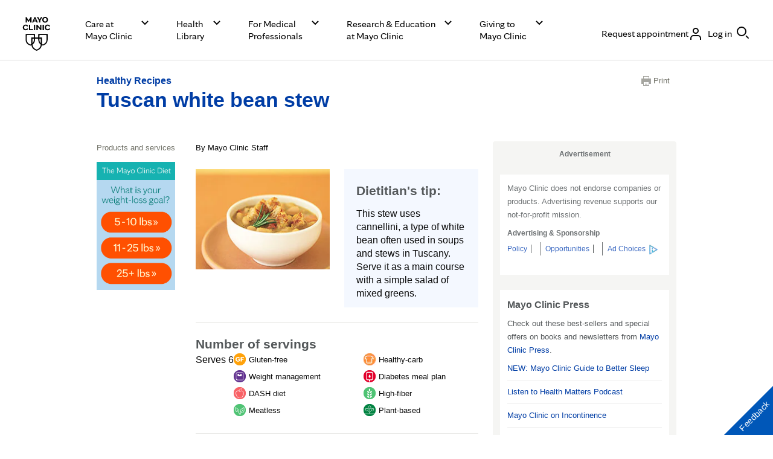

--- FILE ---
content_type: application/javascript; charset=utf-8
request_url: https://xih9lsprjt.kameleoon.io/engine.js
body_size: 54164
content:
if (undefined === window.Kameleoon){(function(){!function(e,t){e.kbowser=t()}(this,(function(){return function(e){var t={};function r(i){if(t[i])return t[i].exports;var n=t[i]={i:i,l:!1,exports:{}};return e[i].call(n.exports,n,n.exports,r),n.l=!0,n.exports}return r.m=e,r.c=t,r.d=function(e,t,i){r.o(e,t)||Object.defineProperty(e,t,{enumerable:!0,get:i})},r.r=function(e){"undefined"!=typeof Symbol&&Symbol.toStringTag&&Object.defineProperty(e,Symbol.toStringTag,{value:"Module"}),Object.defineProperty(e,"__esModule",{value:!0})},r.t=function(e,t){if(1&t&&(e=r(e)),8&t)return e;if(4&t&&"object"==typeof e&&e&&e.__esModule)return e;var i=Object.create(null);if(r.r(i),Object.defineProperty(i,"default",{enumerable:!0,value:e}),2&t&&"string"!=typeof e)for(var n in e)r.d(i,n,function(t){return e[t]}.bind(null,n));return i},r.n=function(e){var t=e&&e.__esModule?function(){return e.default}:function(){return e};return r.d(t,"a",t),t},r.o=function(e,t){return Object.prototype.hasOwnProperty.call(e,t)},r.p="",r(r.s=90)}({17:function(e,t,r){"use strict";t.__esModule=!0,t.default=void 0;var i=r(18),n=function(){function e(){}return e.getFirstMatch=function(e,t){var r=t.match(e);return r&&r.length>0&&r[1]||""},e.getSecondMatch=function(e,t){var r=t.match(e);return r&&r.length>1&&r[2]||""},e.map=function(e,t){var r,i=[];if(Array.prototype.map)return Array.prototype.map.call(e,t);for(r=0;r<e.length;r+=1)i.push(t(e[r]));return i},e.find=function(e,t){var r,i;if(Array.prototype.find)return Array.prototype.find.call(e,t);for(r=0,i=e.length;r<i;r+=1){var n=e[r];if(t(n,r))return n}},e.assign=function(e){for(var t,r,i=e,n=arguments.length,s=new Array(n>1?n-1:0),a=1;a<n;a++)s[a-1]=arguments[a];if(Object.assign)return Object.assign.apply(Object,[e].concat(s));var o=function(){var e=s[t];"object"==typeof e&&null!==e&&Object.keys(e).forEach((function(t){i[t]=e[t]}))};for(t=0,r=s.length;t<r;t+=1)o();return e},e}();t.default=n,e.exports=t.default},18:function(e,t,r){"use strict";t.__esModule=!0,t.OS_MAP=t.PLATFORMS_MAP=void 0;t.PLATFORMS_MAP={t:"tablet",m:"mobile",d:"desktop"};t.OS_MAP={WindowsPhone:"Windows Phone",Windows:"Windows",MacOS:"macOS",iOS:"iOS",Android:"Android",Linux:"Linux"}},90:function(e,t,r){"use strict";t.__esModule=!0,t.default=void 0;var i,n=(i=r(91))&&i.__esModule?i:{default:i},s=r(18);function a(e,t){for(var r=0;r<t.length;r++){var i=t[r];i.enumerable=i.enumerable||!1,i.configurable=!0,"value"in i&&(i.writable=!0),Object.defineProperty(e,i.key,i)}}var o=function(){function e(){}var t,r,i;return e.parse=function(e){return new n.default(e).getResult()},t=e,i=[],(r=null)&&a(t.prototype,r),i&&a(t,i),e}();t.default=o,e.exports=t.default},91:function(e,t,r){"use strict";t.__esModule=!0,t.default=void 0;var i=o(r(92)),n=o(r(93)),s=o(r(94)),a=o(r(17));function o(e){return e&&e.__esModule?e:{default:e}}var u=function(){function e(e,t){if(void 0===t&&(t=!1),null==e||""===e)throw new Error("UA parameter can't be empty");this._ua=e,this.parsedResult={},!0!==t&&this.parse()}var t=e.prototype;return t.getUA=function(){return this._ua},t.test=function(e){return e.test(this._ua)},t.parseBrowser=function(){var e=this;this.parsedResult.browser={};var t=a.default.find(i.default,(function(t){if("function"==typeof t.test)return t.test(e);if(t.test instanceof Array)return t.test.some((function(t){return e.test(t)}));throw new Error("Browser's test function is not valid")}));return t&&(this.parsedResult.browser=t.describe(this.getUA())),this.parsedResult.browser},t.getBrowser=function(){return this.parsedResult.browser?this.parsedResult.browser:this.parseBrowser()},t.getBrowserName=function(e){return e?String(this.getBrowser().name).toLowerCase()||"":this.getBrowser().name||""},t.getOS=function(){return this.parsedResult.os?this.parsedResult.os:this.parseOS()},t.parseOS=function(){var e=this;this.parsedResult.os={};var t=a.default.find(n.default,(function(t){if("function"==typeof t.test)return t.test(e);if(t.test instanceof Array)return t.test.some((function(t){return e.test(t)}));throw new Error("Browser's test function is not valid")}));return t&&(this.parsedResult.os=t.describe(this.getUA())),this.parsedResult.os},t.getOSName=function(e){var t=this.getOS().name;return e?String(t).toLowerCase()||"":t||""},t.getOSVersion=function(){return this.getOS().version},t.parsePlatform=function(){var e=this;this.parsedResult.platform={};var t=a.default.find(s.default,(function(t){if("function"==typeof t.test)return t.test(e);if(t.test instanceof Array)return t.test.some((function(t){return e.test(t)}));throw new Error("Browser's test function is not valid")}));return t&&(this.parsedResult.platform=t.describe(this.getUA())),this.parsedResult.platform},t.parse=function(){return this.parseBrowser(),this.parseOS(),this.parsePlatform(),this},t.getResult=function(){return a.default.assign({},this.parsedResult)},e}();t.default=u,e.exports=t.default},92:function(e,t,r){"use strict";t.__esModule=!0,t.default=void 0;var i,n=(i=r(17))&&i.__esModule?i:{default:i};var s=/version\/(\d+(\.?_?\d+)+)/i,a=[{test:[/googlebot/i],describe:function(e){var t={name:"Googlebot"},r=n.default.getFirstMatch(/googlebot\/(\d+(\.\d+))/i,e)||n.default.getFirstMatch(s,e);return r&&(t.version=r),t}},{test:[/opera/i],describe:function(e){var t={name:"Opera"},r=n.default.getFirstMatch(s,e)||n.default.getFirstMatch(/(?:opera)[\s/](\d+(\.?_?\d+)+)/i,e);return r&&(t.version=r),t}},{test:[/opr\/|opios/i],describe:function(e){var t={name:"Opera"},r=n.default.getFirstMatch(/(?:opr|opios)[\s/](\S+)/i,e)||n.default.getFirstMatch(s,e);return r&&(t.version=r),t}},{test:[/SamsungBrowser/i],describe:function(e){var t={name:"Samsung Internet for Android"},r=n.default.getFirstMatch(s,e)||n.default.getFirstMatch(/(?:SamsungBrowser)[\s/](\d+(\.?_?\d+)+)/i,e);return r&&(t.version=r),t}},{test:[/Whale/i],describe:function(e){var t={name:"NAVER Whale Browser"},r=n.default.getFirstMatch(s,e)||n.default.getFirstMatch(/(?:whale)[\s/](\d+(?:\.\d+)+)/i,e);return r&&(t.version=r),t}},{test:[/MZBrowser/i],describe:function(e){var t={name:"MZ Browser"},r=n.default.getFirstMatch(/(?:MZBrowser)[\s/](\d+(?:\.\d+)+)/i,e)||n.default.getFirstMatch(s,e);return r&&(t.version=r),t}},{test:[/focus/i],describe:function(e){var t={name:"Focus"},r=n.default.getFirstMatch(/(?:focus)[\s/](\d+(?:\.\d+)+)/i,e)||n.default.getFirstMatch(s,e);return r&&(t.version=r),t}},{test:[/swing/i],describe:function(e){var t={name:"Swing"},r=n.default.getFirstMatch(/(?:swing)[\s/](\d+(?:\.\d+)+)/i,e)||n.default.getFirstMatch(s,e);return r&&(t.version=r),t}},{test:[/coast/i],describe:function(e){var t={name:"Opera Coast"},r=n.default.getFirstMatch(s,e)||n.default.getFirstMatch(/(?:coast)[\s/](\d+(\.?_?\d+)+)/i,e);return r&&(t.version=r),t}},{test:[/yabrowser/i],describe:function(e){var t={name:"Yandex Browser"},r=n.default.getFirstMatch(/(?:yabrowser)[\s/](\d+(\.?_?\d+)+)/i,e)||n.default.getFirstMatch(s,e);return r&&(t.version=r),t}},{test:[/ucbrowser/i],describe:function(e){var t={name:"UC Browser"},r=n.default.getFirstMatch(s,e)||n.default.getFirstMatch(/(?:ucbrowser)[\s/](\d+(\.?_?\d+)+)/i,e);return r&&(t.version=r),t}},{test:[/Maxthon|mxios/i],describe:function(e){var t={name:"Maxthon"},r=n.default.getFirstMatch(s,e)||n.default.getFirstMatch(/(?:Maxthon|mxios)[\s/](\d+(\.?_?\d+)+)/i,e);return r&&(t.version=r),t}},{test:[/epiphany/i],describe:function(e){var t={name:"Epiphany"},r=n.default.getFirstMatch(s,e)||n.default.getFirstMatch(/(?:epiphany)[\s/](\d+(\.?_?\d+)+)/i,e);return r&&(t.version=r),t}},{test:[/puffin/i],describe:function(e){var t={name:"Puffin"},r=n.default.getFirstMatch(s,e)||n.default.getFirstMatch(/(?:puffin)[\s/](\d+(\.?_?\d+)+)/i,e);return r&&(t.version=r),t}},{test:[/sleipnir/i],describe:function(e){var t={name:"Sleipnir"},r=n.default.getFirstMatch(s,e)||n.default.getFirstMatch(/(?:sleipnir)[\s/](\d+(\.?_?\d+)+)/i,e);return r&&(t.version=r),t}},{test:[/k-meleon/i],describe:function(e){var t={name:"K-Meleon"},r=n.default.getFirstMatch(s,e)||n.default.getFirstMatch(/(?:k-meleon)[\s/](\d+(\.?_?\d+)+)/i,e);return r&&(t.version=r),t}},{test:[/micromessenger/i],describe:function(e){var t={name:"WeChat"},r=n.default.getFirstMatch(/(?:micromessenger)[\s/](\d+(\.?_?\d+)+)/i,e)||n.default.getFirstMatch(s,e);return r&&(t.version=r),t}},{test:[/qqbrowser/i],describe:function(e){var t={name:/qqbrowserlite/i.test(e)?"QQ Browser Lite":"QQ Browser"},r=n.default.getFirstMatch(/(?:qqbrowserlite|qqbrowser)[/](\d+(\.?_?\d+)+)/i,e)||n.default.getFirstMatch(s,e);return r&&(t.version=r),t}},{test:[/msie|trident/i],describe:function(e){var t={name:"Internet Explorer"},r=n.default.getFirstMatch(/(?:msie |rv:)(\d+(\.?_?\d+)+)/i,e);return r&&(t.version=r),t}},{test:[/\sedg\//i],describe:function(e){var t={name:"Microsoft Edge"},r=n.default.getFirstMatch(/\sedg\/(\d+(\.?_?\d+)+)/i,e);return r&&(t.version=r),t}},{test:[/edg([ea]|ios)/i],describe:function(e){var t={name:"Microsoft Edge"},r=n.default.getSecondMatch(/edg([ea]|ios)\/(\d+(\.?_?\d+)+)/i,e);return r&&(t.version=r),t}},{test:[/vivaldi/i],describe:function(e){var t={name:"Vivaldi"},r=n.default.getFirstMatch(/vivaldi\/(\d+(\.?_?\d+)+)/i,e);return r&&(t.version=r),t}},{test:[/seamonkey/i],describe:function(e){var t={name:"SeaMonkey"},r=n.default.getFirstMatch(/seamonkey\/(\d+(\.?_?\d+)+)/i,e);return r&&(t.version=r),t}},{test:[/sailfish/i],describe:function(e){var t={name:"Sailfish"},r=n.default.getFirstMatch(/sailfish\s?browser\/(\d+(\.\d+)?)/i,e);return r&&(t.version=r),t}},{test:[/silk/i],describe:function(e){var t={name:"Amazon Silk"},r=n.default.getFirstMatch(/silk\/(\d+(\.?_?\d+)+)/i,e);return r&&(t.version=r),t}},{test:[/phantom/i],describe:function(e){var t={name:"PhantomJS"},r=n.default.getFirstMatch(/phantomjs\/(\d+(\.?_?\d+)+)/i,e);return r&&(t.version=r),t}},{test:[/slimerjs/i],describe:function(e){var t={name:"SlimerJS"},r=n.default.getFirstMatch(/slimerjs\/(\d+(\.?_?\d+)+)/i,e);return r&&(t.version=r),t}},{test:[/blackberry|\bbb\d+/i,/rim\stablet/i],describe:function(e){var t={name:"BlackBerry"},r=n.default.getFirstMatch(s,e)||n.default.getFirstMatch(/blackberry[\d]+\/(\d+(\.?_?\d+)+)/i,e);return r&&(t.version=r),t}},{test:[/(web|hpw)[o0]s/i],describe:function(e){var t={name:"WebOS Browser"},r=n.default.getFirstMatch(s,e)||n.default.getFirstMatch(/w(?:eb)?[o0]sbrowser\/(\d+(\.?_?\d+)+)/i,e);return r&&(t.version=r),t}},{test:[/bada/i],describe:function(e){var t={name:"Bada"},r=n.default.getFirstMatch(/dolfin\/(\d+(\.?_?\d+)+)/i,e);return r&&(t.version=r),t}},{test:[/tizen/i],describe:function(e){var t={name:"Tizen"},r=n.default.getFirstMatch(/(?:tizen\s?)?browser\/(\d+(\.?_?\d+)+)/i,e)||n.default.getFirstMatch(s,e);return r&&(t.version=r),t}},{test:[/qupzilla/i],describe:function(e){var t={name:"QupZilla"},r=n.default.getFirstMatch(/(?:qupzilla)[\s/](\d+(\.?_?\d+)+)/i,e)||n.default.getFirstMatch(s,e);return r&&(t.version=r),t}},{test:[/firefox|iceweasel|fxios/i],describe:function(e){var t={name:"Firefox"},r=n.default.getFirstMatch(/(?:firefox|iceweasel|fxios)[\s/](\d+(\.?_?\d+)+)/i,e);return r&&(t.version=r),t}},{test:[/electron/i],describe:function(e){var t={name:"Electron"},r=n.default.getFirstMatch(/(?:electron)\/(\d+(\.?_?\d+)+)/i,e);return r&&(t.version=r),t}},{test:[/chromium/i],describe:function(e){var t={name:"Chromium"},r=n.default.getFirstMatch(/(?:chromium)[\s/](\d+(\.?_?\d+)+)/i,e)||n.default.getFirstMatch(s,e);return r&&(t.version=r),t}},{test:[/chrome|crios|crmo/i],describe:function(e){var t={name:"Chrome"},r=n.default.getFirstMatch(/(?:chrome|crios|crmo)\/(\d+(\.?_?\d+)+)/i,e);return r&&(t.version=r),t}},{test:[/GSA/i],describe:function(e){var t={name:"Google Search"},r=n.default.getFirstMatch(/(?:GSA)\/(\d+(\.?_?\d+)+)/i,e);return r&&(t.version=r),t}},{test:function(e){var t=!e.test(/like android/i),r=e.test(/android/i);return t&&r},describe:function(e){var t={name:"Android Browser"},r=n.default.getFirstMatch(s,e);return r&&(t.version=r),t}},{test:[/safari|applewebkit/i],describe:function(e){var t={name:"Safari"},r=n.default.getFirstMatch(s,e);return r&&(t.version=r),t}},{test:[/.*/i],describe:function(e){var t=-1!==e.search("\\(")?/^(.*)\/(.*)[ \t]\((.*)/:/^(.*)\/(.*) /;return{name:n.default.getFirstMatch(t,e),version:n.default.getSecondMatch(t,e)}}}];t.default=a,e.exports=t.default},93:function(e,t,r){"use strict";t.__esModule=!0,t.default=void 0;var i,n=(i=r(17))&&i.__esModule?i:{default:i},s=r(18);var a=[{test:[/windows phone/i],describe:function(e){return{name:s.OS_MAP.WindowsPhone}}},{test:[/windows /i],describe:function(e){return{name:s.OS_MAP.Windows}}},{test:[/Macintosh(.*?) FxiOS(.*?) Version\//],describe:function(e){var t=n.default.getSecondMatch(/(Version\/)(\d[\d.]+)/,e);return{name:s.OS_MAP.iOS,version:t}}},{test:[/macintosh/i],describe:function(e){var t=n.default.getFirstMatch(/mac os x (\d+(\.?_?\d+)+)/i,e).replace(/[_\s]/g,".");return{name:s.OS_MAP.MacOS,version:t}}},{test:[/(ipod|iphone|ipad)/i],describe:function(e){var t=n.default.getFirstMatch(/os (\d+([_\s]\d+)*) like mac os x/i,e).replace(/[_\s]/g,".");return{name:s.OS_MAP.iOS,version:t}}},{test:function(e){var t=!e.test(/like android/i),r=e.test(/android/i);return t&&r},describe:function(e){return{name:s.OS_MAP.Android}}},{test:[/linux/i],describe:function(){return{name:s.OS_MAP.Linux}}}];t.default=a,e.exports=t.default},94:function(e,t,r){"use strict";t.__esModule=!0,t.default=void 0;var i,n=(i=r(17))&&i.__esModule?i:{default:i},s=r(18);var a=[{test:[/googlebot/i],describe:function(){return{type:"bot"}}},{test:[/huawei/i],describe:function(e){return{type:s.PLATFORMS_MAP.m}}},{test:[/nexus\s*(?:7|8|9|10).*/i],describe:function(){return{type:s.PLATFORMS_MAP.t}}},{test:[/ipad/i],describe:function(){return{type:s.PLATFORMS_MAP.t}}},{test:[/Macintosh(.*?) FxiOS(.*?) Version\//],describe:function(){return{type:s.PLATFORMS_MAP.t}}},{test:[/kftt build/i],describe:function(){return{type:s.PLATFORMS_MAP.t}}},{test:[/silk/i],describe:function(){return{type:s.PLATFORMS_MAP.t}}},{test:[/tablet(?! pc)/i],describe:function(){return{type:s.PLATFORMS_MAP.t}}},{test:function(e){var t=e.test(/ipod|iphone/i),r=e.test(/like (ipod|iphone)/i);return t&&!r},describe:function(e){return{type:s.PLATFORMS_MAP.m}}},{test:[/nexus\s*[0-6].*/i,/galaxy nexus/i],describe:function(){return{type:s.PLATFORMS_MAP.m}}},{test:[/[^-]mobi/i],describe:function(){return{type:s.PLATFORMS_MAP.m}}},{test:function(e){return"blackberry"===e.getBrowserName(!0)},describe:function(){return{type:s.PLATFORMS_MAP.m}}},{test:function(e){return"bada"===e.getBrowserName(!0)},describe:function(){return{type:s.PLATFORMS_MAP.m}}},{test:function(e){return"windows phone"===e.getBrowserName()},describe:function(){return{type:s.PLATFORMS_MAP.m}}},{test:function(e){return"android"===e.getOSName(!0)&&Number(String(e.getOSVersion()).split(".")[0])>=3},describe:function(){return{type:s.PLATFORMS_MAP.t}}},{test:function(e){return"android"===e.getOSName(!0)},describe:function(){return{type:s.PLATFORMS_MAP.m}}},{test:function(e){return"macos"===e.getOSName(!0)},describe:function(){return{type:s.PLATFORMS_MAP.d}}},{test:function(e){return"windows"===e.getOSName(!0)},describe:function(){return{type:s.PLATFORMS_MAP.d}}},{test:function(e){return"linux"===e.getOSName(!0)},describe:function(){return{type:s.PLATFORMS_MAP.d}}}];t.default=a,e.exports=t.default}})}));class APIConfiguration{constructor(e){this.generationTime=e.scriptProduceTime;this.goals=e.goals.map((e=>new APIGoal(e)));this.singlePageSupport=Kameleoon.Internals.runtime?Kameleoon.Internals.runtime.singlePageSupport:e.singlePageSupport;this.siteCode=e.siteCode}}class APIAction{constructor(i,t){const e=0===t;const a=Kameleoon.Internals.runtime.Visitor.currentVisit;const n=Kameleoon.Internals.runtime.storedData.obtainField("Gatherer",e?"experimentsTriggered":"personalizationsTriggered",{});this.dateLaunched=i.dateStatusModified;this.dateModified=i.dateModified;this.id=i.id;this.name=i.name;this.targetSegment=new APISegment(i.targetingSegment);this.active=i.targeting&&!i.disabled&&i.displayedVariation&&null!=i.displayedVariation.id;this.triggered=i.targeting||!1;this.untrackedTrafficReallocationTime=i.untrackedRespoolTime||null;this.triggeredInVisit=n[this.id]?!0:!1;const r=i=>Kameleoon.Internals.runtime.variations.find((t=>t.id==i));if(i.targetingTrigger)this.targetTrigger=new APISegment(i.targetingTrigger);if(e){let t=r(i.registeredVariationId);this.associatedVariation=t?new APIVariation(t,i):null;this.trafficDeviation={};this.variations=[];this.redirectProcessed=i.redirectProcessed||!1;for(let t in i.deviation){const e=r(parseInt(t));if(e){this.trafficDeviation[t]=100*i.deviation[t];this.variations.push(new APIVariation(e,i))}}this.activatedInVisit=a.ExperimentActivations[this.id]?!0:!1}else{this.associatedVariation=new APIVariation(r(i.associatedVariation.id),i);this.activatedInVisit=this.triggeredInVisit&&a.PersonalizationActivations[this.id]?!0:!1}Object.defineProperty(this,"goals",{enumerable:!0,configurable:!0,get:()=>Kameleoon.Internals.configuration.goals.filter((t=>-1!=(i.goals||[]).indexOf(t.id))).map((i=>new APIGoal(i)))});Object.defineProperty(this,"mainGoal",{enumerable:!0,configurable:!0,get:()=>{const t=e?i.kameleoonTracking?.mainGoalId:i.mainGoalId;const a=t&&Kameleoon.Internals.configuration.goals.find((i=>i.id==t));return a?new APIGoal(a):null}})}}class APIActionActivation{constructor(i,n,t){const a=0===i;const o=Kameleoon.Internals.runtime.Campaigns.obtainCampaign(n,a);const s=a?"ExperimentActivations":"PersonalizationActivations";const e=t[s][n].associatedVariationID;const c=Kameleoon.Internals.configuration.variations.find((i=>i.id==e));if(a){this.experimentID=n;this.experiment=o?new APIAction(o,0):null}else{this.personalizationID=n;this.personalization=o?new APIAction(o,1):null}this.times=t[s][n].times;this.associatedVariationID=e;this.associatedVariation=c?new APIVariation(c,o):null}}class APIActions{constructor(e){const i=0===e;const n=()=>{if(Kameleoon.Internals.runtime)return Kameleoon.Internals.runtime.Campaigns.obtainCampaignsList(e);else return[]};const t=i=>new APIAction(i,e);const a=e=>n().map(t).filter(e);this.getAll=()=>n().map(t);this.getActive=()=>n().filter((e=>(!0===e.targeting||e.trackingPerformed)&&1!=e.disabled&&e.displayedVariation&&null!=e.displayedVariation.id)).map(t);this.getTriggeredInVisit=()=>a((e=>e.triggeredInVisit));this.getActivatedInVisit=()=>a((e=>e.activatedInVisit));const s=(e,i)=>{const a=n().find((n=>n[e]==i));return a?t(a):null};this.getById=e=>s("id",e);this.getByName=e=>s("name",e);if(i){this.assignVariation=(e,i,t)=>{const a=n().find((i=>i.id==e));if(a&&(void 0===a.registeredVariationId||t)){a.registeredVariationId=i;a.assignmentTime=(new Date).getTime();a.writeLocalData()}};this.block=(e,n=!1)=>{const t=Kameleoon.Internals.runtime.Campaigns.obtainCampaign(e,i);if(t){if(n){const i=Kameleoon.Internals.runtime.storedData.obtainField("Runtime","blockedExperiments",[]);i.push(e);Kameleoon.Internals.runtime.storedData.saveField("Runtime","blockedExperiments",i)}t.setBlocked("API")}};this.trigger=(e,n)=>{const t=Kameleoon.Internals.runtime.Campaigns.obtainCampaign(e,i);if(t)if(n){if(t){t.performVariationAssignment(!0);Kameleoon.Analyst.Actions.performActionsTracking([t])}}else{t.trigger();Kameleoon.Analyst.Actions.process([t])}};this.triggerExperiment=(e,i)=>{this.trigger(e,i);}}else{this.block=(e,n=!1)=>{};this.disable=e=>{};this.trigger=(e,n)=>{}}}}class APIGoal{constructor(t){if(t){this.id=t.id;this.name=t.name;this.type=t.type}}}class APIProduct{constructor(e,a){this.productID=e;const t=new Set(["accessories","auto","available","brand","description","fashion","gender","groupId","isChild","isFashion","isNew","leftovers","merchantID","model","name","params","rating","seasonality","sku","tags","typePrefix","url"]);for(let e in a)switch(e){case"imageURL":case"mainImageURL":this.imageURL=a.mainImageURL||a.imageURL;break;case"price":case"oldPrice":case"availableQuantity":case"priceMargin":this[e]=parseFloat(a[e])||null;break;case"categories":if(a.categories.length>0)this.categories=a.categories.map((e=>{if(e.parent)e.parent=e.parent.toString();e.id=e.id.toString();return e}));break;default:if(t.has(e))this[e]=a[e]}}getTrackingParameters(){let e={};e.url=encodeURIComponent(Kameleoon.Utils.computeCurrentPageCleanAbsoluteURL());for(let a in this)switch(a){case"productID":break;default:switch(typeof this[a]){case"object":e[a]=encodeURIComponent(JSON.stringify(this[a]));break;case"string":e[a]=encodeURIComponent(this[a]);break;case"number":case"boolean":case"symbol":e[a]=this[a]}}return Kameleoon.Utils.parseObjectToUrlParams(e)}}class APITargeting{constructor(e){const n=1===e?"targetingTriggers":"targetingSegments";const t=e=>{const t=Kameleoon.Internals.runtime[n].find(e);return t?new APISegment(t):null};this.getAll=()=>Kameleoon.Internals.runtime[n].map((e=>new APISegment(e)));this.getById=e=>t((n=>n.id==e));this.getByName=e=>t((n=>n.name===e));this.reevaluate=t=>{const a=Kameleoon.Internals.runtime[n].findIndex((e=>e.id==t));if(a>-1){const i=Kameleoon.Internals.runtime.simulationMode?Kameleoon.Internals.runtime.simulationModeData[n]:Kameleoon.Internals.configuration[n];const r=i.find((e=>e.id==t));if(r){Kameleoon.Internals.runtime[n].splice(a,1);const i=Kameleoon.Utils.clone(r);Kameleoon.Internals.runtime[n].push(i);Kameleoon.Targeting.checkTargetingSegmentsTargeting([i]);Kameleoon.Internals.runtime.Campaigns.obtainCampaignsList(0).concat(Kameleoon.Internals.runtime.Campaigns.obtainCampaignsList(1)).forEach((n=>{if(1===e){n.setTargetingTrigger?.(t);if(n.targetingTriggerId==t)n.forceTargeting=!1}else{n.setTargetingSegment(t);if(n.targetingSegmentId==t)n.forceTargeting=!1}}));Kameleoon.Analyst.Actions.processAllActions();return i.targeting}}return;};this.trigger=t=>{const a=Kameleoon.Internals.runtime[n].find((e=>e.id==t));if(a){a.targeting=!0;const n=1===e?"targetingTriggerId":"targetingSegmentId";Kameleoon.Internals.runtime.Campaigns.obtainCampaignsList("experiments").concat(Kameleoon.Internals.runtime.Campaigns.obtainCampaignsList("personalizations")).forEach((e=>{if(e[n]==t){e.targeting=void 0;e.rescheduleTargeting=!0;e.forceTargeting=!0}}));Kameleoon.Analyst.Actions.processAllActions();Kameleoon.Targeting.processTargetingSegments([a])}}}}class APISegment{constructor(t){if(t){this.id=t.id;this.name=t.name;this.targeting=t.targeting}}}class APITemplate{constructor(s,t){this.name=s;this.customFields=t}}class APIVariation{constructor(e,t={}){if(e){this.id=e.id;this.name=e.name;if(t.experimentAction){const i=t.variations.find((t=>t.id==e.id));this.reallocationTime=i?i.respoolTime:null}else this.reallocationTime=null;this.instantiatedTemplate=e.widgetTemplateInputData?new APITemplate(e.widgetTemplateName,e.widgetTemplateInputData):null}}}class APIVisit{constructor(t){this.pageViews=t.obtainPageNumberViews();this.duration=t.lastEventDate-t.startDate;this.locale=Kameleoon.Utils.getLocale();this.startDate=t.startDate;this.index=t.visitNumber;this.currentProduct=null;this.products=[];this.clicks=t.clicks||0;this.pageURLsVisited=t.pageURLsVisited;this.activatedSegments=t.activatedSegments;this.lastEventDate=t.lastEventDate;this.activatedExperiments=Object.keys(t.ExperimentActivations).map((e=>new APIActionActivation(0,parseInt(e),t)));this.activatedPersonalizations=Object.keys(t.PersonalizationActivations).map((e=>new APIActionActivation(1,parseInt(e),t)));if(t==Kameleoon.Internals.runtime.Visitor.currentVisit){this.device=new Device;this.geolocation=t.Geolocation;}this.conversions=Kameleoon.Utils.clone(t.conversions);this.customData={};const e=Kameleoon.Internals.runtime.Gatherer.configuration.customData;for(const i in t.customData){const n=e[i];if(null!=n)this.customData[n.name]=Kameleoon.Gatherer.CustomData.obtainParsedValue(i,t.customData[i])}let i="<OTHER / UNKNOWN>";let n=[];let a=Kameleoon.Internals.runtime.storedData.obtainField("Runtime","firstReferrersIndices",[]);for(let t=0,e=a.length;t<e;t++){let e=a[t];let s;if(0==e)s="<RESTART>";else{let t=Kameleoon.Internals.runtime.Gatherer.configuration.referrers[e-1];s=null==t?i:t.name}n.push(s)}this.acquisitionChannel=n[0];this.landingPageURL=t.landingPageURL;this.weather=t.Weather}}class APIVisitor{constructor(){this.getCustomDataVisitor=()=>{const t={};const i=Kameleoon.Internals.runtime.Visitor.customData;const s=Kameleoon.Internals.runtime.Gatherer.configuration.customData;for(const e in i)if(s[e])t[s[e].name]=Kameleoon.Gatherer.CustomData.obtainParsedValue(e,i[e]);return t};this.setVisitorCode=t=>{Kameleoon.Internals.runtime.Visitor.setVisitorCode(t)};const{Visitor:t,personalizationsActive:i,Consent:s}=Kameleoon.Internals.runtime;this.numberOfVisits=t.totalVisits;this.timeStartedEldestVisit=t.timeStartedEldestVisit;this.customData=this.getCustomDataVisitor();this.personalizationsActive=i;this.code=t.currentVisit.visitorCode;this.currentVisit=new APIVisit(t.currentVisit);this.visits=t.visits.map((t=>new APIVisit(t)));this.previousVisit=t.visits.length>1?new APIVisit(t.visits.slice(-2)[0]):null;this.experimentLegalConsent=s.AB_TESTING;this.personalizationLegalConsent=s.PERSONALIZATION;this.productRecommendationLegalConsent=Kameleoon.Internals.runtime.storedData.obtainField("Gatherer","productRecommendation")?!0:!1;this.firstVisitStartDate=t.timeStartedEldestVisit}}class Analyst{constructor(){this.initialize=e=>{this.isTimeout=!1;if(window.kameleoonDisplayPage){if(null==Kameleoon.Internals.configuration.behaviorWhenTimeout||document.getElementById("kameleoonLoadingStyleSheet"))window.clearTimeout(window.kameleoonDisplayPageTimeOut);else if(null==window.kameleoonEndLoadTime)this.isTimeout=!0;try{window.kameleoonDisplayPage(!0)}catch(e){}window.kameleoonDisplayPage=null}window.kameleoonEndLoadTime=(new Date).getTime();e()};this.load=()=>{Kameleoon.Utils.sendKameleoonCustomEvent("Internals",{type:"load",time:(new Date).getTime()});Kameleoon.Utils.runProtectedFunction((function(){if(window.kameleoonQueue)window.kameleoonQueue=new CommandQueue(window.kameleoonQueue,"IMMEDIATE");window.addEventListener("error",(e=>{if(e.error&&e.error.stack&&e.error.stack.match(/kameleoon/gi)){Kameleoon.Utils.Logger.send(e.error.stack,"kameleoon.js");return!1}}));Kameleoon.Analyst.initialize((()=>{const e=Kameleoon.Analyst.checkBlockingElements();const o=window.kameleoonEndLoadTime-(window.kameleoonStartLoadTime||window.kameleoonEndLoadTime)-25;let n=!1;Kameleoon.Utils.sendKameleoonCustomEvent.call(window,"Loaded",{timeout:"TIMEOUT"==e,loadTime:o});if(Kameleoon.Internals.runtime){n=!0;Kameleoon.Internals.runtime.clear()}if(0==e.length){Kameleoon.Internals.runtime=new Runtime(n);Kameleoon.Analyst.loadKameleoonFull((()=>{Kameleoon.Internals.runtime.run()}))}else{Kameleoon.Utils.sendKameleoonCustomEvent("Internals",{type:"abort",blockingReason:e});Kameleoon.Utils.sendKameleoonCustomEvent.call(window,"Aborted",{reason:e})}}))}))};this.loadKameleoonFull=(e,o)=>{if(!Kameleoon.Internals.runtime.kameleoonFull&&(this.kameleoonFullNeeded()||o)){const o="kameleoonFullApplicationCode";const n=o=>{Kameleoon.Utils.runProtectedScript(o+"\n;"+"("+e.toString()+")()","kameleoonFull.js")};const t=sessionStorage.getItem(o);if(null!=t)n(t);else{const{STATIC_HOST_NAME:e,DOMAIN:t}=Kameleoon.Internals.configuration;Kameleoon.Utils.performBeaconServerCall("https://"+e+"."+t+"/kameleoon-full.js?cache="+Kameleoon.Utils.obtainRandomString(16),(e=>{if(void 0===e.readyState||4==e.readyState&&200==e.status){sessionStorage.setItem(o,e.responseText);n(e.responseText)}}))}}else e()};this.Actions=new Actions;this.Goals=new Goals}checkBlockingElements(){let e=!1;try{const e="kameleoonPrivateMode";localStorage.getItem(e);sessionStorage.getItem(e)}catch(o){e=!0}if(e)return"STORAGE";if(this.isTimeout){return"TIMEOUT"}document.removeEventListener("visibilitychange",Kameleoon.Analyst.load);if("prerender"==document.visibilityState){document.addEventListener("visibilitychange",Kameleoon.Analyst.load);return"PRERENDER"}if(-1!=location.href.indexOf("kameleoonDisabled"))return"PARAMETER";return""}kameleoonFullNeeded(){const{parameters:e,simulationMode:o}=Kameleoon.Internals.runtime;if(sessionStorage.getItem("kameleoonFullApplicationCode")||sessionStorage.getItem("kameleoonLightExtension")||e.kameleoon||e.kameleoonVariationId||e["kameleoon-simulation"]||e.kameleoonLightExtension||e.kameleoonBuilder||o||Kameleoon.Utils.readLocalData("kameleoonSimulationParameters","COOKIE"))return!0;return!1}loadSimulation(e){if(!Kameleoon.Internals.runtime.parameters.kameleoonVariationId)Object.keys(localStorage).forEach((e=>{if(-1!==e.indexOf("kameleoonVariation-"))localStorage.removeItem(e)}))}loadVariationFromServer(e,o){}processSimulations(){}}Analyst.CODE_ALPHABET="abcdefghijklmnopqrstuvwxyz0123456789";Analyst.HEXADECIMAL_ALPHABET="0123456789ABCDEF";class API{constructor(){this.Core={enableLegalConsent:function(e="BOTH"){Kameleoon.Internals.runtime.Consent.enable(e)},disableLegalConsent:function(e="BOTH"){Kameleoon.Internals.runtime.Consent.disable(e)},enableSinglePageSupport:function(){Kameleoon.Internals.runtime.enableSinglePageSupport.apply(Kameleoon.Internals.runtime,arguments)},enableDynamicRefresh:function(){Kameleoon.Internals.runtime.enableDynamicRefresh.apply(Kameleoon.Internals.runtime,arguments)},getConfiguration:()=>new APIConfiguration(Kameleoon.Internals.configuration),load:function(){Kameleoon.Analyst.load.apply(Kameleoon.Analyst,arguments)},processRedirect:function(){Kameleoon.Utils.processRedirect.apply(Kameleoon.Utils,arguments)},runWhenConditionTrue:(e,n,t=200)=>{if(e())Kameleoon.Utils.runProtectedFunction(n,!0);else{const o=Kameleoon.Utils.setTimeout((()=>{Kameleoon.Utils.clearTimeout(o);this.Core.runWhenConditionTrue.apply(Kameleoon,[e,n,t])}),t,!0)}},runWhenElementPresent:(e,n,t,o)=>{const a=null==t;const r=Kameleoon.Utils.querySelectorAll(e);const i=n;if(o)n=n=>{KMutationObserver.setMutationObserverSPA();const t=`data-kameleoon-dynamic-class-${Kameleoon.Utils.obtainRandomString(4)}`;const o=e=>{e.forEach((e=>e.setAttribute(t,"true")))};o(n);i(n);Kameleoon.Internals.runtime.waitingDynamicElements.push({selector:e,attribute:t,callback:e=>{o(e);i(e)}})};if(!Kameleoon.Internals.runtime.querySelectorAllHasError)if(0<r.length)Kameleoon.Utils.runProtectedFunction((()=>{n(r)}),!0);else if(Kameleoon.Internals.runtime.cantUseMutationObserver||!a){const n=Kameleoon.Utils.setTimeout((()=>{Kameleoon.Utils.clearTimeout(n);this.Core.runWhenElementPresent.apply(Kameleoon,[e,i,t||200,o])}),t||200,!0)}else{Kameleoon.Internals.runtime.waitingElementPresentObjects.push({selector:e,callback:n,useAntiFlicker:a})}},runWhenShadowRootElementPresent:(e,n,t,o)=>{this.Core.runWhenElementPresent(e,(a=>{const r=a.filter((e=>e.shadowRoot));if(0===r.length){const a=Kameleoon.Utils.setTimeout((()=>{Kameleoon.Utils.clearInterval(a);this.Core.runWhenShadowRootElementPresent.apply(Kameleoon,[e,n,t,o])}),150);return}const i=`data-kameleoon-shadow-class-${Kameleoon.Utils.obtainRandomString(4)}`;const l=()=>{let e=[];r.forEach((t=>{if(t.shadowRoot)e=e.concat(Kameleoon.Utils.querySelectorAll(n,t.shadowRoot))}));if(o)e=e.filter((e=>!e.getAttribute(i))).map((e=>{e.setAttribute(i,"true");return e}));return e};const s=l();if(s.length)t(s);if(!s.length||o){const e=Kameleoon.Utils.setInterval((()=>{const n=l();if(n.length){t(n);!o&&Kameleoon.Utils.clearInterval(e)}}),150)}}))}};this.Goals={cancelConversion:(e,n)=>{try{this.Goals.processConversions(e,n,!0)}catch(e){}},processConversion:(e,n,t)=>{try{this.Goals.processConversions(e,n,!1,t)}catch(e){}},processConversions:(e,n,t,o)=>{const a=Kameleoon.Analyst.Goals.get(e)??Kameleoon.Analyst.Goals.getList().find((n=>e==n.id||e===n.name));if(a)Kameleoon.Analyst.Goals.processConversions([{goal:a,revenue:n,negative:t,metadata:o}])}};this.Data={readLocalData:e=>Kameleoon.Internals.runtime.storedData.Vars[e]?Kameleoon.Internals.runtime.storedData.Vars[e].value:null,resetCustomData:e=>{this.Data.setCustomData(e,[],!0)},retrieveDataFromRemoteSource:(e,n)=>{const t={siteCode:Kameleoon.Internals.configuration.siteCode};let o="map";if(e instanceof Array){o="maps";t.keys=encodeURIComponent(JSON.stringify(e))}else t.key=encodeURIComponent(e.toString());Kameleoon.Utils.performBeaconServerCall(Kameleoon.Utils.addParameterToURL(`${Kameleoon.Internals.runtime.DATA_URL}/map/${o}`,Kameleoon.Utils.parseObjectToUrlParams(t),!1),(e=>{if(4==e.readyState){let t={};if(200==e.status)t=JSON.parse(e.responseText);n&&n(t)}}),null)},setCustomData:(e,n,t)=>{if(Kameleoon.Internals.runtime&&Kameleoon.Internals.runtime.gathererRun){let o=null;for(const n in Kameleoon.Internals.runtime.Gatherer.configuration.customData){const t=Kameleoon.Internals.runtime.Gatherer.configuration.customData[n];if(null!=t&&(t.name===e||n==e)){o=parseInt(n);break}}if(null!=o)Kameleoon.Gatherer.CustomData.register(o,{value:n,overwrite:t})}},writeLocalData:(e,n,t)=>{Kameleoon.Internals.runtime.storedData.Vars[e]={value:n,date:(new Date).getTime()+24*60*60*1e3*(t?30:1/24)}},performRemoteSynchronization:(e,n,t)=>{}};this.Events={triggered:[],trigger:e=>{this.Core.runWhenConditionTrue((()=>!0===Kameleoon.Internals.runtime.setupAfterLocalDataRetrieval),(()=>{this.Events.triggered.push(e);if(Kameleoon.Analyst.Actions)Kameleoon.Analyst.Actions.processAllActions();if(Kameleoon.Targeting)Kameleoon.Targeting.processAllTargetings();}),100)}};this.Tracking={processOmniture:e=>{Kameleoon.Tracking.processOmniture&&Kameleoon.Tracking.processOmniture(e)}};this.Products={obtainFullSearchProducts:(e,n,t)=>{},obtainInstantSearchProducts:(e,n,t)=>{},obtainProductInteractions:(e,n,t,o)=>{const a={};null!=t&&(a.timeBegin=t);null!=o&&(a.timeEnd=o);Kameleoon.Internals.runtime.Visitor.obtainProductData("productCounters",e,a,(e=>{for(const n in e){e[n].views=e[n].v||0;e[n].cartQuantities=e[n].atcq||0;e[n].boughtQuantities=e[n].bq||0;delete e[n].v;delete e[n].atcq;delete e[n].bq}n(e)}))},obtainProductData:(e,n,t={all:!0})=>{Kameleoon.Internals.runtime.Visitor.obtainProductData("productData",e,t,n)},obtainRecommendedProducts:(e,n,t,o)=>{},obtainRecommendedCollections:(e,n,t)=>{},trackAddToCart:(e,n,t=1,o={})=>{e=e.toString();if(null!=e&&e.length>0)if(t>0){Kameleoon.Internals.runtime.RequestManager.sendProduct(e,`eventType=productAddToCart&quantity=${t}`);}},trackAddToWishList:(e,n=1)=>{},trackCategoryView:e=>{},trackSearchQuery:e=>{},trackProductView:(e,n)=>{e=e.toString();if(null!=e&&e.length>0){const t=new APIProduct(e,n);Kameleoon.Internals.runtime.RequestManager.sendProduct(e,`eventType=productPage&${t.getTrackingParameters()}`);if(Kameleoon.Internals.runtime.gathererRun)Kameleoon.Gatherer.track(VisitEvent_Product,{ean:e});Kameleoon.Internals.runtime.product=t}},trackTransaction:(e,n={})=>{for(let n=0;n<e.length;++n){const o=e[n];o.productID=(o.productId||o.productID).toString();if(null!=o.productID&&o.productID.length>0){o.quantity=parseInt(o.quantity)||1;if(o.quantity>0)Kameleoon.Internals.runtime.RequestManager.sendProduct(o.productID,`eventType=productBuy&quantity=${o.quantity}`)}}}};this.Experiments=new APIActions(0);this.Personalizations=new APIActions(1);this.Segments=new APITargeting(0);this.Triggers=new APITargeting(1);this.Variations={execute:e=>{let n=Kameleoon.Internals.runtime.variations.find((n=>n.id==e));if(n){n=new Variation(n);Kameleoon.Utils.addCSSStyleSheet(n.cssCode);return n.applyJavascriptCode(!0)}return null}};this.Utils={addEventListener:function(e,n,t,o){Kameleoon.Utils.addEventListener(e,n,t,o,!0)},addUniversalClickListener:function(e,n,t){const o=Kameleoon.Internals.runtime.mouseDownEvent;this.addEventListener(e,o,(function(e){if(!Kameleoon.Internals.runtime.touchMoveEvent&&("mousedown"==o||!e.target||!e.target.closest||!e.target.closest("[disabled]")))n&&n(e)}))},clearInterval:function(){Kameleoon.Utils.clearInterval.apply(Kameleoon.Utils,arguments)},clearTimeout:function(){Kameleoon.Utils.clearTimeout.apply(Kameleoon.Utils,arguments)},createHash:function(e){return Kameleoon.Utils.computeStringHash.apply(Kameleoon.Utils,arguments)},getURLParameters:function(){return Kameleoon.Utils.parseParameters.apply(Kameleoon.Utils,arguments)},performRequest:(e,n,t,o=5e3)=>Kameleoon.Utils.performBeaconServerCall(e,n,t,o),querySelectorAll:function(e){return Kameleoon.Utils.querySelectorAll.apply(Kameleoon.Utils,arguments)},setInterval:(e,n=200)=>Kameleoon.Utils.setInterval(e,n,!1,!0),setTimeout:(e,n=200)=>Kameleoon.Utils.setTimeout(e,n,!0)};Object.defineProperty(this.Utils,"mouseDownEvent",{enumerable:!0,get:function(){return Kameleoon.Internals.runtime.mouseDownEvent}});Object.defineProperty(this.Utils,"touchMoveEvent",{enumerable:!0,get:function(){return Kameleoon.Internals.runtime.touchMoveEvent}});Object.defineProperty(this,"Visitor",{enumerable:!0,get:function(){try{if(!Kameleoon.Internals.runtime)return{setVisitorCode:e=>{Kameleoon.Internals.configuration.predefinedVisitorCode=e}};else return new APIVisitor}catch(e){return null}}});Object.defineProperty(this,"CurrentVisit",{enumerable:!0,get:function(){try{return new APIVisit(Kameleoon.Internals.runtime.Visitor.currentVisit)}catch(e){return null}}})}}class Gatherer{constructor(){this.MAX_HREF_LENGTH_IN_A_REQUEST=200;this.MAX_PAGE_TITLE_LENGTH_IN_A_REQUEST=200}run(){let e=Kameleoon.Utils.clone(Kameleoon.Internals.configuration.Gatherer);if("string"==typeof e)e=JSON.parse(Kameleoon.Utils.decodeString(e));Kameleoon.Internals.runtime.Gatherer={configuration:e,active:!0,clicks:0};this.Browser=new Browser(e.browsers);this.CustomData=new CustomData(e.customData);this.KeyPage=new KeyPage(e.keyPages);this.Language=new Language;this.OperatingSystem=new OperatingSystem(e.oss);this.Referrer=new Referrer(e.referrers);this.TimeZone=new TimeZone;Kameleoon.Internals.runtime.storedData.saveField("Gatherer","startsOfVisitForCurrentPage",0);Kameleoon.Internals.runtime.Visitor=new Visitor;Kameleoon.Internals.runtime.RequestManager=new RequestManager;Kameleoon.Internals.runtime.Visitor.performRemoteVisitorSynchronization();this.track(VisitEvent_Page);this.track(VisitEvent_StaticData);VisitEvent_Activity.initialize();this.CustomData.run();Kameleoon.Internals.runtime.gathererRun=!0}startNewVisit(e,t){Kameleoon.Internals.runtime.Visitor.updateFromStoredData(!0,!0,t);this.track(VisitEvent_Page);this.track(VisitEvent_StaticData);this.CustomData.run();}track(e,t){new VisitEvent(e).track(t)}}class KameleoonEngine{constructor(){this.Analyst=new Analyst;this.API=new API;this.Gatherer=new Gatherer;this.Loader=new Loader;this.Targeting=new Targeting;this.Tracking=new Tracking;this.Utils=new Utils}}class Loader{constructor(){this.enableKameleoonEditorListener=()=>{if(!Kameleoon.Internals.runtime.editorListenerEnabled){Kameleoon.Internals.runtime.editorListenerEnabled=!0;const t=t=>{if(!t)t=window.event;Kameleoon.Loader.listenKeys.call(Kameleoon.Loader,t)};Kameleoon.Utils.addEventListener(document,"keyup",t,!1)}};this.listenKeys=t=>{if(t.shiftKey){if(113==t.keyCode&&Kameleoon.Internals.configuration.webExperimentationSetup){Kameleoon.Internals.runtime.editorMode=!0;Kameleoon.Analyst.loadKameleoonFull((()=>{Kameleoon.Loader.enableKameleoonEditor.apply(Kameleoon.Loader)}),!0)}if(115==t.keyCode&&(Kameleoon.Internals.runtime.simulationMode||Kameleoon.Internals.runtime.parameters.kameleoonVariationSelection))Kameleoon.Analyst.loadKameleoonFull((()=>{Kameleoon.Loader.enableSimulationPanel()}),!0)}};}}class Runtime{constructor(e){this.isReloaded=e;this.DATA_URL=Kameleoon.Internals.configuration.DATA_URL;this.PAGE_LOADED_POLL_DELAY=250;this.PAGE_LOADING_POLL_DELAY=75;this.enableSinglePageSupport=()=>{this.singlePageSupport=!0;this.href=window.location.href;KMutationObserver.setMutationObserverSPA();Kameleoon.Utils.setInterval((()=>{const e=this.href;this.href=window.location.href;if(e!=this.href){Kameleoon.Gatherer.Referrer.update(e);Kameleoon.Analyst.load.apply(this,[])}}),100)};this.enableDynamicRefresh=()=>{this.dynamicRefresh=!0;KMutationObserver.setMutationObserverSPA()};this.executeGlobalScript=()=>{if(!this.editorMode&&!this.kameleoonSelectionIframeMode){if(Kameleoon.Internals.configuration.globalScript&&!this.globalScriptProcessed){Kameleoon.Utils.sendKameleoonCustomEvent("Internals",{type:"globalScript"});this.globalScriptProcessed=!0;Kameleoon.Utils.runProtectedScript(Kameleoon.Internals.configuration.globalScript,"kameleoonGlobalScript.js")}}};this.initializePredefinedVisitorCode=()=>{const{predefinedVisitorCode:e,experiments:t,personalizations:o}=Kameleoon.Internals.configuration;if(e){const i=Kameleoon.Utils.readLocalData("kameleoonVisitorCode","COOKIE")||Kameleoon.Utils.readLocalData("kameleoonVisitorCode","LS");if(i==e)return;const n=this.storedData.Visitor.visits;if(n)n.slice(-1)[0].visitorCode=e;if(this.incomingStoredData)this.incomingStoredData["kameleoonVisitorCode"]=e;Kameleoon.Utils.saveVisitorCode(e);t.forEach((e=>{Kameleoon.Utils.eraseLocalData("kameleoonExperiment-"+e.id,null,"LS")}));}};this.initializeActions=()=>{if(Kameleoon.Internals.configuration.webExperimentationSetup){this.targetingSegments=Kameleoon.Utils.clone(Kameleoon.Internals.configuration.targetingSegments);this.targetingTriggers=Kameleoon.Utils.clone(Kameleoon.Internals.configuration.targetingTriggers||[]);this.variations=Kameleoon.Utils.clone(Kameleoon.Internals.configuration.variations);Kameleoon.Internals.configuration.experiments.forEach((e=>{this.Campaigns.addCampaign(new Experiment(e,this.incomingStoredData))}));}};this.initializeActionsAfterGatherer=()=>{};this.initializeIdleTimeListener=()=>{};this.initializeListeners=()=>{Kameleoon.Utils.domReady((()=>{this.domReady=!0;if(!0!==Kameleoon.Internals.configuration.disableEditorLaunchViaKeys)Kameleoon.Loader.enableKameleoonEditorListener();if(this.kameleoonSelectionIframeMode){const e=document.createElement("script");e.setAttribute("type","text/javascript");e.setAttribute("charset","utf-8");e.setAttribute("src","https://back-office-redesign."+Kameleoon.Internals.configuration.DOMAIN+"/get-script?type=selection");this.headNode.appendChild(e)}if(0==window.kameleoonLightIframe&&window.kameleoonIframeURL)if(this.Gatherer.startOfVisit)Kameleoon.Utils.setTimeout((()=>{const e=document.createElement("iframe");e.src=window.kameleoonIframeURL;e.id="kameleoonExternalIframe";e.style.cssFloat="left !important";e.style.opacity="0.0 !important";e.width="0px";e.height="0px";e.onload=()=>{e.parentNode.removeChild(e)};document.head.appendChild(e)}),5e3)}));if("touchend"==this.mouseDownEvent){Kameleoon.Utils.addEventListener(document,"touchmove",(e=>{this.touchMoveEvent=!0}));Kameleoon.Utils.addEventListener(document,"touchstart",(e=>{this.touchMoveEvent=!1}))}if(!this.iframeLocalStorage)window.addEventListener("storage",(e=>{const t=e.key?.split("-")??[""];let o=t[0];if(!o.startsWith("kameleoon"))return;let i;try{i=null==e.newValue?null:JSON.parse(e.newValue).value}catch(e){return}try{if(e.oldValue&&JSON.parse(e.oldValue).value===i)return}catch(e){}if("kameleoonData"===o&&t[1])o+="-"+t[1];const n={};switch(o){case"kameleoonExperiment":n.type=o;const e=t[1];n.experimentId=parseInt(e);let a;if(null==i)a=null;else{const e=i.split("/")[0];a=isNaN(e)?e:parseInt(e)}n.registeredVariationId=a;break;case"kameleoonGlobalPersonalizationExposition":n.type=o;n.active=null==i?null:"true"==i.split("/")[0];break;case this.dataKeyName:case"kameleoonSimulationVisitorData":n.type=o;n.value=null==i?null:i;break;case"kameleoonLegalConsent":n.type=o;n.saveLegalConsent=null==i?null:i;break}if(null!=n.type)Kameleoon.Utils.processStorageData(n)}),!1);};this.loadExternalRequests=()=>{this.Geolocation="function"===typeof KGeolocation?new KGeolocation:null;this.Weather="function"===typeof KWeather?new KWeather:null;this.IP="function"===typeof KIP?new KIP:null;};this.loadProductRecommendation=()=>{};this.processPageLoaded=()=>{Kameleoon.Utils.removeBlockingStyleSheet();for(let e=0,t=this.variations.length;e<t;++e){const t="enginePollerForVariation"+this.variations[e].id;if(this[t]){if(this.cantUseMutationObserver)window.clearInterval(this[t]);this[t]=null}}};this.setup=()=>{const e="adBlockerCheck";const t=Kameleoon.Utils.setInterval((()=>{let o=document.getElementById(e);if(null==o&&document.body){o=document.createElement("div");o.id=e;o.className="ad-placement";document.body.appendChild(o)}if(null!=o&&0==o.clientWidth){this.adBlocker=!0;Kameleoon.Utils.clearInterval(t)}}),250);const o=Kameleoon.Utils.setTimeout((()=>{Kameleoon.Utils.clearTimeout(o);const i=document.getElementById(e);if(null!=i)i.parentNode.removeChild(i);if(null==this.adBlocker){Kameleoon.Utils.clearInterval(t);this.adBlocker=!1}else Kameleoon.Gatherer.track(VisitEvent_AdBlocker)}),2e3);Kameleoon.Utils.addEventListener(window,"pageshow",(e=>{if(e.persisted)this.updateAfterPageCached()}));this.Visitor.updateFromStoredData(!1,!1,!1);if(!Kameleoon.Internals.configuration.requestsAfterConsent)this.loadExternalRequests();KMutationObserver.setMutationObserver();Kameleoon.Analyst.loadKameleoonFull((()=>{Kameleoon.Analyst.loadSimulation()}));Kameleoon.Analyst.Actions.processAllActions();Kameleoon.Targeting.processAllTargetings();Kameleoon.Analyst.Goals.run()};this.setupLocalData=e=>{Kameleoon.Utils.addEventListener(window,"message",Kameleoon.Utils.processMessageEvent,!1);if(this.iframeLocalStorage){this.immediateSaveActive=!0;this.externalIframe=document.getElementById("kameleoonExternalIframe")||window.kameleoonExternalIframe;this.postMessageOrigin=window.kameleoonIframeOrigin||"";this.postMessageCallbacks={};if(null==Kameleoon.Internals.configuration.externalIframeData)Kameleoon.Utils.postMessageToExternalIframe("retrieve",null,null,(t=>{this.incomingStoredData=t;e()}));else{this.incomingStoredData=Kameleoon.Internals.configuration.externalIframeData;e();delete Kameleoon.Internals.configuration.externalIframeData}}else{this.incomingStoredData=null;this.clearOutdatedStorage();e()}};this.updateAfterPageCached=()=>{this.pageCached=!0;if(this.iframeLocalStorage)Kameleoon.Utils.postMessageToExternalIframe("retrieve",null,null,(()=>{}));else{const e=Kameleoon.Utils.readLocalData(this.simulationMode?"kameleoonSimulationVisitorData":this.dataKeyName,"LS",!0);this.storedData.update(e);this.Visitor.updateFromStoredData(!1,!1,!1);Kameleoon.Gatherer.track(VisitEvent_Page);Kameleoon.Gatherer.track(VisitEvent_StaticData)}};this.clearOutdatedStorage=()=>{try{for(let e=0,t=localStorage.length;e<t;e++){const t=localStorage.key(e);if(t.startsWith("kameleoon")&&!t.startsWith("kameleoonData")){const e=JSON.parse(localStorage.getItem(t));if(this.pageStartTime>(e.date||e.expirationDate))localStorage.removeItem(t)}}}catch(e){}};this.getSimulationMode=()=>{const e=this.readFromStorageOrExternal("kameleoonSimulation","LS");return e?!0:!1};this.pageStartTime=(new Date).getTime();this.dataKeyName="kameleoonData";if(Kameleoon.Internals.configuration.useMultipleSiteCodes){this.dataKeyName=this.dataKeyName+"-"+Kameleoon.Internals.configuration.siteCode;Utils.LOCAL_STORAGE_OBFUSCATED_KEYS[this.dataKeyName]=!0}this.Device=new Device;this.deviceType=this.Device.type;this.parameters=Kameleoon.Utils.parseParameters();this.beforeUnloadEvent="Phone"===this.deviceType&&"Safari"===this.Device.browser?"pagehide":"beforeunload";this.headNode=document.getElementsByTagName("head")[0];this.editorMode="true"==this.parameters.kameleoon;this.proxyMode="proxy."+Kameleoon.Internals.configuration.DOMAIN===window.location.hostname;this.disableCache="true"==this.parameters.kameleoonDisableCache||this.parameters.kameleoonVariationId;this.kameleoonSelectionIframeMode="true"==this.parameters.kameleoonSelectionIframeMode;this.useBroadcastChannel="function"===typeof window.BroadcastChannel;this.iframeLocalStorage=Kameleoon.Internals.configuration.useWideDomainSupport;this.useWideDomainSupport=Kameleoon.Internals.configuration.useWideDomainSupport||null!=window.kameleoonLightIframe;if(!window.kameleoonLightIframe)this.iframeLocalStorage=!1;if(!this.useBroadcastChannel)this.immediateSaveActive=!0;this.tabId=Kameleoon.Utils.secureSessionStorage("getItem","kameleoonTabId");if(!this.tabId){this.tabId=Kameleoon.Utils.obtainRandomString(8,Analyst.HEXADECIMAL_ALPHABET);this.tabIdCreated=!0}this.mouseDownEvent="ontouchend"in document.documentElement?"touchend":"mousedown";this.addedClasses={};this.addedIDs={};this.eventListeners=[];this.listenVariations=[];this.listenSpaCallbacks=[];this.waitingElementPresentObjects=[];this.waitingDynamicElements=[];this.variations=[];this.intervalIds={};this.targetingSegments=[];this.targetingTriggers=[];this.timeoutIds={};this.cantUseMutationObserver="undefined"==typeof MutationObserver;this.Campaigns=new Campaigns;this.Consent=new Consent;Kameleoon.Analyst.Goals.addList(Kameleoon.Internals.configuration.goals);if(e&&Kameleoon.Gatherer.Referrer&&Kameleoon.Gatherer.Referrer.isUpdated)this.prevSpaPage=Kameleoon.Gatherer.Referrer.obtain();try{if(window.self!==window.top)this.isIframe=!0}catch(e){}this.enableRemoteVisitorSynchronization=Kameleoon.Internals.configuration.enableRemoteVisitorSynchronization&&(!Kameleoon.Internals.configuration.enableRemoteVisitorSynchronizationItpOnly||"Safari"===this.Device.browser);Object.defineProperty(this,"experiments",{get(){return this.Campaigns.obtainCampaignsList(0)}});Object.defineProperty(this,"personalizations",{get(){return this.Campaigns.obtainCampaignsList(1)}});Object.defineProperty(this,"goals",{get:()=>Kameleoon.Analyst.Goals.getList()})}clear(){this.eventListeners.forEach((e=>{let t;if("window"==e.elementKey||"document"==e.elementKey)t="window"==e.elementKey?window:document;else{t=document.querySelector(`[kameleoonListener-${e.elementKey}=true]`);if(t)t.removeAttribute(`kameleoonListener-${e.elementKey}`)}if(t)t.removeEventListener(e.eventType,e.actionFunction,e.useCapture)}));this.waitingDynamicElements.forEach((e=>{Kameleoon.Utils.querySelectorAll(`[${e.attribute}=true]`).forEach((t=>{t.removeAttribute(e.attribute)}))}));for(const e in this.timeoutIds)Kameleoon.Utils.clearTimeout(parseInt(e));for(const e in this.intervalIds)Kameleoon.Utils.clearInterval(parseInt(e));this.RequestManager?.processRequests();this.storedData?.save(2);this.mutationObserver?.disconnect();this.mutationObserverSpa?.disconnect();try{this.broadcastSynchranization?.close()}catch{}if(Kameleoon.Targeting)Kameleoon.Targeting.targetings={};let e=Kameleoon.Utils.querySelectorAll("[id^='kameleoonElement'], [id*='kameleoonScenarioLayerBase'], [id^='kameleoonStyleSheet'], [class*='kameleoonWidget'], [class*='kameleoonInsert']");for(let t=0;t<e.length;++t)e[t].parentNode.removeChild(e[t]);e=Kameleoon.Utils.querySelectorAll("[id^='kameleoonId'], .kameleoonOverlay");for(let t=0;t<e.length;++t)e[t].removeAttribute("id");e=Kameleoon.Utils.querySelectorAll("[class^='kameleoonClass']");for(let t=0;t<e.length;++t)e[t].removeAttribute("class");Kameleoon.API.Events.triggered=[]}readFromStorageOrExternal(e,t){if(this.incomingStoredData)return this.incomingStoredData[e];else return Kameleoon.Utils.readLocalData(e,t,!0)}run(){this.running=!0;Kameleoon.Utils.removeBlockingStyleSheet();this.setupLocalData((()=>{this.simulationMode=this.getSimulationMode();this.storedData=new StoredData(this.incomingStoredData);this.Consent.setup();this.initializePredefinedVisitorCode();this.initializeActions();Kameleoon.Gatherer.run();this.initializeActionsAfterGatherer();this.executeGlobalScript();window.kameleoonQueue=new CommandQueue(window.kameleoonQueue);Kameleoon.Utils.sendKameleoonCustomEvent.call(window,"Started",{newVisitorCode:1===this.Visitor.visits.length});this.initializeListeners();this.setup();this.setupAfterLocalDataRetrieval=!0}))}}class Utils{constructor(){this.events=[];this.addParameterToURL=(e,t,n)=>{if(n)return e+(-1==e.indexOf("#")?"#":"&")+t;let a="";if(-1!=e.indexOf("#")){a=e.substr(e.indexOf("#"));e=e.substr(0,e.indexOf("#"))}e+=(-1==e.indexOf("?")?"?":"&")+t+a;return e};this.computeCurrentPageAbsoluteURLNoProxyMode=function(){let e=Kameleoon.Internals.runtime;if(null==e.currentPageAbsoluteURLNoProxyMode){if(e.proxyMode){let t=e.parameters.kameleoonExperimentId||e.parameters["kameleoon-experiment-id"];if(null!=t){let n=e.Campaigns.obtainCampaign(t,!0);if(n)e.currentPageAbsoluteURLNoProxyMode=n.baseURL}}if(null==e.currentPageAbsoluteURLNoProxyMode)e.currentPageAbsoluteURLNoProxyMode=window.location.href}return e.currentPageAbsoluteURLNoProxyMode};this.computeCurrentPageCanonicalURL=()=>{if(null==Kameleoon.Internals.runtime.currentPageCanonicalURL){let e=this.querySelectorAll('link[rel="canonical"]');if(e.length>0)Kameleoon.Internals.runtime.currentPageCanonicalURL=e[0].href}return Kameleoon.Internals.runtime.currentPageCanonicalURL};this.computeCurrentPageCleanRelativeURL=()=>{if(null==Kameleoon.Internals.runtime.currentPageCleanRelativeURL)Kameleoon.Internals.runtime.currentPageCleanRelativeURL=this.computeRelativeURL(this.computeCurrentPageCleanAbsoluteURL());return Kameleoon.Internals.runtime.currentPageCleanRelativeURL};this.computeIfSuffix=(e,t)=>{let n=e.length-t.length;let a=e.lastIndexOf(t,n);return a>=0&&a==n};this.computeRelativeURL=e=>{let t=document.createElement("a");t.href=e;return t.pathname+t.search+t.hash};this.computeStringSha256=e=>{let t=1,n,a=[],o=[];while(++t<18)for(n=t*t;n<312;n+=t)a[n]=1;function r(e,t){return Math.pow(e,1/t)%1*4294967296|0}for(t=1,n=0;t<313;)if(!a[++t]){o[n]=r(t,2);a[n++]=r(t,3)}function l(e,t){return e>>>t|e<<32-t}let i=o.slice(t=0),s=this.encodeUTF8(e),m=[],u=s.length,c=[],d,f,h;for(;t<u;)c[t>>2]|=(255&s.charCodeAt(t))<<8*(3-t++%4);u*=8;c[u>>5]|=128<<24-u%32;c[h=u+64>>5|15]=u;for(t=0;t<h;t+=16){d=i.slice(n=0,8);for(;n<64;d[4]+=f){if(n<16)m[n]=c[n+t];else m[n]=(l(f=m[n-2],17)^l(f,19)^f>>>10)+(0|m[n-7])+(l(f=m[n-15],7)^l(f,18)^f>>>3)+(0|m[n-16]);let e;d.unshift((f=(d.pop()+(l(e=d[4],6)^l(e,11)^l(e,25))+((e&d[5]^~e&d[6])+a[n])|0)+(0|m[n++]))+(l(u=d[0],2)^l(u,13)^l(u,22))+(u&d[1]^d[1]&d[2]^d[2]&u))}for(n=8;n--;)i[n]=d[n]+i[n]}for(s="";n<63;)s+=(i[++n>>3]>>4*(7-n%8)&15).toString(16);return s};this.computeURLNoKameleoonParameters=e=>{let t=!1;for(let n in Kameleoon.Internals.runtime.parameters)if(-1!=n.indexOf("kameleoon")){t=!0;e=e.replace(new RegExp(n+"="+Kameleoon.Internals.runtime.parameters[n]+"&?"),"")}return t?e.replace(/\?$/,""):e};this.computeURLRegExpNoKameleoonParameters=e=>e?e.replace(/(\\\?|&|#)kameleoon[^&#()]*/g,""):null;this.decodeString=e=>{let t="ABCDEFGHIJKLMNOPQRSTUVWXYZabcdefghijklmnopqrstuvwxyz0123456789+/=";let n="";let a,o,r;let l,i,s,m;let u=0;e=e.replace(/[^A-Za-z0-9\+\/\=]/g,"");while(u<e.length){l=t.indexOf(e.charAt(u++));i=t.indexOf(e.charAt(u++));s=t.indexOf(e.charAt(u++));m=t.indexOf(e.charAt(u++));a=l<<2|i>>4;o=(15&i)<<4|s>>2;r=(3&s)<<6|m;n+=String.fromCharCode(a);if(64!=s)n+=String.fromCharCode(o);if(64!=m)n+=String.fromCharCode(r)}n=this.decodeUTF8(n);return n};this.decodeUTF8=e=>{let t="";let n=0;let a=0,o=0,r;while(n<e.length){a=e.charCodeAt(n);if(a<128){t+=String.fromCharCode(a);n++}else if(a>191&&a<224){o=e.charCodeAt(n+1);t+=String.fromCharCode((31&a)<<6|63&o);n+=2}else{o=e.charCodeAt(n+1);r=e.charCodeAt(n+2);t+=String.fromCharCode((15&a)<<12|(63&o)<<6|63&r);n+=3}}return t};this.domReady=e=>{if("complete"==document.readyState||"interactive"==document.readyState)return e();else{let t=!1;this.addEventListener(document,"DOMContentLoaded",(()=>{if(t)return;t=!0;e()}),!1);this.addEventListener(window,"load",(()=>{if(t)return;t=!0;e()}),!1)}};this.encodeString=e=>{let t="ABCDEFGHIJKLMNOPQRSTUVWXYZabcdefghijklmnopqrstuvwxyz0123456789+/=";let n="";let a,o,r,l,i,s,m;let u=0;e=this.encodeUTF8(e);while(u<e.length){a=e.charCodeAt(u++);o=e.charCodeAt(u++);r=e.charCodeAt(u++);l=a>>2;i=(3&a)<<4|o>>4;s=(15&o)<<2|r>>6;m=63&r;if(isNaN(o))s=m=64;else if(isNaN(r))m=64;n=n+t.charAt(l)+t.charAt(i)+t.charAt(s)+t.charAt(m)}return n};this.encodeUTF8=e=>{e=e.replace(/\r\n/g,"\n");let t="";for(let n=0;n<e.length;n++){let a=e.charCodeAt(n);if(a<128)t+=String.fromCharCode(a);else if(a>127&&a<2048){t+=String.fromCharCode(a>>6|192);t+=String.fromCharCode(63&a|128)}else{t+=String.fromCharCode(a>>12|224);t+=String.fromCharCode(a>>6&63|128);t+=String.fromCharCode(63&a|128)}}return t};this.forceNoFlicker=e=>{let t=document.createElement("style");t.setAttribute("id","kameleoonPageLoading");t.setAttribute("rel","stylesheet");t.setAttribute("type","text/css");t.setAttribute("media","screen");let n=e+" { visibility: hidden !important; background-image: none !important; }";t.appendChild(document.createTextNode(n));Kameleoon.Internals.runtime.headNode.appendChild(t)};this.getLocale=e=>{let t=Kameleoon.Gatherer.Language.obtainLocaleTag().substring(0,2);if(e&&"fr"!=t)t="en";return t};this.obtainComputedStyle=e=>{if(window.getComputedStyle)return getComputedStyle(e,"");return null};this.obtainCurrentRootDomain=()=>{if(null==Kameleoon.Internals.runtime.currentRootDomain){const e=window.location.hostname.split(".");const t=e.length-1;const n="testRootDomain";const a="_detectRootDomain";let o=e[t];for(let r=t-1;r>=0;r--){o=e[r]+"."+o;this.createLocalData(a,n,1,o,"COOKIE",!1,void 0,!0);const t=this.readLocalData(a,"COOKIE",!1);if(t){this.eraseLocalData(a,o,"COOKIE");Kameleoon.Internals.runtime.currentRootDomain=o;break}}}return Kameleoon.Internals.runtime.currentRootDomain};this.obtainRandomString=(e,t=Analyst.CODE_ALPHABET)=>{let n=t.length;let a="";for(let o=0;o<e;++o){let e=Math.floor(Math.random()*n);a+=t.substring(e,e+1)}return a};this.parseHostName=e=>{let t=document.createElement("a");t.href=e;return t.hostname};this.processRedirect=(e,t,n)=>{if(window.location.href!=e){t=t||Kameleoon.Analyst.Actions.currentAction;let a=document.createElement("a");a.href=e;if(!Kameleoon.Internals.runtime.useWideDomainSupport&&-1==window.location.href.indexOf(a.protocol+"//"+a.hostname)){if(t)e=this.addParameterToURL(e,"kameleoonRedirect-"+t.id+"="+t.associatedVariation.id,!0)}else if(t)this.createLocalData("kameleoonRedirect-"+t.id,t.associatedVariation.id,1,null,null,!1,null,!0);if(window.location.href!=e){this.forceNoFlicker("*");this.createLocalData("kameleoonReferrer",Kameleoon.Gatherer.Referrer.obtain(),1/24,null,"COOKIE",!1);if(n)Kameleoon.Internals.runtime.redirectInProcess=!0;window.location.replace(e)}}};this.processStorageData=e=>{if(Kameleoon.Internals.runtime.setupAfterLocalDataRetrieval)switch(e.type){case"kameleoonExperiment":const t=Kameleoon.Internals.runtime.Campaigns.obtainCampaign(e.experimentId,!0);if(t)t.registeredVariationId=e.registeredVariationId;break;case"kameleoonGlobalPersonalizationExposition":Kameleoon.Internals.runtime.personalizationsActive=e.active;break;case Kameleoon.Internals.runtime.dataKeyName:case"kameleoonSimulationVisitorData":if(e.type==Kameleoon.Internals.runtime.dataKeyName&&!Kameleoon.Internals.runtime.simulationMode||"kameleoonSimulationVisitorData"==e.type&&Kameleoon.Internals.runtime.simulationMode){if(Kameleoon.Internals.runtime.pageCached)Kameleoon.Internals.runtime.storedData.update(this.readLocalData(e.type,"LS",!0));else Kameleoon.Internals.runtime.storedData.update(JSON.parse(this.unobfuscateString(e.value)));Kameleoon.Internals.runtime.Visitor.updateFromStoredData(!1,!1,!1)}break;case"kameleoonLegalConsent":if(e.saveLegalConsent){let t=e=>e?"enable":"disable";if(null!=e.saveLegalConsent.AB_TESTING){let n=t(e.saveLegalConsent.AB_TESTING);Kameleoon.Internals.runtime.Consent[n]("AB_TESTING",!0)}if(null!=e.saveLegalConsent.PERSONALIZATION){let n=t(e.saveLegalConsent.PERSONALIZATION);Kameleoon.Internals.runtime.Consent[n]("PERSONALIZATION",!0)}}break}};this.querySelectorAll=(e,t)=>{Kameleoon.Internals.runtime.querySelectorAllHasError=!1;let n=!1,a,o=[],r=[];if(null==t)t=document;let l=e.match(/#([0-9]+.*)(?: |$)/);if(l){let t=e.charAt(1);e=e.replace("#"+t,"#\\3"+t+" ")}if(""!==e){if(-1!==e.indexOf("[")&&-1===e.indexOf("']")&&-1===e.indexOf('"]')){let t=e.split(/(?=\.)|(?=#)|(?=\[)/),n,a,o;t.forEach((function(t){if("["===t[0]&&-1===t.indexOf("']")&&-1===e.indexOf('"]')&&-1!==e.indexOf("=")){n=t.split(/=(.+)?/);a=n[1];a=a.substring(0,a.length-1);o=n[0]+"='"+a+"']";e=e.replace(t,o)}}))}if(-1!==e.indexOf(":contains")){n=!0;a=this.treatContainsSelector(e);e=a.newSelector}if(t&&t.querySelectorAll)if(-1!==e.indexOf(":eq"))o=this.treatEqSelector(e,t);else try{o=t.querySelectorAll(e)}catch(e){Kameleoon.Internals.runtime.querySelectorAllHasError=!0;o=[]}for(let e=0,t=o.length;e<t;++e)if(n){if(a.check(a.containText,o[e]))r.push(o[e])}else r.push(o[e])}return r};this.runProtectedFunction=(e,t)=>{try{e()}catch(e){if(t)console.log(e);else this.Logger.send(e,"kameleoon.js");if(Kameleoon.Internals.runtime&&t)Kameleoon.Internals.runtime.processPageLoaded()}};this.runProtectedScript=(e,t,n)=>{if(n)return n();if(e){let n=null;try{let a=t?"//# sourceURL="+t:"";n=eval.call(window,"(function () {\n"+e+"\n})();"+a)}catch(e){n=null;console.log(e)}return n}return null};this.saveVisitorCode=(e,t=!0)=>{if(Kameleoon.Internals.configuration.useWideDomainSupport||Kameleoon.Internals.configuration.useVisitorCodeInLocalStorage)this.createLocalData("kameleoonVisitorCode",e,Utils.MAX_STORAGE_DAYS,null,"LS");if(t)this.createLocalData("kameleoonVisitorCode",e,Utils.MAX_STORAGE_DAYS,null,"COOKIE")};this.seededRandom=(e,t)=>{let n;if(t){n=this.computeStringSha256(e);return parseInt(n,16)/Math.pow(2,256)}n=this.computeStringHash(e);n=(9301*Math.abs(n)+49297)%233280;return n/233280};this.treatEqSelector=(e,t)=>{if(void 0===e)return null;let n=e.split(/\:eq\([0-9]+\)/g);let a=e.match(/(?!\:eq\()[0-9]+/g)||[];let o=null==t?document:t;for(let t=0;t<n.length;++t){n[t]=n[t].trim();if(">"===n[t].charAt(0))n[t]=n[t].substring(1,e.length).trim();if(null==o||""==n[t].trim())break;if(t>a.length-1)o=o.querySelectorAll(n[t]);else o=o.querySelectorAll(n[t])[a[t]]}if(null==o)return[];if(void 0==o.length)o=[o];let r=Kameleoon.Utils.querySelectorAll(e.replace(/\:eq\([0-9]+\)/g,""));let l=[];for(let e=0;e<r.length;++e)for(let t=0;t<o.length;++t)if(r[e]===o[t]){l.push(o[t]);break}return l};this.Logger=new Logger;this.bowser=window.kbowser||window.bowser}addEventListener(e,t,n,a,o){let r;if(e==window)r="window";else if(e==document)r="document";else{r=this.obtainRandomString(4);e.setAttribute(`kameleoonListener-${r}`,!0)}let l=n;if(o)e.addEventListener(t,l,a);else{l=function(e){Kameleoon.Utils.runProtectedFunction((function(){n(e)}))};e.addEventListener(t,l,a)}Kameleoon.Internals.runtime.eventListeners.push({elementKey:r,eventType:t,actionFunction:l,useCapture:a})}addPostMessageCallback(e){let t=Math.random().toString();Kameleoon.Internals.runtime.postMessageCallbacks[t]=e;return t}addCSSStyleSheet(e,t,n){if(!e)return;let a=n?n:document;let o="kameleoonStyleSheet"+(t?"-"+t.id:"");let r=n?n.getElementById(o):null;let l="";if(r){l=r.textContent;r.parentNode.removeChild(r)}let i=a.createElement("style");i.className="KameleoonStyleSheet";i.setAttribute("id",o);i.setAttribute("rel","stylesheet");i.setAttribute("type","text/css");i.setAttribute("media","screen");let s=l+e;if(i.styleSheet)i.styleSheet.cssText=s;else i.appendChild(document.createTextNode(s));if(n)a.getElementsByTagName("head")[0].appendChild(i,a.getElementsByTagName("head")[0].firstChild);else Kameleoon.Internals.runtime.headNode.appendChild(i);if(t)t.loadedCSSStyleSheet=i}addCallbackToObserver(e){KMutationObserver.setMutationObserverSPA();Kameleoon.Internals.runtime.listenSpaCallbacks.push(e)}applyVariation(e){new Variation(e).process()}clearInterval(e){delete Kameleoon.Internals.runtime.intervalIds[e];window.clearInterval(e)}clearTimeout(e){delete Kameleoon.Internals.runtime.timeoutIds[e];window.clearTimeout(e)}clone(e){return JSON.parse(JSON.stringify(e))}computeCurrentPageCleanAbsoluteURL(){if(null==Kameleoon.Internals.runtime.currentPageCleanAbsoluteURL){Kameleoon.Internals.runtime.currentPageCleanAbsoluteURL=this.computeURLNoKameleoonParameters(this.computeCurrentPageAbsoluteURLNoProxyMode());try{Kameleoon.Internals.runtime.currentPageCleanAbsoluteURL=decodeURIComponent(Kameleoon.Internals.runtime.currentPageCleanAbsoluteURL)}catch(e){}}return Kameleoon.Internals.runtime.currentPageCleanAbsoluteURL}computeStringHash(e,t){e=t?this.computeStringSha256(e):e;let n=0;for(let t=0;t<e.length;++t){n=(n<<5)-n+e.charCodeAt(t);n&=n}return n}createLocalData(e,t,n,a,o,r,l,i){const s="COOKIE"!=o;const m=(new Date).getTime();const u=m+24*n*60*60*1e3;if(!i&&!Kameleoon.Internals.runtime.Consent.hasGlobalConsent()){let i=s?"LS":"COOKIE";if(null==Kameleoon.Internals.runtime.localDataMap)Kameleoon.Internals.runtime.localDataMap={};if(null==Kameleoon.Internals.runtime.localDataMap[i])Kameleoon.Internals.runtime.localDataMap[i]={};Kameleoon.Internals.runtime.localDataMap[i][e]={name:e,value:t,days:n,domain:a,forceLocalAccess:o,jsonFormat:r,creationTime:m};if(s)l&&l();return}if(s){const n={value:Utils.LOCAL_STORAGE_OBFUSCATED_KEYS[e]&&this.obfuscateString(JSON.stringify(t))||t,expirationDate:u};if(Kameleoon.Internals.runtime.iframeLocalStorage)this.postMessageToExternalIframe("set",e,n,l);else{try{localStorage.setItem(e,JSON.stringify(n))}catch(e){}l&&l()}}else{let o="";let l=r?JSON.stringify(t):t;if(n)o="; expires="+new Date(u).toUTCString();if("CURRENT_HOST"!=a){a=a||Kameleoon.Internals.configuration.customCookieDomainName||this.obtainCurrentRootDomain();o+="; domain="+a}let i="";document.cookie=e+"="+l+o+"; path=/; SameSite=Lax"+i}}eraseLocalData(e,t,n){let a="COOKIE"!=n;let o=Kameleoon.Internals.runtime.localDataMap;let r=a?"LS":"COOKIE";if(null!=o&&null!=o[r]&&null!=o[r][e])delete o[r][e];if(a)if(Kameleoon.Internals.runtime.iframeLocalStorage)this.postMessageToExternalIframe("remove",e,null,null);else localStorage.removeItem(e);else this.createLocalData(e,"",-1,t,"COOKIE",!1,null,!0)}secureSessionStorage(e,t,n){try{return window.sessionStorage[e](t,n)}catch(e){return null}}flatten(...e){let t=[];for(let e=0;e<arguments.length;e++)if(arguments[e]instanceof Array)t.push.apply(t,this.flatten.apply(this,arguments[e]));else t.push(arguments[e]);return t}obfuscateString(e){let t="";for(let n=0,a=e.length;n<a;n+=1){let a=e[n];if("’"==a)a="'";t+=String.fromCharCode(a.charCodeAt(0)+16)}return t}parseParameters(){let e={};let t=window.location.hash.substring(1).replace(/\?/g,"&");let n=window.location.search.substring(1);if(n||t){let a=(n?n.split("&"):[]).concat(t?t.split("&"):[]);a.forEach((t=>{let n=t.split("=");try{e[decodeURIComponent(n[0])]=n[1]?decodeURIComponent(n[1]):null}catch(t){e[unescape(n[0])]=n[1]?unescape(n[1]):null}}))}return e}performBeaconServerCall(e,t,n,a){let o=new XMLHttpRequest;o.open("GET",e,!0);if(t)o.onreadystatechange=function(e){t.bind(o)(e.target)};if(n){o.onerror=function(e){n.bind(o)(e.target)};o.ontimeout=function(e){n.bind(o)(e.target)}}o.timeout=a||15*60*1e3;o.send()}postMessageToExternalIframe(e,t,n,a){const o=JSON.stringify({type:e,key:t??void 0,data:n??void 0,callbackId:this.addPostMessageCallback(a)});if(!Kameleoon.Internals.runtime.externalIframe||!Kameleoon.Internals.runtime.externalIframe.contentWindow){if(window.kameleoonIframeURL){let e=document.createElement("iframe");e.src=window.kameleoonIframeURL;e.id="kameleoonExternalIframe";e.style.cssFloat="left !important";e.style.height="0px !important";e.style.opacity="0.0 !important";e.style.width="0px !important";e.onload=()=>{Kameleoon.Internals.runtime.externalIframe=e;Kameleoon.Internals.runtime.externalIframe.contentWindow.postMessage("kameleoon"+o,"*")};document.head.appendChild(e)}}else Kameleoon.Internals.runtime.externalIframe.contentWindow.postMessage("kameleoon"+o,"*")}processMessageEvent(e){if("string"!==typeof e.data)return;if("obtainTagCommanderVariableNames"==e.data){let t=[];if(window.tc_vars)for(let e in window.tc_vars)t.push(e);if(!(e.source instanceof MessagePort)&&!(e.source instanceof ServiceWorker))e.source.postMessage("tagCommanderVariableNames"+JSON.stringify(t),e.origin);return}if(0==e.data.indexOf("checkKameleoonScriptPresent")){if("https://back-office."+Kameleoon.Internals.configuration.DOMAIN==e.origin){let t="";let n=e.data.replace("checkKameleoonScriptPresent","");Kameleoon.Utils.runProtectedScript(n);if(!(e.source instanceof MessagePort)&&!(e.source instanceof ServiceWorker))e.source.postMessage(t,e.origin)}return}if(Kameleoon.Internals.runtime.iframeLocalStorage&&Kameleoon.Internals.runtime.postMessageOrigin==e.origin)try{let t=JSON.parse(e.data);if(t.kameleoonMessage){if(t.callbackId){let e=Kameleoon.Internals.runtime.postMessageCallbacks[t.callbackId];delete Kameleoon.Internals.runtime.postMessageCallbacks[t.callbackId];e&&e(t.data)}if(null!=t.type)Kameleoon.Utils.processStorageData(t)}}catch(e){}}readLocalData(e,t,n){let a="COOKIE"!=t;let o=(new Date).getTime();try{if(!Kameleoon.Internals.runtime.Consent.hasGlobalConsent()){let t=Kameleoon.Internals.runtime.localDataMap;let n=a?"LS":"COOKIE";if(null!=t&&null!=t[n]&&null!=t[n][e]){let a=t[n][e];if(o-24*a.days*60*60*1e3>=a.creationTime)delete t[n][e];else return a.value}}if(a){let t=localStorage.getItem(e);if(!t)return null;t=JSON.parse(t);if(Utils.LOCAL_STORAGE_OBFUSCATED_KEYS[e])t.value=JSON.parse(this.unobfuscateString(t.value));if(o>(t.date||t.expirationDate)){localStorage.removeItem(e);return null}return t.value}else{let t=null;let a=document.cookie.split(";");for(let o=0,r=a.length;o<r;++o){let r=a[o];let l=r.indexOf("=");if(r.substring(0,l).trim()==e){let e=r.substring(l+1);t=n&&JSON.parse(e)||e;break}}return t}}catch(e){}return null}removeBlockingStyleSheet(){let e=document.getElementById("kameleoonPageLoading");if(e&&e.parentNode)e.parentNode.removeChild(e)}removeCSSStyleSheet(e){if(e.loadedCSSStyleSheet){const t="kameleoonStyleSheet-";const n=e.loadedCSSStyleSheet.id.replace(t,"");if(-1==n.indexOf(",")){Kameleoon.Internals.runtime.headNode.removeChild(e.loadedCSSStyleSheet);e.loadedCSSStyleSheet=null}else e.loadedCSSStyleSheet.id=t+n.replace(new RegExp(e.id+",?"),"")}}sendKameleoonCustomEvent(e,t,n){try{let a=document.createEvent("CustomEvent");t.time=(new Date).getTime();a.initCustomEvent("Kameleoon::"+e,!1,!1,t);window.dispatchEvent(a);if(sessionStorage.getItem("kameleoonLightExtension")||Kameleoon.Internals.runtime.parameters.kameleoonLightExtension){t.type=n?n:t.type;window.kameleoonEvents=window.kameleoonEvents||[];window.kameleoonEvents.push(t)}}catch(e){}}setInterval(e,t,n,a){let o=window.setInterval((function(){Kameleoon.Utils.runProtectedFunction((function(){e()}),a)}),t);Kameleoon.Internals.runtime.intervalIds[o]=!0;if(n)e();return o}setTimeout(e,t,n){let a=window.setTimeout((function(){Kameleoon.Utils.runProtectedFunction((function(){e()}),n)}),t);Kameleoon.Internals.runtime.timeoutIds[a]=!0;return a}testEmptyMap(e){return 0==Object.keys(e).length}parseObjectToUrlParams(e){return Object.entries(e).map((e=>e[0]+"="+e[1])).join("&")}treatContainsSelector(e){let t={},n;function a(e,t){let n=!1;if(t.textContent&&-1!==t.textContent.indexOf(e))n=!0;return n}n=e.match(/:contains\(['"]([\s\S]+)['"]\)/);t.containText=n[1];t.newSelector=e.replace(n[0],"");if(""===t.newSelector)t.newSelector="*";t.check=a;return t}unobfuscateString(e){let t="";for(let n=0,a=e.length;n<a;n+=1)t+=String.fromCharCode(e[n].charCodeAt(0)-16);return t}}Utils.LOCAL_STORAGE_OBFUSCATED_KEYS={kameleoonData:!0,kameleoonSimulationVisitorData:!0};Utils.MAX_STORAGE_DAYS=365;class Browser{constructor(e){this.browsers=e}obtain(){let e=Kameleoon.Internals.runtime.Device.browser;if("Internet Explorer"==e||"Microsoft Edge"==e)e="Explorer";return e}obtainIndex(){let e=this.obtain()||"";let r=e.toUpperCase();for(let e in this.browsers)if(this.browsers[e].name.toUpperCase()==r)return parseInt(e);return null}}class CustomData{constructor(e){this.inheritVisitorScopeAndTrackVisitorDataFromServer=()=>{if(Kameleoon.Internals.runtime.Visitor.visits.length>1){const e=Kameleoon.Internals.runtime.Visitor.currentVisit.customData;const t=Kameleoon.Internals.runtime.Visitor.visits[Kameleoon.Internals.runtime.Visitor.visits.length-2].customData;for(const a in this.customData){const i=this.customData[a].scope;if("VISITOR"==i&&null==e[a]){const e=t[a];if(null!=e)this.register(parseInt(a),{value:e,overwrite:!0},!0)}}Kameleoon.Internals.runtime.Visitor.saveToStoredData()}};this.register=(e,t,a)=>{const i=this.customData[e];if(i){let n={};const s=t.value;if(null==s)return;const r=this.getOverwriteValue(i,t.overwrite);if(a)n=s;else{const e=Array.isArray(s)?s:[s];for(const t of e)if(null!=t&&(t.toString().length<=VisitEvent_CustomData.MAX_SUM_CUSTOM_DATA_VALUES_LENGTHES_IN_A_REQUEST||i.localOnly))n[t]=1}if(r||!Kameleoon.Utils.testEmptyMap(n)){Kameleoon.Utils.sendKameleoonCustomEvent.call(window,"CustomDataSet",{name:i.name,value:s});Kameleoon.Utils.sendKameleoonCustomEvent("Internals",{type:"customData/set",name:i.name,value:s});Kameleoon.Gatherer.track(VisitEvent_CustomData,{index:e,customData:i,overwrite:r,valueToAdd:n,value:s})}}};this.customDataVisitsRequest=e=>{};this.run=()=>{Kameleoon.Internals.runtime.Visitor.currentVisit.clearCustomDataPage();Kameleoon.Utils.clearInterval(this.intervalId);if(Kameleoon.Internals.runtime.Gatherer.startOfVisit)this.inheritVisitorScopeAndTrackVisitorDataFromServer();this.firstTimeCheck=(new Date).getTime();this.intervalId=Kameleoon.Utils.setInterval(this.obtain.bind(this),100,!0);Kameleoon.Utils.setTimeout((()=>{Kameleoon.Utils.clearInterval(this.intervalId)}),3e3);Kameleoon.Utils.setInterval(this.obtain.bind(this),3e3,!1)};this.customData=e}parseNumberValue(e,t){switch(e){case-2:return"true"===t;case-1:return t;default:return parseFloat(t)}}getOverwriteValue(e,t){if(null!=t)return t;return"COUNT_LIST"===e.type||"LIST"===e.type||"PAGE"===e.scope?!1:!0}obtainParsedValue(e,t){const a=this.customData[e];switch(a.type){case"COUNT_LIST":const e=[];for(const a in t)e.push({value:a,count:t[a]});return e;case"LIST":const i=[];for(const e in t)i.push(e);return i;default:return this.parseNumberValue(a.format,Object.keys(t)[0])}}obtain(){for(const e in this.customData)if(!this.customData[e].treated){const t=parseInt(e);const a=this.obtainValueMap(t,this.customData[e]);if(a)this.register(t,a)}}obtainValueFromPath(e,t){return e.match(/[^'\]\[\.\"]+/gi).reduce(((e,t)=>e&&e[t]),t)}obtainValueMap(e,t){let a=null;if(null!=t&&!t.disabled){const i=this.getOverwriteValue(t,null);switch(t.method){case"GTM":if(window.dataLayer&&t.variableName)for(let e=window.dataLayer.length-1;e>=0;--e){const n=this.obtainValueFromPath(t.variableName,window.dataLayer[e]);if(null!=n){a={value:n,overwrite:i};break}}break;case"TC":if(window.tc_vars&&t.variableName){let e=this.obtainValueFromPath(t.variableName,window.tc_vars);if("string"==typeof e&&0==e.length)e=null;if(null!=e){a={value:e,overwrite:i};break}}break;case"ADOBE_ANALYTICS":if(window._satellite&&window._satellite.getVar&&t.variableName){const e=window._satellite.getVar(t.variableName);if(null!=e){a={value:e,overwrite:i};break}}break;case"CUSTOM_CODE":a=Kameleoon.Utils.runProtectedScript(t.customEvalCode,"kameleoonCustomDataScript-"+e+".js");break;default:break}}if(null!=a){t.treated=!0;const i=Kameleoon.Internals.runtime.Visitor.currentVisit.customData[e];const n=a.value;if(null!=n){const e=t.type;if("LIST"==e||"COUNT_LIST"==e||null==i||Object.keys(i)[0]!=n.toString()||Kameleoon.Internals.configuration.enableHistoryReconciliation&&t.mappingIdentifier&&null==Kameleoon.Internals.runtime.storedData.obtainField("Gatherer","visitsRequestSuccess"))return a}}return null}}class KeyPage{constructor(e){this.keyPages=e}obtainIndexes(){const e=[];if(0==e.length)e.push(null);return e}}class Language{constructor(){this.DEFAULT_LOCALE_LANGUAGE_TAG="en"}obtainLocaleTag(){return navigator&&navigator.language||this.DEFAULT_LOCALE_LANGUAGE_TAG}}class OperatingSystem{constructor(e){this.oss=e}obtainIndex(){const e=this.obtain().toUpperCase();for(const s in this.oss)if(this.oss[s].name.toUpperCase()==e)return parseInt(s);return null}obtain(){const e=(Kameleoon.Utils.bowser.parsedResult||Kameleoon.Utils.bowser.parse(navigator.userAgent)).os.name;switch(e){case"Windows Phone":case"iOS":case"Android":case"Linux":case"Windows":return e;case"macOS":return"Tablet"==Kameleoon.Internals.runtime.Device.type?"iOS":"Mac";default:return"Other"}}}class Referrer{constructor(e){this.referrers=e;this.referrer=Kameleoon.Internals.runtime.prevSpaPage||document.referrer;const t="kameleoonReferrer";const r=Kameleoon.Utils.readLocalData(t,"COOKIE");if(r){this.referrer=r;Kameleoon.Utils.eraseLocalData(t,null,"COOKIE")}}obtainCorrected(e){switch(this.obtainType(e)){case 0:case 1:return null;default:return this.obtain()}}update(e){this.isUpdated=!0;this.referrer=e}obtain(){return this.referrer}obtainDetectionMatches(e){let t=this.obtainDetectionPartMatches(e.method,e.parameters);if(e.and)t=t&&this.obtainDetectionPartMatches(e.andMethod,e.andParameters);return t}obtainDetectionPartMatches(e,t){try{switch(e){case 0:return new RegExp(t).test(this.obtain());case 1:const e=new RegExp(t);return e.test(Kameleoon.Utils.computeCurrentPageCleanAbsoluteURL())||e.test(Kameleoon.Utils.computeCurrentPageCleanRelativeURL());default:return!0===Kameleoon.Utils.runProtectedScript(t)}}catch(e){console.log(e);return!1}}obtainIndexes(e){switch(this.obtainType(e)){case 0:case 1:return[0];default:let e=[];let t=Number.NEGATIVE_INFINITY;for(const r in Kameleoon.Internals.runtime.Gatherer.configuration.referrers){const n=Kameleoon.Internals.runtime.Gatherer.configuration.referrers[r];if(this.obtainMatches(n)){let a=n.priority;if(null==a)a=Number.NEGATIVE_INFINITY;if(a>=t){if(a>t){e=[];t=a}e.push(parseInt(r)+1)}}}if(0==e.length)e.push(null);return e}}obtainIsIgnored(e){return!1}obtainMatches(e){const t=e.detections;for(let e=0;e<t.length;e++)if(this.obtainDetectionMatches(t[e]))return!0;return!1}obtainType(e){if(this.obtainIsIgnored(e))return 0;if(Kameleoon.Internals.runtime.storedData.obtainField("Gatherer","startsOfVisitForCurrentPage")>1)return 1;return 3}}class StoredData{constructor(e){this.Gatherer={};this.Runtime={};this.Vars=Kameleoon.Utils.readLocalData("kameleoonVars","LS")||{};this.Visitor={};this.canSave=!1;if(e){let a="";if(e[Kameleoon.Internals.runtime.dataKeyName]){a=e[Kameleoon.Internals.runtime.dataKeyName];if(e.Kameleoon)Kameleoon.Utils.eraseLocalData("kameleoonData",null,"LS")}else if(e["kameleoonData"])a=e["kameleoonData"];if(Kameleoon.Internals.runtime.simulationMode){const t=e["kameleoonDataSimulation"]||e["kameleoonSimulationVisitorData"];if(t)a=t}let t=Kameleoon.Utils.unobfuscateString(a);let n=t&&JSON.parse(t)||{};this.Gatherer=n.Gatherer||{};this.Runtime=n.Runtime||{};this.Vars=n.Vars||e["kameleoonVars"]||{};this.Visitor=n.Visitor||{}}else{let e=Kameleoon.Utils.readLocalData("kameleoonData","LS");if(Kameleoon.Internals.configuration.useMultipleSiteCodes){let a=Kameleoon.Utils.readLocalData(Kameleoon.Internals.runtime.dataKeyName,"LS",!0);if(a)e=a;Kameleoon.Utils.eraseLocalData("kameleoonData",null,"LS")}if(Kameleoon.Internals.runtime.simulationMode){const a=Kameleoon.Utils.readLocalData("kameleoonDataSimulation","LS",!0);const t=Kameleoon.Utils.readLocalData("kameleoonSimulationVisitorData","LS",!0);if(a||t)e=a||t}if(e){this.Gatherer=e.Gatherer||{};this.Runtime=e.Runtime||{};this.Vars=e.Vars||this.Vars||{};this.Visitor=e.Visitor||{}}}Kameleoon.Utils.eraseLocalData("kameleoonVars",null,"LS");for(let e in this.Vars)if(Kameleoon.Internals.runtime.pageStartTime>this.Vars[e].date)delete this.Vars[e];Kameleoon.Utils.setInterval((()=>{if(this.canSave){this.save(2);this.canSave=!1}}),1e3);this.processTabSynchronization();let a=0;const t=e=>{const t=Date.now();if(e||t-a>100){a=t;this.save(2)}};Kameleoon.Utils.addEventListener(window,"pagehide",(()=>{let e=!1;if(Kameleoon.Internals.runtime.isIframe){const a=Kameleoon.Utils.readLocalData(Kameleoon.Internals.runtime.simulationMode?"kameleoonSimulationVisitorData":Kameleoon.Internals.runtime.dataKeyName,"LS");if(a){e=!0;this.update(a)}}t(e)}));Kameleoon.Utils.addEventListener(document,"visibilitychange",(()=>{if("hidden"===document.visibilityState&&!Kameleoon.Internals.runtime.isIframe)t()}))}processTabSynchronization(){if(!Kameleoon.Internals.runtime.useBroadcastChannel)return;try{const e=Kameleoon.Internals.runtime.broadcastSynchranization=new BroadcastChannel("kameleoon_tab_sync");const a=Kameleoon.Internals.runtime.tabId;const t=t=>{e.postMessage({type:t,from:a})};e.onmessage=e=>{const{type:n,from:i}=e.data||{};if(i===a&&2!==n)return;switch(n){case 0:Kameleoon.Internals.runtime.immediateSaveActive=!0;t(1);break;case 1:if(!Kameleoon.Internals.runtime.immediateSaveActive){Kameleoon.Internals.runtime.immediateSaveActive=!0;if(!Kameleoon.Internals.runtime.isReloaded)this.save(1)}break;case 2:Kameleoon.Internals.runtime.immediateSaveActive=!0;break}};if(Kameleoon.Internals.runtime.isIframe){Kameleoon.Internals.runtime.immediateSaveActive=!0;t(2)}t(0);Kameleoon.Utils.addEventListener(window,"pagehide",(e=>{if(e.persisted&&Kameleoon.Internals.runtime?.broadcastSynchranization){Kameleoon.Internals.runtime.broadcastSynchranization?.close();Kameleoon.Internals.runtime.broadcastSynchranization=null}}));Kameleoon.Utils.addEventListener(window,"pageshow",(e=>{if(e.persisted)Kameleoon?.Internals?.runtime?.storedData?.processTabSynchronization?.()}))}catch(e){}}obtainField(e,a,t){return this[e][a]||t||null}resetForStartOfVisit(){this.Runtime={}}saveField(e,a,t){this[e][a]=t;this.save(0)}save(e){const a=2===e||Kameleoon.Internals.runtime.immediateSaveActive&&1===e;if(a)Kameleoon.Utils.createLocalData(Kameleoon.Internals.runtime.simulationMode?"kameleoonSimulationVisitorData":Kameleoon.Internals.runtime.dataKeyName,this,Kameleoon.Internals.runtime.simulationMode?1/24:Utils.MAX_STORAGE_DAYS,null,"LS",!0);else this.canSave=!0}update(e){this.Gatherer=e.Gatherer||this.Gatherer;this.Runtime=e.Runtime||this.Runtime;this.Vars=e.Vars||this.Vars;this.Visitor=e.Visitor||this.Visitor}}class TimeZone{constructor(){}obtainId(){let t;try{t="undefined"!=typeof Intl&&Intl.DateTimeFormat().resolvedOptions?Intl.DateTimeFormat().resolvedOptions().timeZone:null}catch(e){t=null}return t}}class VisitEvent{constructor(e){this.visitEvent=e}track(e){const t=()=>{const t=new this.visitEvent(e);Kameleoon.Internals.runtime.Visitor.saveToStoredData();if((!e||!e.notTrack&&!t.notTrack)&&Kameleoon.Internals.configuration.track)Kameleoon.Internals.runtime.RequestManager.addRequest(t);Kameleoon.Internals.runtime.storedData.save(this.visitEvent.save)};if(!Kameleoon.Internals.runtime.Visitor.currentVisit.isVisitFinished())t();else{Kameleoon.Internals.runtime.Visitor=new Visitor;Kameleoon.Gatherer.track(VisitEvent_Page);Kameleoon.Gatherer.track(VisitEvent_StaticData);Kameleoon.Gatherer.CustomData.run();Kameleoon.Internals.runtime.gathererRun=!0;t()}}}class VisitEvent_Main{constructor(t){this.obtainRequestData=()=>{let t="eventType="+this.eventType;for(const e in this){if("function"==typeof this[e]||VisitEvent_Main.NOT_TRACK_FIELD.has(e))continue;t+=`&${e}=${this.addValueParameter(this[e])}`}return t};this.addValueParameter=t=>{const e=t=>{try{return encodeURIComponent(t)}catch(e){return t}};if("object"==typeof t)return e(JSON.stringify(t));else if("string"==typeof t)return e(t);return t};this.time=(new Date).getTime();this.nonce=Kameleoon.Utils.obtainRandomString(VisitEvent_Main.NONCE_LENGTH,Analyst.HEXADECIMAL_ALPHABET);Kameleoon.Internals.runtime.Visitor.currentVisit.addEvent(this.time)}}VisitEvent_Main.NONCE_LENGTH=16;VisitEvent_Main.NOT_TRACK_FIELD=new Set(["eventType","time","notTrack","type","save"]);class VisitEvent_Activity extends VisitEvent_Main{constructor(){super();this.eventType="activity";this.clicks=Kameleoon.Internals.runtime.Gatherer.clicks;Kameleoon.Internals.runtime.Visitor.currentVisit.addClicks(this.clicks);Kameleoon.Internals.runtime.Gatherer.active=!1;Kameleoon.Internals.runtime.Gatherer.clicks=0}static initialize(){let e=()=>{Kameleoon.Internals.runtime.Gatherer.active=!0};let t=()=>{e();Kameleoon.Internals.runtime.Gatherer.clicks++};Kameleoon.Utils.addEventListener(document,"mousemove",e,!1);Kameleoon.Utils.addEventListener(document,"scroll",e,!1);Kameleoon.Utils.addEventListener(document,"click",t,!1);Kameleoon.Utils.setInterval((()=>{if(Kameleoon.Internals.runtime.Gatherer.active)Kameleoon.Gatherer.track(this)}),this.ACTIVITY_TRACKING_INTERVAL,!0)}}VisitEvent_Activity.ACTIVITY_TRACKING_INTERVAL=15*1e3;VisitEvent_Activity.save=0;class VisitEvent_AdBlocker extends VisitEvent_Main{constructor(){super();this.eventType="adBlocker";Kameleoon.Internals.runtime.Visitor.currentVisit.addAdBlocker()}}VisitEvent_AdBlocker.save=0;class VisitEvent_Experiment extends VisitEvent_Main{constructor(i){super();this.eventType="experiment";this.id=i.id;this.variationId=i.variationId;this.notTrack=i.notTrack;if(null==this.variationId)this.notTrack=!0;Kameleoon.Internals.runtime.Visitor.currentVisit.addExperiment(this.time,this.id,this.variationId)}}VisitEvent_Experiment.save=1;class VisitEvent_Conversions extends VisitEvent_Main{constructor(e){super();this.eventType="conversion";this.goalId=e.goalId;this.negative=!0===e.negative;let t,i=!1;let n=Kameleoon.Internals.runtime.storedData.obtainField("Gatherer","revenuesByGoalId",{});let s=n[this.goalId];if(this.negative)if(s&&s.length>0){t=s.splice(-1)[0];if(0==s.length)delete n[this.goalId]}else i=!0;else{t=e.revenue;if(isNaN(t))t=0;if(!s)s=[];s.push(t);n[this.goalId]=s.splice(-10)}this.revenue=t;if(!i){Kameleoon.Internals.runtime.storedData.saveField("Gatherer","revenuesByGoalId",n);Kameleoon.Internals.runtime.Visitor.currentVisit.addConversions(this.goalId,1,this.revenue,this.negative);}if(e.metadata){const t={};for(const i in e.metadata){const n=e.metadata[i];const s=Array.isArray(n)?n:[n];t[i]=s.map((e=>e.toString()))}this.metadata=t}}}VisitEvent_Conversions.save=1;class VisitEvent_CustomData extends VisitEvent_Main{constructor(t){super();this.eventType="customData";this.index=t.index;this.overwrite=t.overwrite||!1;this.notTrack=t.value.length>VisitEvent_CustomData.MAX_SUM_CUSTOM_DATA_VALUES_LENGTHES_IN_A_REQUEST||t.customData.localOnly;this.valuesCountMap=t.valueToAdd;this.mappingIdentifier=1==t.customData.mappingIdentifier?"true":"false";Kameleoon.Internals.runtime.Visitor.currentVisit.addCustomData(this.index,this.valuesCountMap,this.overwrite)}}VisitEvent_CustomData.MAX_SUM_CUSTOM_DATA_VALUES_LENGTHES_IN_A_REQUEST=1e3;VisitEvent_CustomData.save=1;class VisitEvent_Geolocation extends VisitEvent_Main{constructor({city:t,country:i,latitude:o,longitude:e,postalCode:n,region:s}){super();this.eventType="geolocation";this.city=t;this.country=i;this.latitude=o;this.longitude=e;this.postalCode=n;this.region=s;Kameleoon.Internals.runtime.Visitor.currentVisit.addGeolocation({city:t,country:i,latitude:o,longitude:e,postalCode:n,region:s})}}VisitEvent_Geolocation.save=0;class VisitEvent_Page extends VisitEvent_Main{constructor(){super();this.eventType="page";const e=Kameleoon.Utils.computeCurrentPageCleanAbsoluteURL();const r=document.title;const t=Kameleoon.Utils.computeCurrentPageCanonicalURL();const i=Kameleoon.Gatherer.Referrer.obtainCorrected(Kameleoon.Internals.runtime.Gatherer.startOfVisit);this.href=e&&e.slice(0,Kameleoon.Gatherer.MAX_HREF_LENGTH_IN_A_REQUEST);this.title=r.slice(0,Kameleoon.Gatherer.MAX_PAGE_TITLE_LENGTH_IN_A_REQUEST);this.keyPagesIndices=Kameleoon.Gatherer.KeyPage.obtainIndexes();this.referrersIndices=Kameleoon.Gatherer.Referrer.obtainIndexes(Kameleoon.Internals.runtime.Gatherer.startOfVisit);if(t)this.canonicalHref=t;if(null!=i)this.referrerHref=i;Kameleoon.Internals.runtime.Visitor.currentVisit.addPage(this.time,e,this.keyPagesIndices,this.referrersIndices)}}VisitEvent_Page.save=2;class VisitEvent_Product extends VisitEvent_Main{constructor(t){super();this.eventType="product";this.ean=t.ean;Kameleoon.Internals.runtime.Visitor.currentVisit.addProduct(this.ean)}}VisitEvent_Product.save=0;class VisitEvent_StaticData extends VisitEvent_Main{constructor(){super();this.eventType="staticData";this.obtainInfluences=(e,i)=>{let t={experiments:{},personalizations:{}};let n=e=>{for(let i in e)if(e[i][1]<0||"-1"==i||null==e[i][0]||"null"==e[i][0])delete e[i];return e};e.forEach((({ExperimentActivations:e,PersonalizationActivations:n})=>{for(let n in e){let s=e[n];if(s.influence){let e=s.influence-(i-s.times.slice(-1)[0]);t.experiments[n]=[parseInt(s.associatedVariationID),e]}}for(let e in n){let s=n[e];if(s.influence){let n=s.influence-(i-s.times.slice(-1)[0]);t.personalizations[e]=[1,n]}}}));this.experimentInfluences=n(t.experiments);this.personalizationInfluences=n(t.personalizations)};const{Visitor:e,Device:i}=Kameleoon.Internals.runtime;const{Browser:t,OperatingSystem:n,TimeZone:s,Language:o}=Kameleoon.Gatherer;const a=s.obtainId();this.timeSincePreviousVisit=e.obtainTimeSincePreviousVisit();this.browser=t.obtain();this.browserIndex=t.obtainIndex();this.browserVersion=i.browserVersion;this.os=n.obtain();this.osIndex=n.obtainIndex();this.windowWidth=i.windowWidth;this.windowHeight=i.windowHeight;this.screenWidth=i.screenWidth;this.screenHeight=i.screenHeight;this.localeLanguageTag=o.obtainLocaleTag();this.deviceType=i.type.toLocaleUpperCase();this.visitNumber=e.currentVisit.visitNumber;if(null!=a)this.timeZoneId=a;this.obtainInfluences(e.visits,e.currentVisit.startDate)}}VisitEvent_StaticData.save=0;class VisitEvent_TargetingSegments extends VisitEvent_Main{constructor(t){super();this.eventType="targetingSegment";this.id=t.id;Kameleoon.Internals.runtime.Visitor.currentVisit.addTargetingSegment(this.time,this.id)}}VisitEvent_TargetingSegments.save=0;class CommandQueue{constructor(e,s){this.executeCommand=e=>{try{if(e.command)e=e.command;if("function"===typeof e)e();else{const s=e[0];const o=s.split(".");let t;let m;if("Kameleoon"!=o[0]){t=Kameleoon.API;m=Kameleoon.API[o[0]]}else m=Kameleoon.API[o[2]];o.forEach((e=>{if(null==t)t=window[e];else t=t[e]}));t.apply(m,Array.prototype.slice.call(e,1))}}catch(e){console.log(e)}};const o="IMMEDIATE";this.commands=e&&e.forEach?e:[];this.commands.push=e=>{if(s==o)e.level==s?this.executeCommand(e):this.commands.unshift(e);else this.executeCommand(e)};const t=[];if(s==o)for(let e=this.commands.length-1;e>=0;e--){const s=this.commands[e];if(s.level===o){t.push(s);this.commands.splice(e,1)}}else{this.commands.forEach((e=>{t.push(e)}));this.commands.splice(0,this.commands.length)}t.forEach(this.executeCommand);return this.commands}}class Actions{constructor(){this.associateActionAndVariation=(e,n,i)=>{let o=!0;let t=!0;if(0===i)t=!1;else if(1===i)o=!1;if(null===n)e.trackingPerformed=!0;const a=Kameleoon.Internals.runtime.variations.filter((e=>e.id==n))[0];let r="Reference";if(e&&e.variations)e.variations.forEach((function(e,i){if(e.id&&e.name&&e.id==n)r=e.name}));const s=e.associatedVariation;if(e&&s&&n==s.id)r=s.name;if(e&&o)e.associatedVariation={id:n,name:r};if(e&&t&&!e.displayedVariation)e.associationMade=!1;if(a){if(e&&(Kameleoon.Internals.runtime.simulationMode&&-1==e.id||!e.associationMade)){if(o){e.associatedVariation=a;e.associationMade=!0}a.actionId=e.id;if(t)e.displayedVariation=new Variation(a)}}else{e.displayedVariation={id:n,name:r};}}}checkCapping(e,n,i,o,t){if(null!=o.expositionFrequencySameVisit&&Kameleoon.Internals.runtime.Visitor.obtainActionNumberActivations(n,i,null,t,!0,!1,!1,e)>=o.expositionFrequencySameVisit||null!=o.expositionFrequencySameVisitor&&null!=o.expositionFrequencySameVisitorDelaySeconds&&Kameleoon.Internals.runtime.Visitor.obtainActionNumberActivations(n,i,t-1e3*o.expositionFrequencySameVisitorDelaySeconds,t,!0,!0,!1,e)>=o.expositionFrequencySameVisitor||o.cappingPerVisitorNumberExpositions&&Kameleoon.Internals.runtime.Visitor.obtainActionNumberActivations(n,i,null,t,!0,!0,!1,e)>=o.expositionFrequencySameVisitorMax||o.cappingPerVisitorNumberExposedVisits&&Kameleoon.Internals.runtime.Visitor.obtainActionNumberActivations(n,i,null,null,!0,!0,!0,e)>=o.exposedVisitsSameVisitorMax||o.cappingPerVisitorConvertGoal&&Kameleoon.Internals.runtime.Visitor.obtainNumberConversions(o.cappingPerVisitorGoalId)>0||null!=o.expositionFrequencyDelaySecondsBetweenTwoExpositions&&Kameleoon.Internals.runtime.Visitor.obtainActionNumberActivations(n,i,t-1e3*o.expositionFrequencyDelaySecondsBetweenTwoExpositions,t,!0,!0,!1,e)>=1)return!1;return!0}checkActionConsent(e){if(e.experimentAction){if(!Kameleoon.Internals.runtime.Consent.AB_TESTING){if(null==Kameleoon.Internals.runtime.Consent.AB_TESTING){if("ALL"==Kameleoon.Internals.configuration.beforeAbtestConsent)return!0;if("PARTIALLY"==Kameleoon.Internals.configuration.beforeAbtestConsent&&e.technical)return!0}else if(e.technical&&"RUN"==Kameleoon.Internals.configuration.abtestConsentOptout)return!0;return!1}}else if(!Kameleoon.Internals.runtime.Consent.PERSONALIZATION){if(null==Kameleoon.Internals.runtime.Consent.PERSONALIZATION){if("ALL"==Kameleoon.Internals.configuration.beforePersonalizationConsent)return!0;if("PARTIALLY"==Kameleoon.Internals.configuration.beforePersonalizationConsent&&e.technical)return!0}else if(e.technical&&"RUN"==Kameleoon.Internals.configuration.personalizationConsentOptout)return!0;return!1}return!0}checkActionsTargeting(e){Kameleoon.Internals.runtime.Campaigns.obtainCampaignsList(1).forEach((e=>{e.previousExposition=e.exposition}));const n=[];for(let i=0,o=e.length;i<o;++i){const o=e[i];if(!this.checkActionConsent(o)||o.blocked||o.featureFlag||null===o.registeredVariationId)continue;if(null==o.numberTargetingCheckings)o.numberTargetingCheckings=0;if(Kameleoon.Targeting.checkIfTargetingMustBeComputed(o.targeting,o.rescheduleTargeting||0==o.numberTargetingCheckings,!o.experimentAction&&"CUMULATIVE_WEIGHT"==o.checkConditionsRule))n.push(o)}e=n;for(let n=0,i=e.length;n<i;++n){const i=e[n];if(!0===i.forceTargeting)i.targeting=!0;else{const e=!i.experimentAction&&"CUMULATIVE_WEIGHT"==i.personalizationCheckConditionsRule;const n=Kameleoon.Targeting.checkTree(i,i.targetingTrigger?i.targetingTrigger.tree:null,e,i.targetingTrigger||null);Kameleoon.Targeting.applyTargetingResult(i.targetingTrigger,n);let o=null;if(!1!==n.targeting||i.simulationMode){o=Kameleoon.Targeting.checkTree(i,i.targetingSegment?i.targetingSegment.tree:null,e,i.targetingSegment||null);Kameleoon.Targeting.applyTargetingResult(i.targetingSegment,o)}if(!1===o?.targeting||!1===n.targeting)i.targeting=!1;else if(!0===o?.targeting&&!0===n.targeting)i.targeting=!0;else i.targeting=void 0;const t=i.targetingSegment&&!0===o?.rescheduleTargeting||i.targetingTrigger&&!0===n.rescheduleTargeting;i.rescheduleTargeting=!1!==i.targeting&&t?!0:!1;i.numberTargetingCheckings++}}const i=[];const s=[];for(let n=0,i=e.length;n<i;++n){const i=e[n];if(!1===i.targeting||!i.experimentAction&&!0===i.targeting&&!1===i.exposition){this.associateActionAndVariation(i,0,1);Kameleoon.Utils.removeCSSStyleSheet(i)}if(Kameleoon.Targeting.checkIfTargetingMustBeComputed(i.targeting,i.rescheduleTargeting,!i.experimentAction&&"CUMULATIVE_WEIGHT"==i.personalizationCheckConditionsRule))s.push(i)}if(s.length>0){const e=Kameleoon.Utils.setTimeout((()=>{Kameleoon.Utils.clearTimeout(e);this.process(s)}),Kameleoon.Internals.runtime.PAGE_LOADING_POLL_DELAY)}if(e.length>0&&Kameleoon.Internals.runtime.targetingsEvent)Kameleoon.Internals.runtime.targetingsEvent.emit(e)}performActionsTracking(e){const n=[];for(let i=0,o=e.length;i<o;++i){const o=e[i];if(o.trackingPerformed||!o.associatedVariation||null==o.associatedVariation.id)continue;n.push(o)}e=n;for(let n=0,i=e.length;n<i;++n){const i=e[n];const o=i.associatedVariation;let t=i.collectingDataDisabled?!1:!0;if(i.experimentAction&&0==i.deviation[o.id])t=!1;if(i.mentalistEnabled)o.name+=" (Predicteo)";if(i.experimentAction)Kameleoon.Gatherer.track(VisitEvent_Experiment,{id:i.id,variationId:o.id,notTrack:!(i.kameleoonTracking&&t)});else Kameleoon.Gatherer.track(VisitEvent_Personalization,{id:i.id,variationId:0==o.id?0:1,notTrack:!(i.kameleoonTracking&&t),originalVariationId:o.id,unexpositionCause:i.notExposedReason});i.trackingPerformed=!0}}performDeferredVariations(e,n,i){}process(e,n){const i=(new Date).getTime();this.checkActionsTargeting(e);const o=[];for(let t=0,a=e.length;t<a;++t){const a=e[t];if(a.treated||a.blocked)continue;if(!0===a.targeting){Kameleoon.Internals.runtime.Visitor.currentVisit.addActionTriggered(a.id,a.experimentAction);if(a.targetingSegmentId)Kameleoon.Utils.sendKameleoonCustomEvent.call(window,"SegmentTriggered",{segment:{id:a.targetingSegmentId,name:a.targetingSegment?a.targetingSegment.name:null}});if(a.targetingTriggerId)Kameleoon.Utils.sendKameleoonCustomEvent.call(window,"TriggerTriggered",{trigger:{id:a.targetingTriggerId,name:a.targetingTrigger?a.targetingTrigger.name:null}});if(a.experimentAction){const e=new APIAction(a,0);Kameleoon.Utils.sendKameleoonCustomEvent.call(window,"ExperimentTriggered",{experiment:e},"experiment/triggered");a.performVariationAssignment(!1);if(null!=a.associatedVariation){if(!this.checkCapping(!0,a.id,a.associatedVariation.id,a.associatedVariation,i)&&!a.forceTargeting)a.targeting=!1;if(null===a.associatedVariation.id)a.targeting=!1}}}if(!0===a.targeting){a.treated=!0;this.currentAction=a;if(a.displayedVariation){if(a.experimentAction)if(0!=a.displayedVariation.id&&"reference"!=a.displayedVariation.id||a.executeCodeForReference){if(a.cssCode&&!a.cssCodeEvaluated){a.cssCodeEvaluated=!0;Kameleoon.Utils.addCSSStyleSheet(a.cssCode,a,null)}if(a.javaScriptCode&&!a.javaScriptCodeEvaluated){a.javaScriptCodeEvaluated=!0;Kameleoon.Utils.runProtectedScript(a.javaScriptCode,"kameleoonActionJavaScriptCode-"+a.id+".js")}}if(!n&&a.displayedVariation.process)a.displayedVariation.process();if(a.targeting&&(a.experimentAction||a.exposition)){const e={};if(a.experimentAction)e.experiment=new APIAction(a,0);else e.personalization=new APIAction(a,1);Kameleoon.Utils.sendKameleoonCustomEvent.call(window,a.experimentAction?"ExperimentActivated":"PersonalizationActivated",e,"action/activated")}o.push(a)}}}this.performActionsTracking(o)}processAllActions(){let e=[];e=e.concat(Kameleoon.Internals.runtime.Campaigns.obtainCampaignsList(0));this.process(e);Kameleoon.Internals.runtime.Campaigns.obtainCampaignsList(0).forEach((e=>{e.handleSpecialCase()}));}}class Campaigns{constructor(){this.experiments={};this.personalizations={}}addCampaign(i){if(i.experimentAction)this.experiments[i.id.toString()]=i;else this.personalizations[i.id.toString()]=i}obtainCampaign(i,t){if(null!=i){i=i.toString();if(null!=t){const n=t?"experiments":"personalizations";return this[n][i]}return this.experiments[i]||this.personalizations[i]}}obtainCampaignsList(i){const t="experiments"===i||0===i?"experiments":"personalizations";return Object.values(this[t])}}class Consent{constructor(){this.disable=(e,n)=>{Kameleoon.Utils.sendKameleoonCustomEvent("Internals",{type:"consent/disable",consentType:e});if(e&&"BOTH"!=e)this[e]=!1;else{this.AB_TESTING=!1;this.PERSONALIZATION=!1}if(1!=n)this.write();Kameleoon.Utils.sendKameleoonCustomEvent.call(window,"LegalConsentUpdated",{legalConsentUpdate:this.getConsent()})};this.enable=(e,n)=>{Kameleoon.Utils.sendKameleoonCustomEvent("Internals",{type:"consent/enable",consentType:e});if(e&&"BOTH"!=e)this[e]=!0;else{this.AB_TESTING=!0;this.PERSONALIZATION=!0}if(Kameleoon.Internals.runtime?.RequestManager){Kameleoon.Internals.runtime.RequestManager.processRequests();this.purge()}if(1!=n)this.write();Kameleoon.Utils.sendKameleoonCustomEvent.call(window,"LegalConsentUpdated",{legalConsentUpdate:this.getConsent()})};this.getConfiguredConsent=()=>({AB_TESTING:Kameleoon.Internals.configuration.abtestConsent,PERSONALIZATION:Kameleoon.Internals.configuration.personalizationConsent});this.getConsent=()=>({AB_TESTING:this.AB_TESTING,PERSONALIZATION:this.PERSONALIZATION});this.hasGlobalConsent=()=>{return this.AB_TESTING||this.PERSONALIZATION};this.initialize=e=>{Kameleoon.Utils.sendKameleoonCustomEvent("Internals",{type:"consent/initialize",consent:e});this.AB_TESTING=e.AB_TESTING;this.PERSONALIZATION=e.PERSONALIZATION;this.initializeSdk()};this.initializeSdk=()=>{if(this.AB_TESTING)return;const e=e=>{if("boolean"===typeof e)return e;if(!e||"object"!==typeof e)return;const{consent:n}=e;if("boolean"===typeof n)return n;if("number"===typeof n){if(1===n)return!0;if(2===n)return!1}};try{const n=localStorage.getItem("kameleoonConsentData");if(!n)return;const t=JSON.parse(n);const o=Kameleoon.Utils.readLocalData("kameleoonVisitorCode","COOKIE");const s=e(t?.[o]);if("boolean"===typeof s)this.AB_TESTING=s}catch(e){}};this.purge=()=>{if(Kameleoon.Internals.runtime){const e=e=>{if(null!=e)for(const n in e)Kameleoon.Utils.createLocalData(e[n].name,e[n].value,e[n].days,e[n].domain,e[n].forceLocalAccess,e[n].jsonFormat,null,!0)};e(Kameleoon.Internals.runtime.localDataMap?.["LS"]);e(Kameleoon.Internals.runtime.localDataMap?.["COOKIE"]);Kameleoon.Internals.runtime.localDataMap=null;Kameleoon.Analyst.Actions.processAllActions();}};this.setup=()=>{let e={AB_TESTING:!1,PERSONALIZATION:!1};const n=Kameleoon.Internals.runtime.readFromStorageOrExternal("kameleoonLegalConsent","LS");if(null!=n)if(1==n)e={AB_TESTING:!0,PERSONALIZATION:!0};else e=n;else{e={AB_TESTING:"OFF"==Kameleoon.Internals.configuration.abtestConsent?!0:null,PERSONALIZATION:"OFF"==Kameleoon.Internals.configuration.personalizationConsent?!0:null};}this.initialize(e)};this.write=()=>{Kameleoon.Utils.createLocalData("kameleoonLegalConsent",this.getConsent(),Utils.MAX_STORAGE_DAYS,null,"LS",!0,null,!0)};this.AB_TESTING=!1;this.PERSONALIZATION=!1}}class Device{get adBlocker(){return Kameleoon.Internals.runtime.adBlocker}get os(){return Kameleoon.Gatherer.OperatingSystem.obtain()}get screenHeight(){return window.screen.height}get screenWidth(){return window.screen.width}get timeZone(){return Kameleoon.Gatherer.TimeZone.obtainId()}get windowHeight(){return window.innerHeight}get windowWidth(){return window.innerWidth}constructor(){const e=Kameleoon.Utils.bowser.parsedResult=Kameleoon.Utils.bowser.parsedResult||Kameleoon.Utils.bowser.parse(navigator.userAgent);this.browser=e.browser.name||"Other";this.type="tablet"===e.platform.type?"Tablet":"mobile"===e.platform.type?"Phone":"Desktop";if("Safari"===this.browser&&"Desktop"===this.type&&"ontouchend"in document.documentElement)this.type="Tablet";let t=e.browser.version||"Safari"===this.browser&&e.os.version;try{if(t&&t.split(".").length>1)t=t.split(".")[0]+"."+t.split(".")[1]}catch(e){}this.browserVersion=t?parseFloat(t):null}}class Experiment{constructor(i,t){this.executeGlobalScript=()=>{};this.handleSpecialCase=()=>{if(!0!==this.targeting&&this.redirectProcessed){this.performVariationAssignment(!0);Kameleoon.Analyst.Actions.performActionsTracking([this])}else if(this.preAssignVariation)this.performVariationAssignment(!0)};this.obtainVariationAssignmentRandomNumber=()=>{let i="";this.variations.forEach((function(t){if(t.respoolTime)i+=t.respoolTime}));const t=Kameleoon.Internals.runtime.Visitor.obtainIdentifierValue();return Kameleoon.Utils.seededRandom(t+this.id+i,!0)};this.performVariationAssignment=i=>{if(this.displayedVariation&&!i&&!this.deferredLoading)return;if(void 0!==this.registeredVariationId&&this.assignmentTime)this.variations.forEach((i=>{if(this.registeredVariationId==i.id&&i.respoolTime>this.assignmentTime||null===this.registeredVariationId&&this.untrackedRespoolTime>this.assignmentTime)this.registeredVariationId=void 0}));if(void 0===this.registeredVariationId&&!Kameleoon.Internals.runtime.simulationMode&&0==this.variations.filter((i=>i.id==this.registeredVariationId)).length)this.registeredVariationId=void 0;if(this.mentalistEnabled&&this.mentalistVariationReassignationPermission)this.registeredVariationId=void 0;if(void 0===this.registeredVariationId){if(this.mentalistEnabled){}else if(Kameleoon.Internals.runtime.customVariationSelectionFunction){this.registeredVariationId=Kameleoon.Internals.runtime.customVariationSelectionFunction(this);if(null!=this.registeredVariationId)if("reference"==this.registeredVariationId.toString())this.registeredVariationId=0;else if("none"==this.registeredVariationId.toString())this.registeredVariationId=null}else{const i=this.obtainVariationAssignmentRandomNumber();let t=0;this.registeredVariationId=null;for(let e=0,n=this.variations.length;e<n;++e){t+=this.variations[e].deviation;if(i<=t){this.registeredVariationId=this.variations[e].id;break}}}this.assignmentTime=(new Date).getTime();this.writeLocalData()}Kameleoon.Analyst.Actions.associateActionAndVariation(this,this.registeredVariationId,i?0:2)};this.setBlocked=i=>{this.blockingReason=i;this.blocked=!0};this.setTargetingObject=(i,t,e,n)=>{if(!e)this[i]=null;else this[i]=Kameleoon.Targeting.obtainTargeting(e)||t.find((i=>i.id==e))||null;if(!n||n==e){this.targeting=void 0;this.rescheduleTargeting=null;this.numberTargetingCheckings=0;this.displayedVariation=null}};this.setTargetingSegment=i=>{this.setTargetingObject("targetingSegment",Kameleoon.Internals.runtime.targetingSegments,this.targetingSegmentId,i)};this.setTargetingTrigger=i=>{this.setTargetingObject("targetingTrigger",Kameleoon.Internals.runtime.targetingTriggers,this.targetingTriggerId,i)};this.trigger=()=>{if(!this.targeting){this.targeting=!0;this.displayedVariation=null}};this.writeLocalData=()=>{const i=this.registeredVariationId+(this.mentalistEnabled?"-mentalist":"")+"/"+this.assignmentTime;if(!this.simulationMode)Kameleoon.Utils.createLocalData("kameleoonExperiment-"+this.id,i,this.cookieDuration||30,this.cookieDomain,"LS",!1)};for(const t in i)this[t]=i[t];const e="kameleoonRedirect-"+this.id;const n=(t&&t[e])??Kameleoon.Utils.readLocalData(e,"LS",!1)??Kameleoon.Internals.runtime.parameters[e];if(null!=n){this.registeredVariationId=n;this.assignmentTime=(new Date).getTime();this.redirectProcessed=!0;Kameleoon.Utils.eraseLocalData(e,null,null)}const a="kameleoonExperiment-"+this.id;let s=t?t[a]:Kameleoon.Utils.readLocalData(a,"LS",!1);for(const i in Kameleoon.Internals.runtime.parameters)if(0==i.indexOf("kameleoonRedirect-"+this.id)){s=Kameleoon.Internals.runtime.parameters[i]+"/"+(new Date).getTime()+"/"+!1;this.writeLocalData()}if(s&&-1!=this.id){const i=s.split("/");this.registeredVariationId="null"==i[0]?null:i[0];this.assignmentTime=parseInt(i[1]);if(this.registeredVariationId){if("reference"==this.registeredVariationId.toString()){this.registeredVariationId=0;this.writeLocalData()}if("none"==this.registeredVariationId.toString()){this.registeredVariationId=null;this.writeLocalData()}}if(null!=this.winningVariationId&&!Kameleoon.Internals.runtime.simulationMode&&!Kameleoon.Internals.runtime.disableCache&&this.winningVariationId!=this.registeredVariationId)this.registeredVariationId=this.winningVariationId;}if(this.registeredVariationId&&-1!=this.registeredVariationId.toString().indexOf("-mentalist")){this.registeredVariationId=parseInt(this.registeredVariationId.toString().replace("-mentalist",""));this.mentalistEnabled=!0}if(this.registeredVariationId&&s&&null==this.deviation[this.registeredVariationId])this.registeredVariationId=void 0;this.setTargetingSegment();this.setTargetingTrigger();if(this.redirectProcessed&&null!=this.registeredVariationId)this.writeLocalData();const r=Kameleoon.Internals.runtime.storedData.obtainField("Runtime","blockedExperiments",[]);if(r.length>0&&-1!=r.indexOf(this.id))this.setBlocked("API");}static performMutualExclusiveGroup(){}}class Goals{constructor(){this.goals={};this.run=()=>{const e=[];const n=[];const o=[];const t=[];const s={};this.getList().forEach((s=>{switch(s.type){case"ENGAGEMENT":n.push({goal:s});break;}}));if(e.length>0)this.processConversions(e);Kameleoon.Utils.addEventListener(document,Kameleoon.Internals.runtime.mouseDownEvent,(e=>{this.processConversions(n)}),!0);};this.processConversions=e=>{if(Kameleoon.Internals.runtime.gathererRun)for(let n=0,o=e.length;n<o;++n){const o=e[n];const t=o.goal;const s=!0===o.negative;if(s||"PAGE_VIEWS"!=t.type&&"TIME_SPENT"!=t.type&&"ENGAGEMENT"!=t.type||0==Kameleoon.Internals.runtime.Visitor.currentVisit.obtainNumberConversions(t.id)){Kameleoon.Utils.sendKameleoonCustomEvent.call(window,"ConversionTriggered",new APIGoal(t),"goal/process");Kameleoon.Gatherer.track(VisitEvent_Conversions,{goalId:t.id,revenue:o.revenue?o.revenue:0,negative:s,metadata:o.metadata});}}}}add(e){this.goals[String(e.id)]={...e}}addList(e){this.goals={};e.forEach((e=>this.add(e)))}get(e){if(null!=e)return this.goals[String(e)]}getList(){return Object.values(this.goals)}}class KGeolocation{constructor(){let e=Kameleoon.Internals.runtime.storedData.obtainField("Runtime","geolocation");if(null==e)Kameleoon.Internals.runtime.RequestManager.addCallback((()=>{Kameleoon.Utils.performBeaconServerCall(Kameleoon.Internals.runtime.RequestManager.obtainGeolocationUrl(),(e=>{if(4==e.readyState&&(200==e.status||204==e.status)){let t=e.getResponseHeader("geoip_country_name");let o=e.getResponseHeader("geoip_region_name");let i=e.getResponseHeader("geoip_city");this.country=t?Kameleoon.Utils.decodeUTF8(t):null;this.city=i?Kameleoon.Utils.decodeUTF8(i):null;this.latitude=e.getResponseHeader("geoip_latitude");this.longitude=e.getResponseHeader("geoip_longitude");this.postalCode=e.getResponseHeader("geoip_postal_code");this.region=o?Kameleoon.Utils.decodeUTF8(o):null;this.loaded=!0;Kameleoon.Gatherer.track(VisitEvent_Geolocation,this);Kameleoon.Internals.runtime.storedData.saveField("Runtime","geolocation",this)}}),null)}));else{this.loaded=!0;this.country=e.country;this.city=e.city;this.latitude=e.latitude;this.longitude=e.longitude;this.postalCode=e.postalCode;this.region=e.region}}}class KMutationObserver{static addMutationElementsToInternalObjects(e){for(let t=0;t<e.length;++t){const n=e[t];if(!n)continue;KMutationObserver.fillIdForOptimization(n);KMutationObserver.fillClassesForOptimization(n)}}static fillIdForOptimization(e){if(e.id)Kameleoon.Internals.runtime.addedIDs["#"+e.id]=!0}static fillClassesForOptimization(e){if(e.classList&&e.classList.length)for(let t=0;t<e.classList.length;++t)Kameleoon.Internals.runtime.addedClasses["."+e.classList[t]]=!0}static checkSelectorInDomTree(e){if(!e.selectors)KMutationObserver.fillClassesAndIdsForSelector(e);if(0===e.selectorClasses.length&&0===e.selectorIDs.length)return!0;let t=!1;for(let n=0;n<e.selectors.length;++n)if(KMutationObserver.checkIDsForSelector(e.selectorIDs[n],e)&&KMutationObserver.checkClassesForSelector(e.selectorClasses[n],e)){t=!0;break}return t}static fillClassesAndIdsForSelector(e){const t=[];const n=[];const o=e.selector&&e.selector.split(",")||[];if(e.currentQuery&&e.selector!=e.currentQuery)o.push(e.currentQuery);o.forEach((e=>{if(-1!==e.indexOf(".")||-1!==e.indexOf("#")){let o;let r;let i=e;if(-1!==i.indexOf(":")){let t=0;let n=!1;let o=!1;let r="";for(let i=0;i<e.length;i++){const a=e[i];if(!n&&":"===a)if("\\"!==e[i-1]){const t=e.substring(i+1);if(/^[a-zA-Z-]+\(/.test(t)){n=!0;continue}o=!0;continue}if(n){if("("===a)t++;else if(")"===a){t--;if(0===t)n=!1}continue}if(o){if(/[\s.#>~\[]/.test(a)){o=!1;r+=a}continue}r+=a}i=r}if(-1!==i.indexOf("\\"))i=i.replace(/\\/g,"");if(-1!==i.indexOf("["))i=i.replace(/(\-)?(\[.*?\])/g,((e,t)=>t?e:""));o=i.match(/\.([^\s.#>~]+)/g);r=i.match(/#([^\s.>~]+)/g);n.push(o||[]);t.push(r||[])}}));e.selectors=o;e.selectorClasses=n;e.selectorIDs=t;return e}static checkClassesForSelector(e,t){if(null==e)return!0;for(let t=0,n=e.length;t<n;++t){const n=e[t];if(-1===n.indexOf("kameleoon")&&null==Kameleoon.Internals.runtime.addedClasses[n])return!1}return!0}static checkIDsForSelector(e,t){if(null==e)return!0;for(let t=0,o=e.length;t<o;++t){const o=e[t];if(-1!==o.indexOf("kameleoonElement")){}else if(null==Kameleoon.Internals.runtime.addedIDs[o])return!1}return!0}static fillInternalObjectsForMutationObserver(e){if(!e)e=document;const t=e.getElementsByTagName("*");KMutationObserver.addMutationElementsToInternalObjects(t)}static performWaitingElementPresentObject(){for(let e=Kameleoon.Internals.runtime.waitingElementPresentObjects.length-1;e>=0;e-=1){const t=Kameleoon.Internals.runtime.waitingElementPresentObjects[e];if(t&&t.useAntiFlicker)if(Kameleoon.Internals.runtime.domMutationThrottling&&null!=KMutationObserver.asyncMutationsTimeoutId||KMutationObserver.checkSelectorInDomTree(t)){const n=Kameleoon.Utils.querySelectorAll(t.selector);if(n.length){Kameleoon.Utils.runProtectedFunction((function(){t.callback(n)}),!0);Kameleoon.Internals.runtime.waitingElementPresentObjects.splice(e,1)}}}}static performVariationsElementSet(e){}static performAsyncMutations(){Kameleoon.Internals.runtime.domMutationThrottling=!0;if(!KMutationObserver.asyncMutationsTimeoutId)KMutationObserver.asyncMutationsTimeoutId=Kameleoon.Utils.setTimeout((()=>{if(KMutationObserver.mutationList.length>=5e3)KMutationObserver.fillInternalObjectsForMutationObserver();else KMutationObserver.mutationList.forEach((e=>KMutationObserver.performChildListMutation(e)));KMutationObserver.mutationList=[];KMutationObserver.performWaitingElementPresentObject();Kameleoon.Utils.clearTimeout(KMutationObserver.asyncMutationsTimeoutId);KMutationObserver.asyncMutationsTimeoutId=null}),250)}static setMutationObserver(){if(Kameleoon.Internals.runtime.cantUseMutationObserver||Kameleoon.Internals.runtime.mutationObserver)return;KMutationObserver.fillInternalObjectsForMutationObserver();const e={attributes:!0,attributeOldValue:!0,childList:!0,characterData:!0,subtree:!0};Kameleoon.Internals.runtime.mutationObserver=new MutationObserver((function(e){let t=!0;if(!Kameleoon.Internals.runtime.domReady&&e.length>=3e3){KMutationObserver.mutationList=KMutationObserver.mutationList.concat(e);KMutationObserver.performAsyncMutations();return}e.forEach((e=>{if("attributes"===e.type){if("id"!==e.attributeName&&"class"!==e.attributeName)return;const t=e.target;if(!t)return;const n="id"===e.attributeName?t.id:t.className;if(e.oldValue===n)return;if("id"===e.attributeName)KMutationObserver.fillIdForOptimization(t);else KMutationObserver.fillClassesForOptimization(t)}else if("childList"===e.type){KMutationObserver.performChildListMutation(e);}}));KMutationObserver.performWaitingElementPresentObject();}));if("function"===typeof Kameleoon.Internals.runtime.mutationObserver.observe)Kameleoon.Internals.runtime.mutationObserver.observe(document.documentElement,e);if(Kameleoon.Internals.runtime.singlePageSupport)KMutationObserver.setMutationObserverSPA()}static performChildListMutation(e){if("childList"!==e.type||!e.addedNodes.length)return;const t=e.addedNodes;KMutationObserver.addMutationElementsToInternalObjects(t);for(let e=0;e<t.length;++e){const n=t[e];if(!n)continue;if((Kameleoon.Internals.runtime.editorMode||Kameleoon.Internals.runtime.kameleoonSelectionIframeMode)&&n.id?.includes("kameleoon")&&n.closest?.(".KameleoonProtected"))continue;if(n.firstElementChild)KMutationObserver.fillInternalObjectsForMutationObserver(n)}}static setMutationObserverSPA(){if(Kameleoon.Internals.runtime.mutationObserverSpa||Kameleoon.Internals.runtime.cantUseMutationObserver)return;Kameleoon.API.Core.runWhenElementPresent("body",(e=>{const t={childList:!0,subtree:!0};Kameleoon.Internals.runtime.mutationObserverSpa=new MutationObserver((function(e){Kameleoon.Internals.runtime.listenVariations=[];Kameleoon.Internals.runtime.mutationObserverSpa.disconnect();KMutationObserver.executeCallbacks(e);KMutationObserver.checkDynamicElements();n()}));const n=()=>{t.characterData=Kameleoon.ElementSet&&Kameleoon.ElementSet.pageElementSetsSpa.length>0||Kameleoon.Internals.runtime.listenSpaCallbacks.length>0;Kameleoon.Internals.runtime.mutationObserverSpa.observe(e[0],t)};n()}))}static performReplaceData(e){}}KMutationObserver.asyncMutationsTimeoutId=null;KMutationObserver.mutationList=[];KMutationObserver.executeCallbacks=e=>{Kameleoon.Internals.runtime.listenSpaCallbacks.forEach((e=>Kameleoon.Utils.runProtectedFunction(e,!0)))};KMutationObserver.checkDynamicElements=()=>{Kameleoon.Internals.runtime.waitingDynamicElements.forEach((e=>{const t=Kameleoon.Utils.querySelectorAll(e.selector).filter((t=>null==t.getAttribute(e.attribute)));t.length>0&&e.callback(t)}))};KMutationObserver.checkElementSetIntegrity=()=>{};KMutationObserver.resetElementSet=(e,t,n)=>{};KMutationObserver.containsDomOperationElements=e=>{};class Logger{constructor(){this.send=(e,o,n)=>{if(Kameleoon.Internals.runtime?.parameters?.kameleoonDebug)console.log(e)}}}class RequestManager{constructor(){this.errorKey="kameleoonRequestEvents";this.processRequests=()=>{if(Kameleoon.Internals.runtime.Consent.hasGlobalConsent()){if(Kameleoon.Internals.runtime.tabIdCreated){delete Kameleoon.Internals.runtime.tabIdCreated;Kameleoon.Utils.secureSessionStorage("setItem","kameleoonTabId",Kameleoon.Internals.runtime.tabId)}if(this.callbacksToExecute.length>0){const e=this.callbacksToExecute.splice(0,1e3);e.forEach((e=>e()))}if(this.eventsToSend.length>0&&this.validateTrackingRequest()){const e=this.eventsToSend.splice(0,1e3);const t=this.obtainVisitUrl();const n=this.obtainRequestBody(e);this.send(t,"POST",n,(()=>{}),(()=>{this.createErrorEventsQueue(n)}));if(this.eventsToSend.length>0)this.processRequests()}}};this.obtainRequestBody=e=>{const t=Kameleoon.Internals.runtime.Consent.getConsent();const n=sessionStorage.getItem(this.errorKey);let s="";s+=e.reduce(((e,n)=>{if(!n.notTrack&&this.validateTrackingConsent(n.eventType,t))e+=n.obtainRequestData()+"\n";return e}),"");if(n){s+=n;sessionStorage.removeItem(this.errorKey)}return s};this.obtainVisitUrl=()=>{const e=Kameleoon.Internals.runtime.Visitor.currentVisit.visitorCode;const t=Kameleoon.Internals.runtime.tabId;return`${this.url}/visit/events?siteCode=${this.siteCode}&visitorCode=${e}&itp=${"Safari"===Kameleoon.Internals.runtime.Device.browser}${t?`&tabId=${t}`:""}`};this.obtainIpUrl=()=>this.url+"/ip";this.obtainGeolocationUrl=()=>this.url+"/geolocation";this.obtainWeatherUrl=e=>this.url+"/weather"+(e?"/forecast":"/weather");this.send=(e,t,n,s,i,o)=>{const r=new XMLHttpRequest;r.open(t,e,!0);if(s)r.onreadystatechange=function(e){s.bind(r)(e.target)};if(i){r.onabort=function(e){i.bind(r)(e.target)};r.onerror=function(e){i.bind(r)(e.target)};r.ontimeout=function(e){i.bind(r)(e.target)}}r.timeout=o||15*60*1e3;r.send("POST"==t&&n?n:null);};this.sendActiveScript=()=>{};this.obtainRemoteSynchronizationData=(e,t)=>{this.send(`${Kameleoon.Internals.runtime.DATA_URL}/visit/visitor?${e}`,"GET",null,t)};this.sendProduct=(e,t)=>{this.send(`${this.url}/product/events?siteCode=${this.siteCode}&ean=${encodeURIComponent(e.toString())}`,"POST",t);};this.eventsToSend=[];this.callbacksToExecute=[];this.url=Kameleoon.Internals.runtime.DATA_URL;this.siteCode=Kameleoon.Internals.configuration.siteCode;Kameleoon.Utils.setInterval(this.processRequests.bind(this),500);Kameleoon.Utils.addEventListener(window,Kameleoon.Internals.runtime.beforeUnloadEvent,"Safari"===Kameleoon.Internals.runtime.Device.browser?()=>this.eventsToSend.length&&this.createErrorEventsQueue(this.obtainRequestBody(this.eventsToSend)):this.processRequests.bind(this))}addCallback(e){if(Kameleoon.Internals.runtime.Consent.hasGlobalConsent())e();else this.callbacksToExecute.push(e)}addRequest(e){this.eventsToSend.push(e)}createErrorEventsQueue(e){if(e)sessionStorage.setItem(this.errorKey,(sessionStorage.getItem(this.errorKey)||"")+e)}validateTrackingConsent(e,t){return"experiment"!==e&&"personalization"!==e||t.AB_TESTING&&"experiment"===e||t.PERSONALIZATION&&"personalization"===e}validateTrackingRequest(){const n=(!Kameleoon.Internals.runtime.simulationMode||Kameleoon.Internals.runtime.enableRemoteVisitorSynchronization||Kameleoon.Internals.runtime.parameters["kameleoon-qa-mode"])&&!Kameleoon.Internals.runtime.proxyMode&&!Kameleoon.Internals.runtime.kameleoonSelectionIframeMode;return n}}class Targeting{constructor(){this.targetings={};this.obtainTargeting=e=>e&&this.targetings[e];this.checkTargetingCondition=(e,t,i)=>{let n;if(null==t.numberTargetingCheckings)t.numberTargetingCheckings=0;if(!this.checkIfTargetingMustBeComputed(t.targeting,t.rescheduleTargeting||0==t.numberTargetingCheckings,void 0))n={targeting:t.targeting,rescheduleTargeting:!1};else{let r=Kameleoon.Targeting["evaluate_"+t.type];let g;if(null!=r)g=r.bind(this)(t,e,i);else g=null;if(null==g)g={targeting:void 0,rescheduleTargeting:!1};let a=g.targeting;if(!0!==t.include)if(void 0===a){if(!0===g.excludedUndefinedIsTargeted)a=!0}else a=!a;n={targeting:a,rescheduleTargeting:this.checkIfTargetingMustBeComputed(a,g.rescheduleTargeting,void 0)};t.targeting=n.targeting;t.rescheduleTargeting=n.rescheduleTargeting;t.numberTargetingCheckings++}if(!0===n.targeting)n.weight=t.weight;else n.weight=0;return n};this.checkTargetingSegmentsTargeting=e=>{const t=[];for(let i=0;i<e.length;i++){const n=e[i];if(null==n.numberTargetingCheckings)n.numberTargetingCheckings=0;const r=this.checkIfTargetingMustBeComputed(n.targeting,n.rescheduleTargeting||0===n.numberTargetingCheckings,!1);if(!r)continue;const g=this.checkTree(null,n.tree??null,!1,n);this.applyTargetingResult(n,g);if(this.checkIfTargetingMustBeComputed(n.targeting,n.rescheduleTargeting,!1))t.push(n)}if(t.length>0){const e=Kameleoon.Utils.setTimeout((()=>{Kameleoon.Utils.clearTimeout(e);this.processTargetingSegments(t)}),Kameleoon.Internals.runtime.domReady?Kameleoon.Internals.runtime.PAGE_LOADED_POLL_DELAY:Kameleoon.Internals.runtime.PAGE_LOADING_POLL_DELAY)}};this.checkTree=(e,t,i,n)=>{let r;if(null==t){r={targeting:!0,rescheduleTargeting:!1};if(i)r.weight=0}else{if(null==t.numberTargetingCheckings)t.numberTargetingCheckings=0;if(!this.checkIfTargetingMustBeComputed(t.targeting,t.rescheduleTargeting||0==t.numberTargetingCheckings,i)){r={targeting:t.targeting,rescheduleTargeting:!1};if(i)r.weight=t.weight}else{if(null!=t.targetingCondition)r=this.checkTargetingCondition(e,t.targetingCondition,n);else{let g=this.checkTree(e,t.leftChild,i,n);let a=Kameleoon.Internals.runtime.simulationMode||i;if(!a)switch(g.targeting){case!0:if(!t.orOperator)a=!0;break;case!1:if(t.orOperator)a=!0;break;case void 0:default:a=!0;break}let s=null;if(a)s=this.checkTree(e,t.rightChild,i,n);let l;switch(g.targeting){case!0:if(t.orOperator)l=!0;else switch(s.targeting){case!0:l=!0;break;case!1:l=!1;break;case void 0:default:l=void 0;break}break;case!1:if(t.orOperator)switch(s.targeting){case!0:l=!0;break;case!1:l=!1;break;case void 0:default:l=void 0;break}else l=!1;break;case void 0:default:if(t.orOperator)switch(s.targeting){case!0:l=!0;break;case!1:l=void 0;break;case void 0:default:l=void 0;break}else switch(s.targeting){case!0:l=void 0;break;case!1:l=!1;break;case void 0:default:l=void 0;break}break}r={targeting:l,rescheduleTargeting:this.checkIfTargetingMustBeComputed(l,g.rescheduleTargeting||a&&s.rescheduleTargeting,i)};if(i){let e;if(t.orOperator)e=Math.max(g.weight,s.weight);else e=g.weight+s.weight;r.weight=e}}t.targeting=r.targeting;t.rescheduleTargeting=r.rescheduleTargeting;if(i)t.weight=r.weight;t.numberTargetingCheckings++;r.computed=!0}}return r};this.computeDisplayableTree=e=>{let t=[];let i=[];this.computeDisplayableTreeFirstLevelAddIn(e,t,i);if(i.length>0){let e=[];let n=[];let r=this.createIterator(t);let g=this.createIterator(i);while(g.hasNext()){let t=g.next();if(Kameleoon.Utils.testEmptyMap(t.conditions)){if(g.hasNext())r.next()}else{n.push(t);if(g.hasNext())e.push(r.next())}}t=n.length>0?e.slice(0,n.length-1):e;i=n}return{firstLevelOrOperators:t,secondLevel:i}};this.computeDisplayableTreeFirstLevelAddIn=(e,t,i)=>{if(null!=e)if(null==e.targetingCondition)if(0==e.orGuiLevel){this.computeDisplayableTreeFirstLevelAddIn(e.leftChild,t,i);t.push(e.orOperator);this.computeDisplayableTreeFirstLevelAddIn(e.rightChild,t,i)}else i.push(this.computeDisplayableTreeSecondLevel(e));else i.push(this.computeDisplayableTreeSecondLevel(e))};this.computeDisplayableTreeSecondLevel=e=>{let t=[];let i=[];this.computeDisplayableTreeSecondLevelAddIn(e,t,i);if(i.length>0){let e=[];let n=[];let r=this.createIterator(t);let g=this.createIterator(i);while(g.hasNext()){let t=g.next();if(t.disabled){if(g.hasNext())r.next()}else{n.push(t);if(g.hasNext())e.push(r.next())}}t=n.length>0?e.slice(0,n.length-1):e;i=n}return{orOperators:t,conditions:i}};this.computeDisplayableTreeSecondLevelAddIn=(e,t,i)=>{if(null!=e)if(null==e.targetingCondition){this.computeDisplayableTreeSecondLevelAddIn(e.leftChild,t,i);t.push(e.orOperator);this.computeDisplayableTreeSecondLevelAddIn(e.rightChild,t,i)}else i.push(e.targetingCondition)};this.flattenTree=e=>{let t=(e,i)=>{if(null!=e)if(null!=e.targetingCondition)return!1===e.targetingCondition.targeting?["!",e.targetingCondition]:e.targetingCondition;else{let n=e.orOperator?"OR":"AND";let r=[t(e.leftChild,n),n,t(e.rightChild,n)];return"AND"==i&&"OR"==n?["(",r,")"]:r}};return Kameleoon.Utils.flatten(t(e,"OR"))};this.processAllTargetings=()=>{let e=Kameleoon.Internals.runtime.targetingSegments||[];e=e.concat(Kameleoon.Internals.runtime.targetingTriggers||[]);e.forEach((e=>{this.targetings[e.id]=e}));this.processTargetingSegments(e.filter(this.isTrackingSegment))};this.processTargetingSegments=e=>{this.checkTargetingSegmentsTargeting(e);let t=[];for(let i=0,n=e.length;i<n;++i){let n=e[i];if(!0===n.targeting)t.push(n)}this.performSegmentsTracking(t)}}checkIfTargetingMustBeComputed(e,t,i){let n=!0===t&&(void 0===e||!1===e&&!0===i);return n}createIterator(e){let t=0;return{hasNext:function(){return t<e.length},next:function(){return e[t++]}}}performSegmentsTracking(e){for(let t=0,i=e.length;t<i;++t){let i=e[t];Kameleoon.Utils.sendKameleoonCustomEvent.call(window,"SegmentTriggered",{segment:{id:i.id,name:i.name}});if(this.isTrackingSegment(i))Kameleoon.Gatherer.track(VisitEvent_TargetingSegments,{id:i.id});}}isTrackingSegment(e){return e.audience||e.onboarding||Kameleoon.Internals.runtime.mentalistRun&&e.mentalist}applyTargetingResult(e,t){if(!e)return;e.targeting=t.targeting;e.rescheduleTargeting=t.rescheduleTargeting;if(t.computed)e.numberTargetingCheckings=(e.numberTargetingCheckings??0)+1}}Targeting.prototype.evaluate_PAGE_URL=function(e){let t=new RegExp(Kameleoon.Utils.computeURLRegExpNoKameleoonParameters(e.value));let a;try{a=t.test(decodeURI(Kameleoon.Utils.computeCurrentPageCleanAbsoluteURL()))}catch(e){try{a=unescape?t.test(unescape(Kameleoon.Utils.computeCurrentPageCleanAbsoluteURL())):!1}catch(e){a=!1}}return{targeting:a,rescheduleTargeting:!1}};class Tracking{constructor(){this.timeBeforeSendTracking=20*60*1e3;this.checkAndSetKameleoonTrackingTime=(t,e)=>{return!1};this.obtainTealiumData=()=>{};this.processCustomIntegration=t=>{}}}class Variation{constructor(e){this.getAction=()=>Kameleoon.Internals.runtime.Campaigns.obtainCampaign(this.actionId);for(const t in e)this[t]=e[t]}applyJavascriptCode(e){if(this.javaScriptCode&&this.javaScriptCode.code&&(null==this.javaScriptCode.evaluated||e)){this.javaScriptCode.evaluated=!0;return Kameleoon.Utils.runProtectedScript(this.javaScriptCode.code,"kameleoonVariationJavaScriptCode-"+this.id+".js")}return null}preProcessRedirect(e){}process(){const e=Kameleoon.Internals.runtime.Campaigns.obtainCampaign(this.actionId);if(!this.styleSheetAdded){this.styleSheetAdded=!0;Kameleoon.Utils.addCSSStyleSheet(this.css,e,null)}if(this.javaScriptCode&&!this.permanentRefreshActive)if(!this.javaScriptCode.afterDOMReady)this.applyJavascriptCode(!1);else if(!this.permanentRefreshActive)Kameleoon.Utils.domReady((()=>{this.applyJavascriptCode(!1)}));const t="enginePollerForVariation"+this.id;if(Kameleoon.Internals.runtime[t]&&!this.permanentRefreshActive){if(Kameleoon.Internals.runtime.cantUseMutationObserver)Kameleoon.Utils.clearInterval(Kameleoon.Internals.runtime[t]);Kameleoon.Internals.runtime[t]=null}if(!Kameleoon.Internals.runtime[t]&&!Kameleoon.Internals.runtime.editorMode&&!Kameleoon.Internals.runtime.kameleoonSelectionIframeMode){this.permanentRefreshActive=!0;Kameleoon.Internals.runtime.listenVariations.push(this);Kameleoon.Internals.runtime[t]=!0;if(Kameleoon.Internals.runtime.cantUseMutationObserver)Kameleoon.Internals.runtime[t]=Kameleoon.Utils.setInterval((()=>{this.process()}),10)}}processReplaceData(e){}}class Visit{constructor(t){this.addActionTriggered=(t,e)=>{const i=e?"experimentsTriggered":"personalizationsTriggered";const s=Kameleoon.Internals.runtime.storedData.obtainField("Gatherer",i,{});s[t.toString()]=!0;Kameleoon.Internals.runtime.storedData.saveField("Gatherer",i,s);};this.addEvent=t=>{this.lastEventDate=t};this.addAdBlocker=()=>{this.Device.adBlocker=!0};this.addConversions=(t,e,i,s)=>{let n=s?-1:1;e*=n;i*=n;let a=this.conversions[t];let o=a?a.count:0;let r=a?a.revenue:0;let l=o+e;let u=r+i;if(l>0)if(u>=0)this.conversions[t]={count:l,revenue:u};else delete this.conversions[t];else delete this.conversions[t]};this.addCustomData=(t,e,i)=>{if(Kameleoon.Utils.testEmptyMap(e)){if(i)delete this.customData[t]}else{if(i||null==this.customData[t])this.customData[t]={};for(let i in e)this.customData[t][i]=(this.customData[t][i]||0)+e[i]}};this.addExperiment=(t,e,i)=>{if(null===i)return;if(void 0===this.ExperimentActivations[e])this.ExperimentActivations[e]={associatedVariationID:i,times:[]};this.ExperimentActivations[e].times.push(t);if(-1!=e){let t=Kameleoon.Internals.runtime.Campaigns.obtainCampaign(e,!0);let i=t?t.attributionWindow:Visitor.INFLUENCE_DELAY;if(i>0)this.ExperimentActivations[e].influence=i}};this.addGeolocation=t=>{this.Geolocation=t};this.addClicks=t=>{if(t>0)this.clicks+=t};this.addPage=(t,e,i,s)=>{let n=s.filter((t=>null!=t));this.pages.push({timestamp:t,keyPagesMatched:i,referrersMatched:n.length>0?n:[]});let a=this.pageURLsVisited[e];if(null==a){a=[];this.pageURLsVisited[e]=a}a.push(t);for(let t in this.productEansLastPage)this.productEansAllButLastPages[t]=!0;this.productEansLastPage={}};this.addPersonalization=(t,e,i)=>{};this.addProduct=t=>{this.productEansLastPage[t]=!0};this.addTargetingSegment=(t,e)=>{let i=this.activatedSegments[e];if(null==i){i=[];this.activatedSegments[e]=i}i.push(t);};this.addWeather=t=>{this.Weather=t};this.clearCustomDataPage=()=>{for(let t in Kameleoon.Internals.runtime.Gatherer.configuration.customData){let e=Kameleoon.Internals.runtime.Gatherer.configuration.customData[t];if("PAGE"==e.scope)delete this.customData[t]}};this.computeActionNumberActivations=(t,e,i,s)=>{if(null==s[t])return 0;return this.computeObjectNumberPresence(e,i,s[t].times)};this.computeObjectNumberPresence=(t,e,i)=>{let s=0;for(let n=0,a=i.length;n<a;++n){let a=i[n];if((null==t||a>=t)&&(null==e||a<=e))s++}return s};this.isVisitFinished=()=>this.lastEventDate<(new Date).getTime()-Kameleoon.Internals.runtime.Gatherer.configuration.maxVisitIdleDuration;this.obtainKeyPageIsVisited=t=>{let e=this.pages.filter((e=>-1!=e.keyPagesMatched.indexOf(t)));return e.length>0};this.obtainMeanPageDuration=()=>{};this.obtainNumberConversions=t=>{let e=this.conversions[t];return null==e?0:e.count};this.obtainPageNumberViews=(t,e,i,s)=>{let n=0;for(let a in this.pageURLsVisited)if(null!=a){let o=Kameleoon.Utils.computeRelativeURL(a);if((null==t||t.test(a)||t.test(o))&&(null==e||!e.test(a)&&!e.test(o)))n+=this.computeObjectNumberPresence(i,s,this.pageURLsVisited[a])}return n};this.obtainTimesStartedPages=()=>{let t=[];for(let e in this.pageURLsVisited)t.concat(this.pageURLsVisited[e]);return t.sort()};this.obtainPersonalizationNumberActivations=(t,e,i)=>this.computeActionNumberActivations(t,e,i,this.PersonalizationActivations);this.obtainReferrerIsPresent=t=>{let e=null==t?null:t+1;let i=this.pages.filter((t=>-1!=t.referrersMatched.indexOf(e)));return i.length>0};this.visitNumber=t.visitNumber||0;this.landingPageURL=t.landingPageURL||null;this.productEansAllButLastPages=t.productEansAllButLastPages||{};this.productEansLastPage=t.productEansLastPage||{};this.startDate=t.startDate||0;this.pageURLsVisited=t.pageURLsVisited||{};this.activatedSegments=t.activatedSegments||{};this.visitorCode=t.visitorCode||"";this.customData=t.customData||{};this.clicks=t.clicks||0;this.lastEventDate=t.lastEventDate||t.lastActivityDate||this.startDate;let e=t.Device||{};this.Device={adBlocker:e.adBlocker||!1,browser:e.browser||"Other",browserVersion:e.browserVersion||null,os:e.os||"Other",screenHeight:e.screenHeight||null,screenWidth:e.screenWidth||null,timeZone:e.timeZone||"UTC",type:e.type?e.type.toLocaleUpperCase():null,windowHeight:e.windowHeight||null,windowWidth:e.windowWidth||null};let i=t.Geolocation||{};this.Geolocation={city:i.city||null,country:i.country||null,latitude:i.latitude||null,longitude:i.longitude||null,postalCode:i.postalCode||null,region:i.region||null};let s=t.Weather||{};this.Weather={conditionCode:s.conditionCode||null,conditionDescription:s.conditionDescription||null,cloudiness:s.cloudiness||null,humidity:s.humidity||null,pressure:s.pressure||null,sunrise:s.sunrise||null,sunset:s.sunset||null,temperature:s.temperature||null,windSpeed:s.windSpeed||null};this.conversions=t.conversions||{};this.ExperimentActivations=t.ExperimentActivations||{};this.PersonalizationActivations=t.PersonalizationActivations||{};this.pages=t.pages||[]}obtainExperimentNumberActivations(t,e,i){return this.computeActionNumberActivations(t,e,i,this.ExperimentActivations)}}class Visitor{constructor(){this.addVisit=t=>{this.visits.push(t);this.currentVisit=t;this.totalVisits++;if(null==this.timeStartedEldestVisit)this.timeStartedEldestVisit=t.startDate;const e=this.visits.length;const i=Math.max(1,Kameleoon.Internals.configuration.maxNumberLocalVisits);if(e>i)this.visits=this.visits.slice(e-i)};this.obtainKeyPageIsVisited=t=>{for(let e=0,i=this.visits.length;e<i;++e)if(this.visits[e].obtainKeyPageIsVisited(t))return!0;return!1};this.obtainReferrerIsPresent=t=>{for(let e=0,i=this.visits.length;e<i;++e)if(this.visits[e].obtainReferrerIsPresent(t))return!0;return!1};this.obtainNumberConversions=t=>{let e=0;for(let i=this.visits.length-1;i>=0;--i)e+=this.visits[i].obtainNumberConversions(t);return e};this.obtainActionNumberActivations=(t,e,i,o,s,n,r,a)=>{const l=a?"obtainExperimentNumberActivations":"obtainPersonalizationNumberActivations";const m=this.visits.length;let c=0;if(m>0&&(s||n)){let e=0;let a=m;if(!n&&s)e=m-1;else if(n&&!s)a=m-1;for(let s=e;s<a;++s){const e=this.visits[s][l](t,i,o);c+=r?Number(e>0):e}}return c};this.obtainPageNumberViews=(t,e,i,o,s,n)=>{const r=this.visits.length;let a=0;if(r>0&&(s||n)){let l=0;let m=r;if(!n&&s)l=r-1;else if(n&&!s)m=r-1;for(let s=l;s<m;s++)a+=this.visits[s].obtainPageNumberViews(t,e,i,o)}return a};this.obtainTimeSincePreviousVisit=()=>{let t=0;if(this.visits.length>1){t=this.currentVisit.startDate-this.visits.slice(-2)[0].lastEventDate;t=Math.max(t,Kameleoon.Internals.runtime.Gatherer.configuration.maxVisitIdleDuration)}return t};this.obtainVisitorCode=t=>{let e=!1;let i=Kameleoon.Utils.readLocalData("kameleoonVisitorCode","COOKIE");const o=Kameleoon.Internals.runtime.storedData.obtainField("Gatherer","timeNextSynchronization",null);if(Kameleoon.Internals.configuration.useWideDomainSupport||Kameleoon.Internals.configuration.useVisitorCodeInLocalStorage){const t=Kameleoon.Internals.runtime.incomingStoredData?.["kameleoonVisitorCode"]??Kameleoon.Utils.readLocalData("kameleoonVisitorCode","LS");if(t)i=t}if(t||null==i){i=Kameleoon.Utils.obtainRandomString(Visitor.VISITOR_CODE_LENGTH,Analyst.CODE_ALPHABET);e=!0}Kameleoon.Utils.saveVisitorCode(i,null==o);this.visitorCode=i;return e};this.obtainVisitorFromStoredData=()=>Kameleoon.Internals.runtime.storedData.Visitor;this.saveToStoredData=()=>{this.saveFieldToStoredData("visits",this.visits);this.saveFieldToStoredData("totalVisits",this.totalVisits);this.saveFieldToStoredData("timeStartedEldestVisit",this.timeStartedEldestVisit)};this.setVisitorCode=t=>{if(this.visitorCode!=t){Kameleoon.Internals.runtime.newVisitorCode=!0;Kameleoon.Utils.saveVisitorCode(t);this.visitorCode=t;Kameleoon.Internals.runtime.Visitor.currentVisit.visitorCode=t;if(this.visits)this.visits.forEach((e=>{e.visitorCode=t}));Kameleoon.Internals.runtime.Campaigns.obtainCampaignsList(0).forEach((t=>{if(void 0!==t.registeredVariationId){t.registeredVariationId=void 0;t.performVariationAssignment(!0)}}));this.saveToStoredData();Kameleoon.Gatherer.track(VisitEvent_Page);Kameleoon.Gatherer.track(VisitEvent_StaticData)}};this.updateFromStoredData=(t,e,i)=>{const o=this.obtainVisitorFromStoredData();const s=o.visits;if(!this.visitorCode){const t=this.obtainVisitorCode(i);if(t)i=!0}if(s){const t=s.slice(-1)[0].visitorCode;if(t!=this.visitorCode){const e=Kameleoon.Utils.readLocalData("kameleoonVisitorCode","LS")||Kameleoon.Utils.readLocalData("kameleoonVisitorCode","COOKIE");if(e==t||!Kameleoon.Internals.runtime.Consent.hasGlobalConsent()){this.visitorCode=t;try{delete Kameleoon.Internals.runtime.localDataMap.COOKIE["kameleoonVisitorCode"];delete Kameleoon.Internals.runtime.localDataMap.LS["kameleoonVisitorCode"]}catch(t){}}else if(e==this.visitorCode)i=!0}}if(i||t){e=!0;if(i)this.totalVisits=0}this.visits=[];if(!i&&s){s.forEach((t=>{this.addVisit(new Visit(t))}));this.totalVisits=o.totalVisits;this.timeStartedEldestVisit=o.timeStartedEldestVisit}let n=0;if(e||!this.currentVisit||this.currentVisit.isVisitFinished()){const{Device:t,storedData:e}=Kameleoon.Internals.runtime;const o=e.obtainField("Gatherer","startsOfVisitForCurrentPage");e.saveField("Gatherer","startsOfVisitForCurrentPage",o+1);Kameleoon.Internals.runtime.Gatherer.startOfVisit=!0;e.resetForStartOfVisit();e.saveField("Runtime","firstReferrerHref",Kameleoon.Gatherer.Referrer.obtainCorrected(!0)||null);e.saveField("Runtime","firstReferrersIndices",Kameleoon.Gatherer.Referrer.obtainIndexes(!0)||[null]);e.saveField("Runtime","landingKeyPagesIndices",Kameleoon.Gatherer.KeyPage.obtainIndexes()||[null]);let s;if(!this.currentVisit||i)s=0;else s=this.currentVisit.visitNumber+1;this.addVisit(new Visit({visitorCode:this.visitorCode,startDate:(new Date).getTime(),visitNumber:s,landingPageURL:Kameleoon.Utils.computeCurrentPageCleanAbsoluteURL(),Device:{browser:Kameleoon.Gatherer.Browser.obtain(),browserVersion:t.browserVersion,os:Kameleoon.Gatherer.OperatingSystem.obtain(),screenHeight:t.screenHeight,screenWidth:t.screenWidth,timeZone:Kameleoon.Gatherer.TimeZone.obtainId(),type:t.type,windowHeight:t.windowHeight,windowWidth:t.windowWidth}}));n=2}this.saveToStoredData();Kameleoon.Internals.runtime.storedData.save(n)};this.getCustomDataVisitor=()=>{const t={};const e=Kameleoon.Internals.runtime.Gatherer.configuration.customData;for(const i in Kameleoon.Internals.runtime.Visitor.currentVisit.customData){const o=e[i];if(null!=o&&!o.disabled)if("VISITOR"==o.scope){const e=Kameleoon.Internals.runtime.Visitor.currentVisit.customData[i];t[i]=e}}return t};this.registerVisitsRequestSuccess=t=>{const e=[];for(let i=0,o=t.previousVisits.length;i<o;++i)e.push(new Visit(t.previousVisits[i]));if(e.length>0){const t=t=>{if(null!=this.currentVisit){const e=this.currentVisit;const i=[];for(let t=0,e=this.visits.length-1;t<e;++t)i.push(this.visits[t]);for(let e=0,o=t.length;e<o;++e)i.push(t[e]);i.sort(((t,e)=>t.startDate-e.startDate));this.visits=[];let o=null;let s=null;for(let t=0,e=i.length;t<e;t++){const e=i[t];const n=e.visitorCode;const r=e.startDate;if(n!=o||r!=s)this.addVisit(e);o=n;s=r}this.addVisit(e)}};t(e);if(Kameleoon.Internals.runtime.Gatherer.startOfVisit&&this.visits.length>1)Kameleoon.Gatherer.track(VisitEvent_StaticData);this.saveToStoredData()}return e;};this.compareCurrentVisitFromServer=t=>{try{const e=new Set(["Device","Geolocation","Weather"]);const i=new Set(["firstReferrerHref","landingKeyPagesIndices","firstReferrersIndices"]);const o=t=>null!==t&&"object"===typeof t&&!Array.isArray(t);for(const s in t){if(e.has(s))continue;const n=this.currentVisit[s];const r=t[s];if(o(n)&&o(r))for(const t in r)if(null==n[t])n[t]=r[t];if(i.has(s)&&t[s])Kameleoon.Internals.runtime.storedData.saveField("Runtime",s,t[s])}}catch(t){}};this.performRemoteVisitorSynchronization=()=>{if(Kameleoon.Internals.runtime.enableRemoteVisitorSynchronization&&!Kameleoon.Internals.runtime.isReloaded){const t=Kameleoon.Gatherer.Referrer.obtain()&&new URL(Kameleoon.Gatherer.Referrer.obtain()).origin;const e=t!=window.location.origin;if(e||Kameleoon.Internals.configuration.useFeatureFlagCondition){const t=t=>{if(t.previousVisits&&t.previousVisits.length)this.registerVisitsRequestSuccess(t);if(t.currentVisit)this.compareCurrentVisitFromServer(t.currentVisit)};const i=Kameleoon.Internals.configuration.enableHistoryReconciliation?0:e?Kameleoon.Internals.configuration.maxNumberLocalVisits:0;this.remoteSynchronisation("visitorCode",this.visitorCode,t,i)}}};this.obtainProductData=(t,e,i,o)=>{const s=`${Kameleoon.Internals.runtime.DATA_URL}/product/${t}`;i.siteCode=Kameleoon.Internals.configuration.siteCode;i.eans=encodeURIComponent(JSON.stringify((e instanceof Array?e:[e]).map((t=>t.toString()))));Kameleoon.Utils.performBeaconServerCall(Kameleoon.Utils.addParameterToURL(s,Kameleoon.Utils.parseObjectToUrlParams(i),!1),(function(t){if(4===t.readyState&&200===t.status)o(JSON.parse(t.response||"{}"))}),(function(t){console.error(t)}));};this.obtainIdentifierValue=()=>{let t=null;return t||this.visitorCode};this.visits=[];this.currentVisit=null;this.totalVisits=0;this.updateFromStoredData(!1);Object.defineProperty(this,"customData",{enumerable:!0,get:()=>this.getCustomDataVisitor()})}saveFieldToStoredData(t,e){Kameleoon.Internals.runtime.storedData.Visitor[t]=e}remoteSynchronisation(t,e,i,o){if("string"==typeof e&&e.length>0){const s={siteCode:Kameleoon.Internals.configuration.siteCode,currentVisit:"customData"!==t,format:"ENGINE",maxNumberPreviousVisits:"number"==typeof o?o:Kameleoon.Internals.configuration.maxNumberLocalVisits,version:3};"customData"==t&&(s.mappingValue=e);"visitorCode"==t&&(s.visitorCode=e);Kameleoon.Internals.runtime.remoteSynchronisationProcess=!0;Kameleoon.Internals.runtime.RequestManager.addCallback((()=>{Kameleoon.Internals.runtime.RequestManager.obtainRemoteSynchronizationData(Kameleoon.Utils.parseObjectToUrlParams(s),(t=>{if(4==t.readyState&&200==t.status){const e=JSON.parse(t.responseText);i&&i(e);Kameleoon.Utils.sendKameleoonCustomEvent.call(window,"RemoteSynchronizationPerformed",{visitsFromServer:e});delete Kameleoon.Internals.runtime.remoteSynchronisationProcess}}))}))}}}Visitor.VISITOR_CODE_LENGTH=16;Visitor.INFLUENCE_DELAY=1e3*60*60*24*7;try{window.Kameleoon=new KameleoonEngine}catch(o){console.log(o)}
Kameleoon.Internals = {"configuration":{"API_HOST_NAME":"api","APP_HOST_NAME":"app","BACK_OFFICE_HOST_NAME":"old","EDITOR_SRC":"src/main.ts","STATIC_IMAGES_URL":"//static.kameleoon.com/js/editor/source/images/","BASE_EDITOR_URL":"//static.kameleoon.com/js/editor/","NEW_EDITOR_URL":"//graphical-editor.kameleoon.com","EDITOR_HOST_NAME":"editor","DOMAIN":"kameleoon.com","SITE_RESOURCES_DOMAIN":"kameleoon.io","GUI_ESTIMATED_LOADING_TIME":3000,"IMAGE_PATH":"https://xih9lsprjt.kameleoon.io/images/","PROXY_HOST_NAME":"proxy","QOOXDOO_ESTIMATED_LOADING_TIME":2000,"SERVER_CALL_ESTIMATED_LOADING_TIME":500,"STATIC_DIRECT_HOST_NAME":"static-direct","STATIC_HOST_NAME":"static","environment":"PRODUCTION","staticURL":"//static.kameleoon.eu/","maxNumberLocalVisits":25,"memberCode":"0","siteCode":"xih9lsprjt","abtestConsent":"OFF","abtestConsentOptout":"RUN","beforeAbtestConsent":"ALL","beforePersonalizationConsent":"ALL","personalizationConsent":"OFF","personalizationConsentOptout":"RUN","personalizationsDeviation":1,"experiments":[{"id":351436,"name":"10159 - ORG - Colon Cancer MVP - Prod - ongoing","baseURL":"https://www.mayoclinic.org/diseases-conditions/colon-cancer/survival-rates-guide","experimentAction":true,"javaScriptCode":"var path=window.location.pathname;if(\"/diseases-conditions/colon-cancer/doctors-departments-guide\"===path||\"/tests-procedures/colon-cancer-chemotherapy/doctors-departments-guide\"===path||\"/tests-procedures/colon-cancer-surgery/doctors-departments-guide\"===path||\"/tests-procedures/colon-cancer-chemotherapy/about-guide\"===path||\"/tests-procedures/colon-cancer-surgery/about-guide\"===path||\"/diseases-conditions/colon-cancer/symptoms-causes-guide\"===path||\"/diseases-conditions/colon-cancer/diagnosis-tests-guide\"===path||\"/diseases-conditions/colon-cancer/stages-guide\"===path||\"/diseases-conditions/colon-cancer/treatment-guide\"===path||\"/diseases-conditions/colon-cancer/survival-rates-guide\"===path||\"/diseases-conditions/colon-cancer/newly-diagnosed-guide\"===path||\"/diseases-conditions/colon-cancer/care-at-mayo-clinic-guide\"===path||\"/tests-procedures/colon-cancer-chemotherapy/care-at-mayo-clinic-guide\"===path||\"/tests-procedures/colon-cancer-surgery/care-at-mayo-clinic-guide\"===path){function getHeaderSmart(e){let t=e;for(;t;){if(t.classList?.contains(\"aem-GridColumn\")&&t.classList?.contains(\"aem-GridColumn--default--12\")){const n=t.querySelector(\"h1, h2\");if(n)return n.innerText.trim();console.log(\"heading\",n);let o=t.previousElementSibling;for(;o;){if(o.classList.contains(\"aem-GridColumn\")&&o.classList.contains(\"aem-GridColumn--default--12\")){o.querySelector(\"h1\");const t=o.querySelector(\"h2\"),n=o.querySelector(\"h3\");if(n&&\"support group discussions\"===n.innerText.trim().toLowerCase())return n.innerText.trim();if(t&&(\"overview\"===t.innerText.trim().toLowerCase()||\"on this page\"===t.innerText.trim().toLowerCase())&&(e.href?.includes(\"/appointments\")||e.href?.includes(\"/diseases-conditions/colon-cancer/care-at-mayo-clinic-guide\"))){const e=document.querySelector(\"h1\");return e?e.innerText.trim():t.innerText.trim()}if(t&&\"on this page\"===t.innerText.trim().toLowerCase()&&!e.classList.contains(\"cmp-anchor--plain\")){const e=document.querySelector(\"h1\");return e?e.innerText.trim():t.innerText.trim()}const i=o.querySelector(\"h1, h2\");if(i)return i.innerText.trim()}o=o.previousElementSibling}}t=t.parentElement}return _dasoObj.utils.pageLocation.getSection(e)}!function(){var e,t=document.getElementsByTagName(\"body\");const n=[\"[id^='linklistrobust'] li.cmp-link-item-robust a\",\".cmp-link .cmp-button__link[href^='tel:']\",\"[id^='supportcard'] a\",\".cmp-pull-quote__name-link-container .cmp-button\",\".cmp-link .cmp-button__link[href='https://newsnetwork.mayoclinic.org/discussion/innovative-therapy-helps-one-man-with-cancer-pay-it-forward/']\",\".cardContainer ol li .bioCardContainer .card-header .card-info .biocard-title a\",\".cardContainer ol.cardlist li .bioCardContainer .card-header .card-info .biocard-title a\",\"a.cmp-breadcrumb-nav__root-crumb.cmp-breadcrumb-nav__list-item-link\",\"a.cmp-button.cmp-button__link.cmp-breadcrumb-nav__list-item-link\",\"button.toggle-filter[aria-labelledby='Location']\",\"button.toggle-filter[aria-labelledby='Last name']\"];function o(e){const t=document.querySelectorAll(\"#cmp-level-two-navigation__menu-toggle\"),n=e.closest(\".cmp-level-two-navigation\")?.querySelector(\"#cmp-level-two-navigation__menu-toggle\");if(n)if(t.length>=2){if(n===t[0])return\"l2 navigation\";if(n===t[1])return\"bottom navigation\"}else if(1===t.length)return\"bottom navigation\";return null}for(\"/diseases-conditions/colon-cancer/care-at-mayo-clinic-guide\"!==path&&\"/tests-procedures/colon-cancer-chemotherapy/care-at-mayo-clinic-guide\"!==path&&\"/tests-procedures/colon-cancer-surgery/care-at-mayo-clinic-guide\"!==path||n.push(\".cmp-story-card .mc-layout .cmp-link a.cmp-button__link[href='/appointments']\",\".container-child .cmp-action-card-robust a\",\".cmp-promo-card .cmp-link .cmp-button__link\"),e=0;e<t.length;e++)t[e].addEventListener(\"mousedown\",(function(e){var t=_dasoObj.utils.getClosestAnchorElem(e.target);let i=null;if(!t){const n=e.target.closest(\".cmp-expando__button button.cmp-button\");n&&n.closest(\".cmp-video\")?t=null:n&&(t=n)}if(!t){const n=e.target.closest(\".cardContainer ol.cardlist li .bioCardContainer .accordion .accordion-toggle\");if(n){let e=(t=n).closest(\".aem-GridColumn.aem-GridColumn--default--12.aem-GridColumn\"),o=e?.previousElementSibling;for(;o;){if(o.classList.contains(\"aem-GridColumn\")&&o.classList.contains(\"aem-GridColumn--default--12\")){const e=o.querySelector(\"h2\");if(e){i=e.innerText.trim();break}}o=o.previousElementSibling}}}if(t&&(a=t,!n.some((e=>a.closest(e))))){let e;if(\"/diseases-conditions/colon-cancer/newly-diagnosed-guide\"!==path&&(t.closest(\".cmp-expando__button button.cmp-button\")&&!t.closest(\".cmp-video\")||t.href?.includes(\"/about-this-site/health-information-policy\")))e=\"news from mayo clinic\";else if(t.closest(\".segment3a-appointment-cta-last\")||t.closest(\".segment3b-appointment-cta-last\")||t.closest(\".segment3a-learn-more-link-last\")||t.closest(\".segment3b-learn-more-link-last\"))e=\"mayo clinic’s approach\";else{e=o(t)||i||getHeaderSmart(t)}window._analyticsQueue.push({event_name:\"clickable element selected\",label:t.innerText?t.innerText.replace(/\\s+/g,\" \").trim().toLowerCase():\"(not set)\",location_on_page:e,link_url:t.href?t.href:\"(not set)\"})}var a}))}(),document.querySelectorAll(\".cmp-column-control__level-to-nav [id^='linklistrobust'] li a\").forEach((e=>{const t=e.textContent.trim();let n;try{n=JSON.parse(e.getAttribute(\"data-cmp-data-layer\"))}catch(e){n={}}n.target=t,e.setAttribute(\"data-cmp-data-layer\",JSON.stringify(n))})),function(){if(document.querySelector(\".aem-GridColumn.aem-GridColumn--default--12.aem-GridColumn\")){_dasoObj.utils.addScrollDepthPercentage(window,{pctIncrement:10,inclBaseline:!0,eventName:\"scroll\",baselineLbl:\"baseline\"})}}()}","forcedTechnical":true,"dateModified":1766077623000,"dateStatusModified":1764711682000,"goals":[351457],"deviation":{"0":0,"1213218":0,"1213219":1},"variations":[{"name":"Reference","id":0,"deviation":0},{"name":"Variation 1","id":1213218,"deviation":0},{"name":"Variation 2","id":1213219,"deviation":1}],"targetingSegmentId":341409,"attributionWindow":"604800000","winningVariationId":1213219,"kameleoonTracking":{"mainGoalId":351457}},{"id":357263,"name":"10183 - ORG_Care_At_Mayo_Top Feature Appt CTA Design - STAGE","baseURL":"https://kcms.mayo.edu/dotorgmaster/diseases-conditions/multiple-sclerosis/care-at-mayo-clinic/mac-20350279","experimentAction":true,"forcedTechnical":true,"dateModified":1767994820000,"dateStatusModified":1767989290000,"goals":[351457],"deviation":{"0":0,"1229996":0.5,"1229997":0.5},"variations":[{"name":"Reference","id":0,"deviation":0},{"name":"Variation 1","id":1229996,"deviation":0.5},{"name":"Variation 2","id":1229997,"deviation":0.5}],"targetingSegmentId":411288,"attributionWindow":"604800000","kameleoonTracking":{"mainGoalId":351457}},{"id":357588,"name":"10178_Org_Appt_FAQ_Answer_Optimization - Stage","baseURL":"https://origin-fe-public.s.public.cdh-mcc.com/appointments/faq","experimentAction":true,"executeCodeForReference":true,"forcedTechnical":true,"dateModified":1768496171000,"dateStatusModified":1768496171000,"goals":[351457],"deviation":{"0":0.5,"1231057":0.5},"variations":[{"name":"Reference","id":0,"deviation":0.5},{"name":"Variation 1","id":1231057,"deviation":0.5}],"targetingTriggerId":411925,"targetingSegmentConfiguration":"ALL_VISITORS","attributionWindow":"604800000","kameleoonTracking":{"mainGoalId":351457}},{"id":358052,"name":"10183 - ORG_Care_At_Mayo_Top Feature Appt CTA Design - PROD","baseURL":"https://www.mayoclinic.org/diseases-conditions/multiple-sclerosis/care-at-mayo-clinic/mac-20350279","experimentAction":true,"forcedTechnical":true,"dateModified":1768409240000,"dateStatusModified":1768409240000,"goals":[351457],"deviation":{"0":0,"1232318":0.5,"1232319":0.5},"variations":[{"name":"Reference","id":0,"deviation":0},{"name":"Variation 1","id":1232318,"deviation":0.5},{"name":"Variation 2","id":1232319,"deviation":0.5}],"targetingSegmentId":412861,"attributionWindow":"604800000","kameleoonTracking":{"mainGoalId":351457}},{"id":359171,"name":"10178_Org_Appt_FAQ_Answer_Optimization - Prod","baseURL":"https://www.mayoclinic.org/appointments/faq","experimentAction":true,"executeCodeForReference":true,"forcedTechnical":true,"dateModified":1768834822000,"dateStatusModified":1768834822000,"goals":[351457],"deviation":{"0":0.5,"1234637":0.5},"variations":[{"name":"Reference","id":0,"deviation":0.5},{"name":"Variation 1","id":1234637,"deviation":0.5}],"targetingTriggerId":415081,"targetingSegmentConfiguration":"ALL_VISITORS","attributionWindow":"604800000","kameleoonTracking":{"mainGoalId":351457}}],"personalizations":[],"targetingSegments":[{"id":341409,"name":"[Prod] Colon Cancer MVP","tree":{"orOperator":true,"orGuiLevel":1,"leftChild":{"targetingCondition":{"type":"PAGE_URL","disabled":false,"weight":1,"include":true,"value":"^https:\\/\\/(www\\.)?mayoclinic\\.org\\/diseases-conditions\\/colon-cancer\\/in-depth\\/ostomy\\/guide(?:[?#].*)?$"}},"rightChild":{"orOperator":true,"orGuiLevel":1,"leftChild":{"targetingCondition":{"type":"PAGE_URL","disabled":false,"weight":1,"include":true,"value":"^https:\\/\\/(www\\.)?mayoclinic\\.org\\/diseases-conditions\\/colon-cancer\\/doctors-departments-guide(?:[?#].*)?$"}},"rightChild":{"orOperator":true,"orGuiLevel":1,"leftChild":{"targetingCondition":{"type":"PAGE_URL","disabled":false,"weight":1,"include":true,"value":"^https:\\/\\/(www\\.)?mayoclinic\\.org\\/tests-procedures\\/colon-cancer-chemotherapy\\/doctors-departments-guide(?:[?#].*)?$"}},"rightChild":{"orOperator":true,"orGuiLevel":1,"leftChild":{"targetingCondition":{"type":"PAGE_URL","disabled":false,"weight":1,"include":true,"value":"^https:\\/\\/(www\\.)?mayoclinic\\.org\\/tests-procedures\\/colon-cancer-surgery\\/doctors-departments-guide(?:[?#].*)?$"}},"rightChild":{"orOperator":true,"orGuiLevel":1,"leftChild":{"targetingCondition":{"type":"PAGE_URL","disabled":false,"weight":1,"include":true,"value":"^https:\\/\\/(www\\.)?mayoclinic\\.org\\/tests-procedures\\/colon-cancer-chemotherapy\\/about-guide(?:[?#].*)?$"}},"rightChild":{"orOperator":true,"orGuiLevel":1,"leftChild":{"targetingCondition":{"type":"PAGE_URL","disabled":false,"weight":1,"include":true,"value":"^https:\\/\\/(www\\.)?mayoclinic\\.org\\/tests-procedures\\/colon-cancer-surgery\\/about-guide(?:[?#].*)?$"}},"rightChild":{"orOperator":true,"orGuiLevel":1,"leftChild":{"targetingCondition":{"type":"PAGE_URL","disabled":false,"weight":1,"include":true,"value":"^https:\\/\\/(www\\.)?mayoclinic\\.org\\/diseases-conditions\\/colon-cancer\\/symptoms-causes-guide(?:[?#].*)?$"}},"rightChild":{"orOperator":true,"orGuiLevel":1,"leftChild":{"targetingCondition":{"type":"PAGE_URL","disabled":false,"weight":1,"include":true,"value":"^https:\\/\\/(www\\.)?mayoclinic\\.org\\/diseases-conditions\\/colon-cancer\\/diagnosis-tests-guide(?:[?#].*)?$"}},"rightChild":{"orOperator":true,"orGuiLevel":1,"leftChild":{"targetingCondition":{"type":"PAGE_URL","disabled":false,"weight":1,"include":true,"value":"^https:\\/\\/(www\\.)?mayoclinic\\.org\\/diseases-conditions\\/colon-cancer\\/stages-guide(?:[?#].*)?$"}},"rightChild":{"orOperator":true,"orGuiLevel":1,"leftChild":{"targetingCondition":{"type":"PAGE_URL","disabled":false,"weight":1,"include":true,"value":"^https:\\/\\/(www\\.)?mayoclinic\\.org\\/diseases-conditions\\/colon-cancer\\/treatment-guide(?:[?#].*)?$"}},"rightChild":{"orOperator":true,"orGuiLevel":1,"leftChild":{"targetingCondition":{"type":"PAGE_URL","disabled":false,"weight":1,"include":true,"value":"^https:\\/\\/(www\\.)?mayoclinic\\.org\\/diseases-conditions\\/colon-cancer\\/survival-rates-guide(?:[?#].*)?$"}},"rightChild":{"orOperator":true,"orGuiLevel":1,"leftChild":{"targetingCondition":{"type":"PAGE_URL","disabled":false,"weight":1,"include":true,"value":"^https:\\/\\/(www\\.)?mayoclinic\\.org\\/diseases-conditions\\/colon-cancer\\/newly-diagnosed-guide(?:[?#].*)?$"}},"rightChild":{"orOperator":true,"orGuiLevel":1,"leftChild":{"targetingCondition":{"type":"PAGE_URL","disabled":false,"weight":1,"include":true,"value":"^https:\\/\\/(www\\.)?mayoclinic\\.org\\/diseases-conditions\\/colon-cancer\\/care-at-mayo-clinic-guide(?:[?#].*)?$"}},"rightChild":{"orOperator":true,"orGuiLevel":1,"leftChild":{"targetingCondition":{"type":"PAGE_URL","disabled":false,"weight":1,"include":true,"value":"^https:\\/\\/(www\\.)?mayoclinic\\.org\\/tests-procedures\\/colon-cancer-chemotherapy\\/care-at-mayo-clinic-guide(?:[?#].*)?$"}},"rightChild":{"targetingCondition":{"type":"PAGE_URL","disabled":false,"weight":1,"include":true,"value":"^https:\\/\\/(www\\.)?mayoclinic\\.org\\/tests-procedures\\/colon-cancer-surgery\\/care-at-mayo-clinic-guide(?:[?#].*)?$"}}}}}}}}}}}}}}}}},{"id":411288,"name":"[DEV] - 10183_ORG_Care_At_Mayo_Top Feature Appt CTA","tree":{"targetingCondition":{"type":"PAGE_URL","disabled":false,"weight":1,"include":true,"value":"^(https:\\/\\/kcms\\.mayo\\.edu\\/dotorgmaster\\/diseases-conditions\\/(multiple-sclerosis|breast-cancer|prostate-cancer|lung-cancer|epilepsy|end-stage-renal-disease|lymphoma|leukemia|ehlers-danlos-syndrome|peripheral-neuropathy|alzheimers-disease|endometriosis|parkinsons-disease|spinal-stenosis|dementia|tmj|irritable-bowel-syndrome)\\/care-at-mayo-clinic\\/mac-(20350279|20352479|20353097|20374633|20350102|20354542|20352645|20374384|20362179|20352071|20350458|20433743|20376068|20352969|20352024|20350949|20360067)\\/?).*?$"}}},{"id":412861,"name":"[PROD] - 10183_ORG_Care_At_Mayo_Top Feature Appt CTA","tree":{"targetingCondition":{"type":"PAGE_URL","disabled":false,"weight":1,"include":true,"value":"^(https:\\/\\/www\\.mayoclinic\\.org\\/diseases-conditions\\/(multiple-sclerosis|breast-cancer|prostate-cancer|lung-cancer|epilepsy|end-stage-renal-disease|lymphoma|leukemia|ehlers-danlos-syndrome|peripheral-neuropathy|alzheimers-disease|endometriosis|parkinsons-disease|spinal-stenosis|dementia|tmj|irritable-bowel-syndrome)\\/care-at-mayo-clinic\\/mac-(20350279|20352479|20353097|20374633|20350102|20354542|20352645|20374384|20362179|20352071|20350458|20433743|20376068|20352969|20352024|20350949|20360067)\\/?).*?$"}}}],"targetingTriggers":[{"id":411925,"name":"Trigger for 10178_Org_Appt_FAQ_Answer_Optimization - Stage","tree":{"targetingCondition":{"type":"PAGE_URL","disabled":false,"weight":1,"include":true,"value":"https\\://origin\\-fe\\-public\\.s\\.public\\.cdh\\-mcc\\.com/appointments/faq/?([\\?#].*)?$"}},"trigger":true},{"id":415081,"name":"Trigger for 10178_Org_Appt_FAQ_Answer_Optimization - Prod","tree":{"targetingCondition":{"type":"PAGE_URL","disabled":false,"weight":1,"include":true,"value":"https\\://www\\.mayoclinic\\.org/appointments/faq/?([\\?#].*)?$"}},"trigger":true}],"variations":[{"name":"Variation 2","id":1213219,"css":".version-b-wrapper,.version-b-wrapper-parent{display:none!important}.version-c-wrapper,.version-c-wrapper-parent{display:block!important}#cmp-body._kamOptzTestOsto #headline-878dea63af>div>div.cmp-headline__titles>div>h1{color:var(--text-primary,#080808);font-family:mayo-display;font-size:40px;font-style:normal;font-weight:700;line-height:44px}#cmp-body._kamOptzTestOsto #headline-878dea63af>div>div.cmp-text__rich-content.cmp-headline__description.cmp-text--color-primary>p{color:var(--text-primary,#080808);font-family:mayo-display;font-size:24px;font-style:normal;font-weight:300;line-height:32px}#cmp-body._kamOptzTestOsto #text-cde93a0528>div>p,#cmp-body._kamOptzTestOsto #text-cde93a0528>div>p *{color:var(--text-caption,#595959);font-family:mayo-sans;font-size:16px;font-style:normal;font-weight:400;line-height:24px}#cmp-body._kamOptzTestOsto #text-cde93a0528>div>p>a:nth-child(2){text-decoration-line:underline;text-decoration-style:solid;text-decoration-skip-ink:none;text-decoration-thickness:auto;text-underline-offset:auto;text-underline-position:from-font}@media (min-width:1440px){#cmp-body._kamOptzTestOsto #main-content>div>div:first-child>div>div:nth-child(3)>div>div>div{position:relative;left:-15px;width:1117px}#cmp-body._kamOptzTestOsto #image-8b6d30e117>img{max-width:none;width:100%}}#cmp-body._kamOptzTestOsto h2{font-size:32px;line-height:40px}#cmp-body._kamOptzTestOsto h3{font-family:mayo-display;font-size:24px;line-height:32px}#cmp-body._kamOptzTestOsto #main-content>div>div:first-child>div>div:nth-child(4)>div>div>div>div:nth-child(5)>div,#cmp-body._kamOptzTestOsto #main-content>div>div:first-child>div>div:nth-child(4)>div>div>div>div:nth-child(8)>div{padding-bottom:0}#cmp-body._kamOptzTestOsto .cmp-text table tbody tr:first-child{border-top:2px solid#080808;text-align:left;border-bottom:1px solid var(--mc-color-border-tertiary-default)!important}#cmp-body._kamOptzTestOsto #text-5099b96851 caption,#cmp-body._kamOptzTestOsto #text-b4afff1f79 caption,#text-5099b96851>div>table>tfoot>tr>td,#text-b4afff1f79>div>table>tfoot>tr>td{color:var(--text-secondary,#686868);font-size:16px;text-align:left;width:max-content;padding-top:16px}#cmp-body._kamOptzTestOsto #text-5099b96851>div>table,#cmp-body._kamOptzTestOsto #text-b4afff1f79>div>table{margin-bottom:16px}#cmp-body._kamOptzTestOsto #title-6191623115{color:var(--text-primary,#080808);font-family:mayo-sans;font-size:16px;font-style:normal;font-weight:700;line-height:24px}#cmp-body._kamOptzTestOsto #text-453273e3c7 *,#cmp-body._kamOptzTestOsto #text-8c318c665f *{color:var(--text-primary,#080808);font-family:mayo-sans;font-size:16px;font-style:normal;font-weight:400;line-height:24px}#cmp-body._kamOptzTestOsto #button-4e4d478d31 .cmp-button__text,#cmp-body._kamOptzTestOsto #button-8201d7c544 .cmp-button__text,#cmp-body._kamOptzTestOsto #button-964944a386 .cmp-button__text,#cmp-body._kamOptzTestOsto #button-affd18b8b0 .cmp-button__text,#cmp-body._kamOptzTestOsto #button-b235d4b108 .cmp-button__text{color:var(--text-action-default,#0057b8);font-family:mayo-sans;font-size:16px;font-style:normal;font-weight:400;line-height:24px;text-decoration-line:underline;text-decoration-style:solid;text-decoration-skip-ink:none;text-decoration-thickness:auto;text-underline-offset:auto;text-underline-position:from-font}#cmp-body._kamOptzTestOsto #text-453273e3c7,#cmp-body._kamOptzTestOsto #text-8c318c665f{color:var(--text-primary,#080808);font-family:mayo-sans;font-size:16px;font-style:normal;font-weight:400;line-height:24px}#cmp-body._kamOptzTestOsto #main-content>div>div:first-child>div>div:nth-child(4)>div>div>div>div:nth-child(26),#cmp-body._kamOptzTestOsto #main-content>div>div:first-child>div>div:nth-child(4)>div>div>div>div:nth-child(26)>div{padding-bottom:0}#cmp-body._kamOptzTestOsto [id^=button-]>span>span>span.cmp-button__inner-main>mc-icon.icon_person{background-color:#e1f0ff;border-radius:100%;width:25px;height:25px}#cmp-body._kamOptzTestOsto [id^=button-]>span>span>span.cmp-button__inner-main>mc-icon.icon_person{padding-left:1.1%}#cmp-body._kamOptzTestOsto #button-affd18b8b0>span>span>span.cmp-button__inner-main>mc-icon.icon_person{padding-left:1.7%}#cmp-body._kamOptzTestOsto #button-4e4d478d31>span>span>span>span.cmp-icon.icon__chevron-right.cmp-icon--size-16,#cmp-body._kamOptzTestOsto #button-964944a386>span>span>span>span.cmp-icon.icon__chevron-right.cmp-icon--size-16{display:block;padding-left:4px}#cmp-body._kamOptzTestOsto #button-4e4d478d31>span>span>span>span.cmp-icon.icon__chevron-right.cmp-icon--size-16>svg,#cmp-body._kamOptzTestOsto #button-964944a386>span>span>span>span.cmp-icon.icon__chevron-right.cmp-icon--size-16>svg{margin-bottom:7px}#cmp-body._kamOptzTestOsto #main-content>div>div:first-child>div>div:nth-child(4)>div>div>div>div:nth-child(27){padding-top:0}#cmp-body._kamOptzTestOsto #main-content>div>div:first-child>div>div:nth-child(4)>div>div>div>div:nth-child(28),#cmp-body._kamOptzTestOsto #main-content>div>div:first-child>div>div:nth-child(4)>div>div>div>div:nth-child(29),#cmp-body._kamOptzTestOsto #main-content>div>div:first-child>div>div:nth-child(4)>div>div>div>div:nth-child(30),#cmp-body._kamOptzTestOsto #main-content>div>div:first-child>div>div:nth-child(4)>div>div>div>div:nth-child(31),#cmp-body._kamOptzTestOsto #main-content>div>div:first-child>div>div:nth-child(4)>div>div>div>div:nth-child(32),#cmp-body._kamOptzTestOsto #main-content>div>div:first-child>div>div:nth-child(4)>div>div>div>div:nth-child(33){padding-block-start:8px}#cmp-body._kamOptzTestOsto #main-content>div>div:first-child>div>div:nth-child(4)>div>div>div>div:nth-child(31),#cmp-body._kamOptzTestOsto #main-content>div>div:first-child>div>div:nth-child(4)>div>div>div>div:nth-child(32){padding-block-end:0}#cmp-body._kamOptzTestOsto #main-content>div>div:first-child>div>div:nth-child(4)>div>div>div>div:nth-child(33){padding-block-end:16px}._kamOptzPtntStryHdr{color:var(--text-primary,#080808);font-family:mayo-serif;font-size:20px;font-style:italic;font-weight:300;line-height:28px}._kamOptzPtntStry{color:var(--text-primary,#080808);font-family:mayo-display;font-size:24px;font-style:normal;font-weight:700;line-height:32px}#cmp-body._kamOptzTestOsto #storycard-9b7fdb96b4>div>div>div.mc-column.cmp-story-card__text-card-container.cmp-story-card__text-card-container--right>div>div.cmp-text__rich-content.cmp-text-card__description.cmp-text--color-primary.cmp-text--body-sans-small{color:var(--text-primary,#080808);font-family:mayo-sans;font-size:20px;font-style:normal;font-weight:400;line-height:28px}#cmp-body._kamOptzTestOsto #storycard-9b7fdb96b4>div>div>div:first-child>div{width:196px!important}#cmp-body._kamOptzTestOsto #storycard-9b7fdb96b4>div>div>div.mc-column.cmp-story-card__text-card-container.cmp-story-card__text-card-container--right>div>div.cmp-text-card__buttons *{color:var(--text-action-default,#0057b8);font-family:mayo-sans;font-size:20px;font-style:normal;font-weight:400;line-height:28px;text-decoration-line:underline;text-decoration-style:solid;text-decoration-skip-ink:none;text-decoration-thickness:auto;text-underline-offset:auto;text-underline-position:from-font;padding-top:0}#cmp-body._kamOptzTestOsto #storycard-9b7fdb96b4>div>div>div.mc-column.cmp-story-card__text-card-container.cmp-story-card__text-card-container--right>div>div.cmp-text-card__buttons>div>a>span>span>span>span>span>span.icon__chevron-right{display:none}@media (min-width:905px){#cmp-body._kamOptzTestOsto #storycard-9b7fdb96b4>div>div.mc-layout{display:flex;flex-direction:row;flex-wrap:nowrap}#storycard-9b7fdb96b4>div>div>div:first-child{flex:1 30%}#storycard-9b7fdb96b4>div>div>div:nth-child(2){display:none}#storycard-9b7fdb96b4>div>div>div.mc-column.cmp-story-card__text-card-container.cmp-story-card__text-card-container--right{flex:2 100%}#storycard-9b7fdb96b4>div>div>div.mc-column.cmp-story-card__text-card-container.cmp-story-card__text-card-container--right>div{margin:0}#storycard-9b7fdb96b4>div>div>div.mc-column.cmp-story-card__text-card-container.cmp-story-card__text-card-container--right>div>div.cmp-title>h2{padding-top:0}#storycard-9b7fdb96b4>div>div>div:nth-child(4){display:none}}@media (max-width:904px){#storycard-9b7fdb96b4>div>div>div:nth-child(6)>div>div>picture>img{height:auto}#storycard-9b7fdb96b4>div>div>div:nth-child(4){display:none}#storycard-9b7fdb96b4>div>div>div:nth-child(5){display:none}#cmp-body._kamOptzTestOsto .cmp-media__asset-container.cmp-media__square{aspect-ratio:auto}}#cmp-body._kamOptzTestOsto .cmp-title>h2{padding-top:36px}#cmp-body._kamOptzTestOsto #title-fc775ae708{color:var(--text-primary,#080808);font-family:mayo-display;font-size:32px;font-style:normal;font-weight:700;line-height:40px}#cmp-body._kamOptzTestOsto #text-970b340e6b>div>ul{color:var(--text-action-default,#0057b8);font-family:mayo-sans;font-size:20px;font-style:normal;font-weight:400;line-height:28px;text-decoration-line:underline;text-decoration-style:solid;text-decoration-skip-ink:none;text-decoration-thickness:auto;text-underline-offset:auto;text-underline-position:from-font;list-style:none;display:flex;width:636px;padding:0 0 32px 0;flex-direction:column;align-items:flex-start;gap:24px;margin-top:0}#cmp-body._kamOptzTestOsto #main-content>div>div:first-child>div>div:nth-child(4)>div>div>div>div:nth-child(37){padding-bottom:0}#cmp-body._kamOptzTestOsto .cmp-button__inner.cmp-button__inner--type-utility.cmp-button__inner--color-primary{--background-color:none;color:var(--text-caption,#595959);font-family:mayo-sans;font-size:16px;font-style:normal;font-weight:400;line-height:24px;text-decoration-line:underline;text-decoration-style:solid;text-decoration-skip-ink:none;text-decoration-thickness:auto;text-underline-offset:auto;text-underline-position:from-font}#cmp-body._kamOptzTestOsto #main-content>div>div:first-child>div>div:nth-child(4)>div>div>div>div:nth-child(39)>div.aem-container.cmp-container--column-padding-0x.aem-Grid.aem-Grid--12.aem-Grid--default--12>div>div>div,#cmp-body._kamOptzTestOsto #main-content>div>div:first-child>div>div:nth-child(4)>div>div>div>div:nth-child(41)>div.aem-container.cmp-container--column-padding-0x.aem-Grid.aem-Grid--12.aem-Grid--default--12>div>div>div,#cmp-body._kamOptzTestOsto .cmp-button__inner.cmp-button__inner--type-utility .cmp-button__inner-wrapper{padding:0}#cmp-body._kamOptzTestOsto #button-c95bc90b5b>span>span>span.cmp-button__inner-main>span.cmp-button__text,#cmp-body._kamOptzTestOsto #main-content>div>div:first-child>div>div:nth-child(4)>div>div>div>div:nth-child(40)>div.cmp-expando.cmp-expando--body-xsmall.cmp-expando-from-model.cmp-expando--body-xsmall>div.cmp-expando__button>button{color:var(--text-caption,#595959);font-family:mayo-sans;font-size:16px;font-style:normal;font-weight:400;line-height:20px;text-decoration-line:underline;text-decoration-style:solid;text-decoration-skip-ink:none;text-decoration-thickness:auto;text-underline-offset:auto;text-underline-position:from-font}@media (max-width:904px){#cmp-body._kamOptzTestOsto #main-content>div>div:first-child>div>div:nth-child(4)>div>div>div>div:nth-child(9){padding-bottom:28px}#cmp-body._kamOptzTestOsto #main-content>div>div:first-child>div>div:nth-child(4)>div>div>div>div:nth-child(5),#cmp-body._kamOptzTestOsto #main-content>div>div:first-child>div>div:nth-child(4)>div>div>div>div:nth-child(8){padding-top:32px}#cmp-body._kamOptzTestOsto #main-content>div>div:first-child>div>div:nth-child(4)>div>div>div>div:nth-child(7){padding-top:28px}#cmp-body._kamOptzTestOsto #text-970b340e6b>div>ul{width:auto}}.segment2a-page ul#cmp-level-two-navigation__menu li:first-child{display:none!important}.segment2a-page ul#cmp-level-two-navigation__menu li:last-child{border-block-end:1px var(--mc-color-action-primary-default) dotted}.segment2a-page ul#cmp-level-two-navigation__menu li a{color:var(--text-action-default,#0057b8);font-family:mayo-sans;font-size:16px;font-style:normal;font-weight:400;line-height:20px}.segment2a-page h1{color:var(--text-primary,#080808);font-family:mayo-display;font-size:40px;font-style:normal;font-weight:700;line-height:44px}.segment2a-title-container h2{font-family:mayo-display;font-size:32px;font-style:normal;font-weight:700;line-height:40px}.segment2a-page h3{color:#000;font-family:mayo-display;font-size:24px;font-style:normal;font-weight:700;line-height:32px}.segment2a-areas ul,.segment2a-departments ul{padding-left:0;margin:0}.segment2a-areas ul li,.segment2a-departments li{list-style:none;color:var(--text-action-default,#0057b8);font-family:mayo-sans;font-size:20px;font-style:normal;font-weight:400;line-height:28px;text-decoration-line:underline;text-decoration-style:solid;text-decoration-skip-ink:none;text-decoration-thickness:auto;text-underline-offset:auto;text-underline-position:from-font}.segment2a-departments li{padding:8px 0}.segment2b-top-navigation .container-child{width:100%}.segment3b-top-navigation ul#cmp-level-two-navigation__menu{padding:0!important}.segment2b-page ul#cmp-level-two-navigation__menu li:first-child,.segment3a-page ul#cmp-level-two-navigation__menu li:first-child,.segment3b-page ul#cmp-level-two-navigation__menu li:first-child{display:none!important}.segment2b-page ul#cmp-level-two-navigation__menu li:last-child,.segment3a-page ul#cmp-level-two-navigation__menu li:last-child,.segment3b-page ul#cmp-level-two-navigation__menu li:last-child{border-block-end:1px var(--mc-color-action-primary-default) dotted}.segment2a-page #cmp-level-two-navigation__menu a.active,.segment2b-page #cmp-level-two-navigation__menu a.active,.segment3a-page #cmp-level-two-navigation__menu a.active,.segment3b-page #cmp-level-two-navigation__menu a.active{color:var(--text-primary,#080808);font-weight:700}.segment2b-page ul#cmp-level-two-navigation__menu li a,.segment3a-page ul#cmp-level-two-navigation__menu li a,.segment3b-page ul#cmp-level-two-navigation__menu li a{color:var(--text-action-default,#0057b8);font-family:mayo-sans;font-size:16px;font-style:normal;font-weight:400;line-height:20px}.segment2b-linklist-item,.segment3a-linklist-item,.segment3b-linklist-item{border:none!important}.segment2b-linklist-item a,.segment3a-linklist-item a,.segment3b-linklist-item a{display:flex!important;padding:40px 0 40px 16px!important;align-items:center!important;gap:8px;align-self:stretch;border-bottom:1px dotted var(--border-tertiary-default,#d6d6d6)}.segment2b-linklist-item .cmp-link-item-robust__link-content,.segment3a-linklist-item .cmp-link-item-robust__link-content,.segment3b-linklist-item .cmp-link-item-robust__link-content{display:flex;flex-direction:column;justify-content:center;align-items:flex-start;gap:8px;flex:1 0 0}.segment2b-linklist-item .cmp-link-item-robust-row-text,.segment3a-linklist-item .cmp-link-item-robust-row-text,.segment3b-linklist-item .cmp-link-item-robust-row-text{display:flex;gap:8px}.segment2b-linklist-item .cmp-title,.segment3a-linklist-item .cmp-title,.segment3b-linklist-item .cmp-title{display:none}.segment2b-linklist-item .cmp-text p,.segment3a-linklist-item .cmp-text p,.segment3b-linklist-item .cmp-text p{color:var(--text-primary,#080808);font-family:mayo-sans;font-size:16px;font-style:normal;font-weight:400;line-height:24px;padding:0;margin:0}.segment2b-linklist-item mc-icon.cmp-icon.icon_award-ribbon,.segment3a-linklist-item mc-icon.cmp-icon.icon_award-ribbon,.segment3b-linklist-item mc-icon.cmp-icon.icon_award-ribbon{width:32px;height:32px;padding:0;margin:0;color:#080808}.segment2b-linklist-item .cmp-link-item-robust__icon-container,.segment3a-linklist-item .cmp-link-item-robust__icon-container,.segment3b-linklist-item .cmp-link-item-robust__icon-container{align-items:flex-start;width:16px;height:16px;color:#080808}.segment2b-linklist-item .cmp-icon--size-16 svg,.segment3a-linklist-item .cmp-icon--size-16 svg,.segment3b-linklist-item .cmp-icon--size-16 svg{vertical-align:top!important}.segment2b-author-details p{color:var(--text-caption,#595959);font-family:mayo-sans;font-size:16px;font-style:normal;font-weight:400;line-height:24px}.segment2b-author-details a{color:var(--text-caption,#595959);font-family:mayo-sans;font-size:16px;font-style:normal;font-weight:400;line-height:24px;text-decoration-line:underline;text-decoration-style:solid;text-decoration-skip-ink:none;text-decoration-thickness:auto;text-underline-offset:auto;text-underline-position:from-font}.segment2b-pull-quote .cmp-avatar,.segment3a-pull-quote .cmp-avatar,.segment3b-pull-quote .cmp-avatar{background-color:transparent!important}.segment2b-pull-quote .cmp-pull-quote__columns{display:flex;width:100%;padding:0;flex-direction:column;align-items:flex-start;gap:24px}.segment2b-pull-quote blockquote.cmp-pull-quote__quote,.segment2b-pull-quote p:not(.cmp-pull-quote__name p):not(.cmp-pull-quote__title p){color:var(--text-primary,#080808);font-family:mayo-serif;font-size:24px!important;font-style:italic;font-weight:300;line-height:32px}.segment2b-pull-quote .cmp-pull-quote__avatar-link-container{margin-top:0;display:flex;align-items:center;gap:24px}.segment2b-pull-quote .cmp-pull-quote__name-link-container{margin:0}.segment2b-pull-quote .cmp-pull-quote__name p{color:var(--text-primary,#080808);font-family:mayo-sans;font-size:16px!important;font-style:normal;font-weight:700;line-height:24px}.segment2b-pull-quote .cmp-pull-quote__title p{color:var(--text-primary,#080808);font-family:mayo-sans;font-size:16px!important;font-style:normal;font-weight:400;line-height:24px}.segment2b-pull-quote .cmp-pull-quote__container{margin:0}.segment2b-support-card .cmp-support-card-model{padding:0!important}.segment2b-appointment-cta,.segment3a-appointment-cta,.segment3b-appointment-cta{padding-top:48px!important;padding-bottom:8px}.segment3a-appointment-cta-middle,.segment3b-appointment-cta-middle{padding-top:32px;padding-bottom:0}.segment2b-learn-more-link{padding-top:0}.segment2b-learn-more-link .cmp-button__inner,.segment3a-learn-more-link .cmp-button__inner,.segment3b-learn-more-link .cmp-button__inner,.segment3b-learn-more-link-top .cmp-button__inner{text-decoration-line:underline!important;text-decoration-style:solid;text-decoration-skip-ink:none;text-decoration-thickness:auto!important;text-underline-offset:auto;text-underline-position:from-font;line-height:28px}.segment2b-learn-more-link .cmp-button__inner:hover,.segment3a-learn-more-link .cmp-button__inner:hover,.segment3b-learn-more-link .cmp-button__inner:hover,.segment3b-learn-more-link-top .cmp-button__inner:hover{text-decoration:none!important}.segment2b-page .cmp-text-card__description,.segment3a-page .cmp-text-card__description{padding-top:32px;padding-bottom:0}.segment3b-page .cmp-text-card__description{padding-top:16px;padding-bottom:0}.segment2a-appointment-link,.segment2b-appointment-link,.segment3a-appointment-link,.segment3b-appointment-link,.segment3b-learn-more-link-top{padding-top:32px;padding-bottom:32px}.segment2a-appointment-link .cmp-button__inner,.segment2b-appointment-link .cmp-button__inner,.segment3a-appointment-link .cmp-button__inner,.segment3b-appointment-link .cmp-button__inner{text-decoration-line:underline!important;text-decoration-style:solid;text-decoration-skip-ink:none;text-decoration-thickness:auto;text-underline-offset:auto;text-underline-position:from-font}.segment2a-appointment-link .cmp-button__inner:hover,.segment2b-appointment-link .cmp-button__inner:hover,.segment3a-appointment-link .cmp-button__inner:hover,.segment3b-appointment-link .cmp-button__inner:hover{text-decoration:none!important}.segment2b-support-card [id^=supportcard]{display:flex;padding:48px 40px;flex-direction:column;align-items:center;gap:16px;align-self:stretch;margin:0}.segment2b-support-card mc-icon.cmp-icon{display:flex;width:56px;height:56px;padding:8px;justify-content:center;align-items:center;gap:8px;border-radius:32px;background:var(--Gradient-Teal-Brightblue,linear-gradient(135deg,#64ccc9 0,#56c6f6 100%))}.segment2b-support-card .cmp-support-card__content-container{width:100%;padding:0}.segment2b-support-card .cmp-support-card__link-container{padding-top:0}.segment2b-support-card .cmp-title h2{color:var(--text-primary,#080808);text-align:center;font-family:mayo-sans;font-size:20px;font-style:normal;font-weight:700;line-height:28px}.segment2b-support-card .cmp-text p{color:var(--text-primary,#080808);text-align:center;font-family:mayo-sans;font-size:20px;font-style:normal;font-weight:400;line-height:28px}.segment2b-news-list ul{list-style:none;display:flex;padding:24px 0;flex-direction:column;align-items:flex-start;gap:24px;margin:0}.segment2b-news-headline{margin-top:32px;padding-top:32px;padding-bottom:0;border-top:1px solid var(--border-tertiary-default,#d6d6d6)}.segment2b-news-list{padding-bottom:32px}.segment2b-references-first{padding-top:32px;padding-bottom:0}.segment2b-references-second{padding-top:16px;padding-bottom:16px}.segment2b-references-third{padding-bottom:32px;padding-top:0}.segment2b-references span{color:var(--text-caption,#595959);font-family:mayo-sans;font-size:16px;font-style:normal;font-weight:400;line-height:20px;text-decoration-line:underline;text-decoration-style:solid;text-decoration-skip-ink:none;text-decoration-thickness:auto;text-underline-offset:auto;text-underline-position:from-font;background:0 0}.segment2b-references .aem-GridColumn{padding:0!important}.segment2b-references .aem-container.aem-Grid{margin:auto}.segment2b-references span.cmp-button__inner{background-color:transparent!important}.segment2b-references span.cmp-button__inner-wrapper{padding:0!important;margin:0}.segment3a-support-card [id^=supportcard]{display:flex;padding:48px 40px;flex-direction:column;align-items:center;gap:16px;align-self:stretch;margin:0}.segment3a-support-card mc-icon.cmp-icon{display:flex;width:56px;height:56px;padding:8px;justify-content:center;align-items:center;gap:8px;border-radius:32px;background:var(--Gradient-Teal-Brightblue,linear-gradient(135deg,#64ccc9 0,#56c6f6 100%))}.segment3b-support-card [id^=supportcard]{display:flex;padding:48px 40px;flex-direction:column;align-items:center;gap:16px;align-self:stretch;margin:0}.segment3b-support-card mc-icon.cmp-icon{display:flex;width:56px;height:56px;padding:8px;justify-content:center;align-items:center;gap:8px;border-radius:32px;background:var(--Gradient-Teal-Brightblue,linear-gradient(135deg,#64ccc9 0,#56c6f6 100%))}@media only screen and (max-width:767px){.segment2b-breadcrumb:first-of-type{display:none!important}.segment2a-linklist-item .cmp-link-item-robust__link-content{flex-direction:row}.segment2a-linklist-item a{border:none!important;padding:24px 0!important}.segment2a-linklist-item .cmp-link-item-robust__link-content{justify-content:center}.segment2a-linklist-item .cmp-link-item-robust-row-text{align-items:center}.segment2a-linklist-item::before{border-bottom:1px dashed var(--border-tertiary-default,#d6d6d6);content:\"\";position:absolute;left:calc(-1 * var(--mc-spacing-2x));width:calc(100% + var(--mc-spacing-4x))}.segment2a-page ul#cmp-level-two-navigation__menu li:last-child{border-block-end:none}.segment2a-news-list{padding-bottom:0}.segment2a-page .cmp-column-control__layoutType--LevelTwoNavigation>.cmp-column-control__container>.cmp-column-control__level-to-nav::after{border-bottom:1px dashed var(--border-tertiary-default,#d6d6d6)!important;padding:0}.segment2a-page .cmp-column-control__layoutType--LevelTwoNavigation .cmp-column-control__container>.cmp-column-control__level-to-nav{border:none!important}}@media only screen and (max-width:767px){.segment2b-breadcrumb:first-of-type{display:none!important}.segment2b-linklist-item .cmp-link-item-robust__link-content,.segment3a-linklist-item .cmp-link-item-robust__link-content,.segment3b-linklist-item .cmp-link-item-robust__link-content{flex-direction:row}.segment2b-linklist-item a,.segment3a-linklist-item a,.segment3b-linklist-item a{border:none!important;padding:24px 0!important}.segment2b-linklist-item .cmp-link-item-robust__link-content,.segment3a-linklist-item .cmp-link-item-robust__link-content,.segment3b-linklist-item .cmp-link-item-robust__link-content{justify-content:center}.segment2b-linklist-item .cmp-link-item-robust-row-text,.segment3a-linklist-item .cmp-link-item-robust-row-text,.segment3b-linklist-item .cmp-link-item-robust-row-text{align-items:center}.segment2b-linklist-item::before,.segment3a-linklist-item::before,.segment3b-linklist-item::before{border-bottom:1px dashed var(--border-tertiary-default,#d6d6d6);content:\"\";position:absolute;left:calc(-1 * var(--mc-spacing-2x));width:calc(100% + var(--mc-spacing-4x))}.segment3a-page ul#cmp-level-two-navigation__menu li:last-child,.segment3b-page ul#cmp-level-two-navigation__menu li:last-child{border-block-end:none}.segment2b-page ul#cmp-level-two-navigation__menu li:last-child{border-block-end:none}.segment2b-news-list{padding-bottom:0}.segment2b-page .cmp-column-control__layoutType--LevelTwoNavigation>.cmp-column-control__container>.cmp-column-control__level-to-nav::after{border-bottom:1px dashed var(--border-tertiary-default,#d6d6d6)!important}.segment2b-appointment{padding-left:0!important}}@media only screen and (min-width:768px) and (max-width:1024px){.segment2b-breadcrumb:first-of-type{display:none!important}.segment2a-linklist-item .cmp-link-item-robust__link-content{flex-direction:row}.segment2a-linklist-item a{border:none!important;padding:24px 0!important}segment2a-news-list{padding-bottom:0}.segment2a-page .container-child.cmp-column-control__level-to-nav .container-child{width:100%}.segment2a-page .cmp-column-control__layoutType--LevelTwoNavigation>.cmp-column-control__container>.cmp-column-control__level-to-nav::after{content:none!important}.segment2a-linklist-item::before{border-bottom:1px dashed var(--border-tertiary-default,#d6d6d6);content:\"\";position:absolute;left:calc(-1 * var(--mc-spacing-2x));width:calc(100% + var(--mc-spacing-4x))}}@media only screen and (min-width:768px) and (max-width:1024px){.segment2b-breadcrumb:first-of-type{display:none!important}.segment2b-linklist-item .cmp-link-item-robust__link-content,.segment3a-linklist-item .cmp-link-item-robust__link-content,.segment3b-linklist-item .cmp-link-item-robust__link-content{flex-direction:row}.segment2b-linklist-item a,.segment3a-linklist-item a,.segment3b-linklist-item a{border:none!important;padding:24px 0!important}segment2b-news-list{padding-bottom:0}.segment2b-page .container-child.cmp-column-control__level-to-nav .container-child{width:100%}.segment2b-page .cmp-column-control__layoutType--LevelTwoNavigation>.cmp-column-control__container>.cmp-column-control__level-to-nav::after{content:none!important}.segment2b-linklist-item::before,.segment3a-linklist-item::before,.segment3b-linklist-item::before{border-bottom:1px dashed var(--border-tertiary-default,#d6d6d6);content:\"\";position:absolute;left:calc(-1 * var(--mc-spacing-2x));width:calc(100% + var(--mc-spacing-4x))}.segment3a-page ul#cmp-level-two-navigation__menu li:last-child,.segment3b-page ul#cmp-level-two-navigation__menu li:last-child{border-block-end:none}}.segment2a-page .cmp-headline__title-v1,.segment2b-page .cmp-headline__title-v1,.segment3a-page .cmp-headline__title-v1,.segment3a-page .cmp-title h1,.segment3b-page .cmp-headline__title-v1,.segment3b-page .cmp-title h1{font-size:40px;line-height:44px}.segment2b-page .cmp-headline__content,.segment3a-page .cmp-headline__content,.segment3b-page .cmp-headline__content{padding-top:0!important}.segment3a-page .cmp-headline__description,.segment3b-page .cmp-headline__description{width:100%;font-size:24px;line-height:32px}.segment2a-page .cmp-title__text--h2,.segment2b-page .cmp-title__text--h2,.segment3a-page .cmp-title__text--h2,.segment3b-page .cmp-title__text--h2{font-size:32px;line-height:40px}.segment2a-page .cmp-title__text--h3,.segment2b-page .cmp-title__text--h3,.segment3a-page .cmp-title__text--h3,.segment3b-page .cmp-title__text--h3{font-family:mayo-serif;font-size:24px;line-height:32px}.segment2b-page .cmp-title__text--h4,.segment3a-page .cmp-title__text--h4,.segment3b-page .cmp-title__text--h4,.segment3c-page .cmp-title__text--h4{font-size:20px;line-height:28px}.segment3a-support-paragraph:first-child .segment3b-support-paragraph:first-child{padding-top:0}.aem-GridColumn.aem-GridColumn--default--12.segment3a-support-link,.aem-GridColumn.aem-GridColumn--default--12.segment3a-support-paragraph,.aem-GridColumn.aem-GridColumn--default--12.segment3b-support-link,.aem-GridColumn.aem-GridColumn--default--12.segment3b-support-paragraph{padding-top:8px;padding-bottom:8px}.segment3a-support-h3,.segment3b-support-h3{padding-bottom:0}.segment3a-support-group-h3 .cmp-title__text--h3,.segment3a-support-h3 .cmp-title__text--h3,.segment3a-support-link .cmp-button__inner.cmp-button__inner,.segment3a-support-paragraph .cmp-text--body-sans-small,.segment3b-support-group-h3 .cmp-title__text--h3,.segment3b-support-h3 .cmp-title__text--h3,.segment3b-support-link .cmp-button__inner.cmp-button__inner,.segment3b-support-paragraph .cmp-text--body-sans-small{font-size:16px;line-height:24px}.segment3a-support-h3 .cmp-title__text--h3,.segment3b-support-h3 .cmp-title__text--h3{font-family:mayo-sans}.segment3a-author-details .cmp-text--body-sans-small,.segment3b-author-details .cmp-text--body-sans-small{color:#595959;font-size:16px;line-height:24px}.segment3a-author-details a,.segment3b-author-details a{color:#595959;font-size:16px;line-height:24px;font-style:underline}.segment3a-pull-quote .cmp-pull-quote{margin-top:16px;margin-bottom:16px}.segment3a-pull-quote .cmp-pull-quote__columns,.segment3b-pull-quote .cmp-pull-quote__columns{margin:0;width:100%;padding:0}.segment3a-pull-quote .cmp-pull-quote__quote,.segment3b-pull-quote .cmp-pull-quote__quote{font-size:24px;line-height:32px;font-style:italic}.segment3a-page .cmp-support-card__headline,.segment3b-page .cmp-support-card__headline{font-size:20px;line-height:28px}.segment3a-support-card .cmp-support-card-model,.segment3b-support-card .cmp-support-card-model{padding:0!important}.segment3a-support-card [id^=supportcard],.segment3b-support-card [id^=supportcard]{display:flex;padding:48px 40px;flex-direction:column;align-items:center;gap:16px;align-self:stretch;margin:0}.segment3a-support-card mc-icon.cmp-icon,.segment3b-support-card mc-icon.cmp-icon{display:flex;width:56px;height:56px;padding:8px;justify-content:center;align-items:center;gap:8px;border-radius:32px;background:var(--Gradient-Teal-Brightblue,linear-gradient(135deg,#64ccc9 0,#56c6f6 100%))}.segment3a-support-card .cmp-support-card__content-container,.segment3b-support-card .cmp-support-card__content-container{width:100%;padding:0}.segment3a-support-card .cmp-title h2,.segment3b-support-card .cmp-title h2{color:var(--text-primary,#080808);text-align:center;font-family:mayo-sans;font-size:20px;font-style:normal;font-weight:700;line-height:28px}.segment3a-support-card .cmp-text p,.segment3b-support-card .cmp-text p{color:var(--text-primary,#080808);text-align:center;font-family:mayo-sans;font-size:20px;font-style:normal;font-weight:400;line-height:28px}.segment3a-page .cmp-button__inner-wrapper,.segment3b-page .cmp-button__inner-wrapper{background-color:transparent;padding:0}.segment3a-page .cmp-button__inner-wrapper.cmp-button__text,.segment3b-page .cmp-button__inner-wrapper.cmp-button__text{font-size:16px;line-height:24px}.segment2a-page .cmp-button__inner-main>mc-icon.icon_person,.segment2b-page .cmp-button__inner-main>mc-icon.icon_person,.segment3a-page .cmp-button__inner-main>mc-icon.icon_person,.segment3b-page .cmp-button__inner-main>mc-icon.icon_person{background-color:#e1f0ff;border-radius:100%;width:25px;height:25px;padding-left:4px}.segment3a-references-first,.segment3b-references-first{padding-bottom:0}.segment3a-references-first .aem-GridColumn,.segment3a-references-second .aem-GridColumn,.segment3b-references-first .aem-GridColumn{padding-bottom:0}.segment3a-references-first .cmp-button__inner.cmp-button__inner--type-utility,.segment3b-references-first .cmp-button__inner.cmp-button__inner--type-utility{background-color:transparent}.segment3a-references-first .cmp-button__inner.cmp-button__inner,.segment3a-references-second .cmp-icon,.segment3b-references-first .cmp-button__inner.cmp-button__inner,.segment3b-references-second .cmp-icon{color:#595959}.segment3a-references-first .cmp-button__inner.cmp-button__inner--type-utility .cmp-button__inner-wrapper,.segment3b-references-first .cmp-button__inner.cmp-button__inner--type-utility .cmp-button__inner-wrapper{padding:0}.segment3a-references-first .cmp-button__inner.cmp-button__inner--type-utility,.segment3a-references-third .cmp-button__text,.segment3b-references-first .cmp-button__inner.cmp-button__inner--type-utility,.segment3b-references-third .cmp-button__text{font-size:16px;color:#595959}.segment3a-references .cmp-button__link,.segment3a-references-first,.segment3a-references-third .cmp-link .cmp-button__link{text-decoration-line:underline;text-decoration-style:solid;text-decoration-skip-ink:none;text-decoration-thickness:auto;text-underline-offset:auto;text-underline-position:from-font}.segment3a-support-link .cmp-button__inner,.segment3b-learn-links .cmp-button__inner,.segment3b-support-link .cmp-button__inner{text-decoration-line:underline!important;text-decoration-style:solid;text-decoration-skip-ink:none;text-decoration-thickness:auto;text-underline-offset:auto;text-underline-position:from-font}.segment3a-support-link .cmp-button__inner:hover,.segment3b-learn-links .cmp-button__inner:hover,.segment3b-support-link .cmp-button__inner:hover{text-decoration:none!important}.segment3a-assoc-procs-list .cmp-text--body-sans-small a,.segment3a-news-list .cmp-text--body-sans-small a,.segment3b-assoc-procs-list .cmp-text--body-sans-small a,.segment3b-news-list .cmp-text--body-sans-small a{font-size:20px;line-height:28px}.segment3a-assoc-procs-list ul,.segment3a-news-list ul,.segment3b-assoc-procs-list ul,.segment3b-news-list ul{list-style-type:none;padding-left:0;margin-top:0}.segment3a-assoc-procs-list ul li,.segment3a-news-list ul li,.segment3b-assoc-procs-list ul li,.segment3b-news-list ul li{padding-bottom:24px}.segment3a-support-paragraph:nth-of-type(2n),.segment3b-support-paragraph:nth-of-type(2n){padding-top:0}.segment3b-checksbox{padding:32px;border-radius:16px;border-color:#008bcc;border-style:dotted;border-width:1px;margin-bottom:32px}.segment3b-checksbox ul{padding-left:0;margin-top:0}.segment3b-checksbox svg{position:relative;top:6px}.segment3a-page .cmp-text-card__title.cmp-text-card__smallStyle,.segment3b-page .cmp-text-card__title.cmp-text-card__smallStyle{font-size:24px;line-height:32px}.segment3a-page .cmp-text-card ul,.segment3b-page .cmp-text-card ul{list-style-type:none;margin-bottom:0}.segment3a-page .cmp-text-card ul li,.segment3b-page .cmp-text-card ul li{padding:16px 0}.segment3b-horizontal ul{display:flex;padding:0;list-style:none;overflow-x:scroll}.segment3b-horizontal ul li{display:flex;flex-direction:column;flex:0 0 100%;flex-basis:345px;height:256px;padding:32px 40px;justify-content:center;border-radius:16px;font-family:mayo-serif;font-size:24px;line-height:32px;font-style:italic;margin-right:16px}.segment3b-horizontal ul li:last-child{margin-right:0}.segment3b-horizontal ul li:nth-child(4n+1){background-color:#f0e5ff;color:#861d6e}.segment3b-horizontal ul li:nth-child(4n+2){background-color:#cef3f1;color:#005231}.segment3b-horizontal ul li:nth-child(4n+3){background-color:#ffdbdb;color:#005231}.segment3b-horizontal ul li:nth-child(4n+4){background-color:#e1f0ff;color:#0041a4}.segment3b-learn-links,.segment3b-learn-title{padding-bottom:0}.segment3a-learn-links .cmp-button__text,.segment3a-learn-title .cmp-text--body-sans-small,.segment3b-learn-links .cmp-button__text,.segment3b-learn-title .cmp-text--body-sans-small{font-size:16px;line-height:24px}.segment3a-page #cmp-level-two-navigation:last-child #cmp-level-two-navigation__menu,.segment3a-page #cmp-level-two-navigation:last-child #cmp-level-two-navigation__menu-title,.segment3b-page #cmp-level-two-navigation:last-child #cmp-level-two-navigation__menu-title{padding-left:0;padding-right:0}.segment3b-page .mc-layout [span-lg],.segment3b-page .mc-layout [span-md],.segment3b-page .mc-layout [span-sm]{grid-column:unset}.segment3b-page .mc-layout [span-lg=\"1\"]{display:none!important}.segment3b-page .mc-layout{display:flex}.segment3b-page .mc-layout [span-lg=\"5\"]{max-width:196px}.segment3b-page .mc-layout .cmp-media{max-width:196px}.segment3b-page .mc-layout .cmp-text-card{padding:0;border-radius:0;border-color:transparent;border-style:none;border-width:1px;margin-bottom:32px}.segment3a-related-links .cmp-button__text,.segment3a-related-title .cmp-title__text--h3{font-size:16px;line-height:24px;font-family:mayo-sans}.segment3a-linklist-item .cmp-link-item-robust__icon svg,.segment3a-linklist-item .cmp-link-item-robust__sub-header,.segment3a-linklist-item .icon_award-ribbon,.segment3b-linklist-item .cmp-link-item-robust__icon svg,.segment3b-linklist-item .cmp-link-item-robust__sub-header,.segment3b-linklist-item .icon_award-ribbon{color:#080808}#cmp-level-two-navigation__menu li:first-child{display:none}.segment3a-page .cmp-support-card__headline,.segment3b-page .cmp-support-card__headline{padding-bottom:8px}.segment3b-checksbox{margin-top:32px}.segment3b-page .cmp-story-card{margin-top:32px}.segment3b-page .cmp-story-card .cmp-text-card.cmp-text-card--center{display:block}.segment3a-bottom-navigation,.segment3a-support-container,.segment3b-bottom-navigation,.segment3b-support-container{margin:32px 0!important}@media only screen and (max-width:904px){.segment3a-page .cmp-breadcrumb:first-of-type,.segment3b-page .cmp-breadcrumb:first-of-type,.segment3c-page .cmp-breadcrumb:first-of-type{display:none}.segment3a-page #cmp-level-two-navigation__menu-toggle{padding-top:0}}@media only screen and (max-width:904px){.segment3b-page nav#cmp-level-two-navigation{margin-top:-15px}.segment3b-page .cmp-story-card .mc-layout{flex-direction:column}.segment3b-page .mc-layout .cmp-media{max-width:100%!important}.segment3b-page .mc-layout .cmp-text-card{margin-bottom:0}.segment3b-page .cmp-story-card{margin-top:32px;margin-bottom:32px}}@media only screen and (min-width:600px) and (max-width:904px){.segment3a-page .cmp-pull-quote__container,.segment3b-page .cmp-pull-quote__container{margin-right:0;margin-left:0}.cmp-pull-quote__container{margin-right:0;margin-left:0}.segment3b-page .mc-layout [span-md=\"1\"]{display:none!important}.segment3b-page .mc-layout .cmp-media{max-width:100%!important}.segment3b-page .cmp-story-card .mc-layout{flex-direction:row-reverse}}.segment3c-page .cmp-headline__title-v1,.segment3c-page .cmp-story-card .mc-layout h2.cmp-text-card__title,.segment3c-page .cmp-text-card__title .cmp-text-card__smallStyle{font-size:40px;line-height:44px}.segment3c-page .cmp-headline__description{width:100%;font-size:24px;line-height:32px}.segment3c-page .cmp-title__text--h2{font-size:32px;line-height:40px}.segment3c-h1 .cmp-headline__description,.segment3c-h2 .cmp-title__text--h2{text-align:center}.segment3c-page .cmp-action-card-robust__title,.segment3c-page .cmp-column-control__layoutType--ThreeColumn h3.cmp-text-card__smallStyle,.segment3c-page .cmp-title__text--h3{font-family:mayo-serif;font-size:24px;line-height:32px}.segment3c-support-group-h3 .cmp-title__text--h3,.segment3c-support-h3 .cmp-title__text--h3,.segment3c-support-link .cmp-button__inner.cmp-button__inner,.segment3c-support-paragraph .cmp-text--body-sans-small{font-size:16px;line-height:24px}.segment3c-support-h3 .cmp-title__text--h3{font-family:mayo-sans}.segment3c-author-details .cmp-text--body-sans-small{color:#595959;font-size:16px;line-height:24px}.segment3c-author-details a{color:#595959;font-size:16px;line-height:24px;font-style:underline}.segment3c-page .cmp-pull-quote__light-blue{border-radius:16px}.segment3c-page .cmp-support-card__headline{font-size:20px;line-height:28px}.segment3c-support-card .cmp-support-card-model{padding:0!important}.segment3c-support-card [id^=supportcard]{display:flex;padding:48px 40px;flex-direction:column;align-items:center;gap:16px;align-self:stretch;margin:0}.segment3c-support-card mc-icon.cmp-icon{display:flex;width:56px;height:56px;padding:8px;justify-content:center;align-items:center;gap:8px;border-radius:32px;background:var(--Gradient-Teal-Brightblue,linear-gradient(135deg,#64ccc9 0,#56c6f6 100%))}.segment3c-support-card .cmp-support-card__content-container{width:100%;padding:0}.segment3c-support-card .cmp-title h2{color:var(--text-primary,#080808);text-align:center;font-family:mayo-sans;font-size:20px;font-style:normal;font-weight:700;line-height:28px}.segment3c-support-card .cmp-text p{color:var(--text-primary,#080808);text-align:center;font-family:mayo-sans;font-size:20px;font-style:normal;font-weight:400;line-height:28px}.segment3c-page .cmp-button__inner-wrapper{background-color:transparent;padding:0}.segment3c-page .cmp-button__inner-wrapper.cmp-button__text{font-size:16px;line-height:24px}.segment3c-page .cmp-button__inner-main>mc-icon.icon_person{background-color:#e1f0ff;border-radius:100%;width:25px;height:25px;padding-left:4px}.segment3c-references-first{padding-bottom:0}.segment3a-references-second .aem-GridColumn,.segment3c-references-first .aem-GridColumn{padding-bottom:0}.segment3c-references-first .cmp-button__inner.cmp-button__inner--type-utility{background-color:transparent}.segment3c-references-first .cmp-button__inner.cmp-button__inner,.segment3c-references-second .cmp-icon{color:#595959}.segment3c-references-first .cmp-button__inner.cmp-button__inner--type-utility .cmp-button__inner-wrapper{padding:0}.segment3c-references-first .cmp-button__inner.cmp-button__inner--type-utility,.segment3c-references-third .cmp-button__text{font-size:16px;color:#595959}.segment3c-assoc-procs-list .cmp-text--body-sans-small a,.segment3c-news-list .cmp-text--body-sans-small a{font-size:20px;line-height:28px}.segment3c-assoc-procs-list ul,.segment3c-news-list ul{list-style-type:none;padding-left:0;margin-top:0}.segment3c-assoc-procs-list ul li,.segment3c-news-list ul li{padding-bottom:24px}.segment3c-appointment{padding-bottom:0}.segment3c-support-paragraph:nth-of-type(2n){padding-top:0}.segment3c-page .cmp-text-card ul{list-style-type:none;margin-bottom:0}.segment3c-page .cmp-text-card ul li{padding:16px 0}.segment3c-page .cmp-action-card-robust{box-shadow:none}.segment3c-learn-links .cmp-button__text,.segment3c-learn-title .cmp-text--body-sans-small{font-size:16px;line-height:24px}.segment3c-navigation{max-width:100%}.segment3c-page #cmp-level-two-navigation__menu li:first-child{display:none}h2.segment3c-first-h2{text-align:center}@media only scren and (min-width:905px){.segment3c-navigation .container-child{max-width:75%!important;width:75%!important}}@media only screen and (min-width:600px) and (max-width:904px){.segment3c-fact-card .cmp-column-control__layoutWidth--10,.segment3c-page .cmp-column-control__layoutType--ThreeColumn,.segment3c-page .cmp-pull-quote,.segment3c-page .cmp-pull-quote__container,.segment3c-page .cmp-video.cmp-video-from-model,.segment3c-story-card-1 .cmp-story-card__text-card-container{width:75%!important;margin:auto}.segment3c-page .cmp-column-control__layoutType--ThreeColumn .cmp-column-control__container>.container-child{width:100%}.segment3c-fact-card .cmp-column-control__layoutType--ThreeColumn .cmp-column-control__container>.container-child{width:50%}.segment3c-page .cmp-action-card-robust{padding:0}.segment3c-page .cmp-column-control__layoutType--ThreeColumn .aem-container.cmp-column-control__container{margin:0;flex-wrap:unset;flex-direction:column;padding-bottom:32px}.segment3c-page .cmp-column-control__layoutType--ThreeColumn .aem-container.cmp-column-control__container{flex-direction:row;flex-wrap:wrap;justify-content:space-between}.segment3c-fact-card .segment2c-card-robust .aem-container.cmp-column-control__container .container-child:nth-child(2){padding-left:16px}.segment3c-page .segment2c-card-robust .cmp-action-card-robust{min-height:0;padding-top:16px}.segment3c-page .cmp-promo-card{padding:16px 0}.segment3c-page .cmp-promo-card__content{display:flex;align-items:flex-start}.segment3c-page .cmp-promo-card__content .cmp-promo-card__media{max-width:260px;margin-right:16px}.segment3c-page .cmp-promo-card__content .cmp-text-card__title{padding-top:0!important;font-family:mayo-sans!important}.segment3c-page .cmp-promo-card__textCard .cmp-text--body-sans-smal{font-size:20px!important}.segment3c-page .cmp-promo-card__textCard .cmp-icon.icon__chevron-right{display:none!important}.segment3c-navigation #cmp-level-two-navigation__menu-toggle,.segment3c-navigation ul{padding-left:0!important;padding-right:0!important}.segment3a-appointment .cmp-link{display:flex;justify-content:center}}@media only screen and (max-width:600px){.segment3c-story-card-1 .aem-container.cmp-column-control__container{margin:0}.segment3c-story-card-1 .aem-container.cmp-column-control__container .container-child{padding:0}.segment3c-story-card-1 .cmp-media__image.cmp-media__asset{border-radius:0}.segment3c-story-card-1 .cmp-text-card{margin-left:16px;margin-right:16px}.segment3c-pull-quote .cmp-column-control .aem-container{margin:0}.segment3c-pull-quote .container-child{padding-left:0;padding-right:0}.segment3c-pull-quote .cmp-pull-quote{border-radius:0}.segment3c-pull-quote .cmp-pull-quote__container{padding:64px 0}.segment3c-page h2.cmp-text-card__smallStyle{font-size:32px!important;line-height:40px}.segment3c-page .segment2c-card-robust .cmp-action-card-robust{min-height:0;padding:16px 0 0 0}.segment3c-page .segment2c-card-robust .cmp-action-card-robust__text{padding-bottom:0}.segment3c-fact-card .cmp-fact-card__statistic p.cmp-text--display-serif-xlarge{padding-top:0}.segment3c-fact-card .cmp-fact-card.cmp-fact-card--margin{padding:0;margin:0}.segment3c-fact-card .container-child{padding-top:0;padding-bottom:0}.segment3c-navigation #cmp-level-two-navigation__menu-toggle,.segment3c-navigation ul{padding-left:0!important;padding-right:0!important}.segment3a-appointment .cmp-link{display:flex;justify-content:center}}@media only screen and (min-width:600px) and (max-width:904px){.segment3c-pull-quote .cmp-pull-quote__container{padding:64px}}","elementSets":[],"javaScriptCode":{"code":"var path=window.location.pathname;if(\"/diseases-conditions/colon-cancer/symptoms-causes-guide\"===path||\"/diseases-conditions/colon-cancer/diagnosis-tests-guide\"===path||\"/diseases-conditions/colon-cancer/stages-guide\"===path||\"/diseases-conditions/colon-cancer/treatment-guide\"===path||\"/diseases-conditions/colon-cancer/survival-rates-guide\"===path||\"/tests-procedures/colon-cancer-chemotherapy/about-guide\"===path||\"/tests-procedures/colon-cancer-surgery/about-guide\"===path){const e=[\"version-b-wrapper\",\"version-c-wrapper\"];e.some((e=>document.getElementById(e)))&&e.forEach((e=>{document.querySelectorAll(`#${e}`).forEach((t=>{const n=t.closest(\".aem-GridColumn.aem-GridColumn--default--12.aem-GridColumn\");n&&n.classList.add(`${e}-parent`)}))}))}if(\"/diseases-conditions/colon-cancer/in-depth/ostomy/guide\"===path){function adjustOstomyContent(){var e=document.querySelector(\"#cmp-body\"),t=document.location.pathname,n=document.querySelector(\"#main-content > div > div:nth-child(1) > div > div:nth-child(4) > div > div > div > div:nth-child(35) > div > div > div > div.mc-column.cmp-story-card__text-card-container.cmp-story-card__text-card-container--right > div > div.cmp-title > h2\"),o=document.querySelector(\"#main-content > div > div:nth-child(1) > div > div:nth-child(4) > div > div > div > div:nth-child(39) > div.aem-container.cmp-container--column-padding-0x.aem-Grid.aem-Grid--12.aem-Grid--default--12 > div > div > div > div > a > span > span > span.cmp-button__inner-main > span.cmp-icon.icon__printer.left-aligned > svg\"),l=document.querySelector(\"#main-content > div > div:nth-child(1) > div > div:nth-child(4) > div > div > div > div:nth-child(40) > div.cmp-expando.cmp-expando--body-xsmall.cmp-expando-from-model.cmp-expando--body-xsmall > div.cmp-expando__button > button > span > span.cmp-expando__button-title\"),a=document.querySelectorAll(\"#main-content > div > div:nth-child(1) > div > div:nth-child(4) > div > div > div > div:nth-child(32) > div > a > span > span > span.cmp-icon.icon__chevron-right.cmp-icon--size-16, #main-content > div > div:nth-child(1) > div > div:nth-child(4) > div > div > div > div:nth-child(33) > div > a > span > span > span.cmp-icon.icon__chevron-right.cmp-icon--size-16\"),c=document.querySelector(\"#breadcrumb-dc87253495 > div > ol > li:nth-child(3) > div > a\"),r=document.querySelector(\"#breadcrumb-6b255ebeab > div > ol > li:nth-child(3) > div > a\"),s=\"/diseases-conditions/colon-cancer/symptoms-causes-guide\";if(t.indexOf(\"/diseases-conditions/colon-cancer/in-depth/ostomy/guide\")>-1&&e&&n&&o&&l&&a.length>0&&c&&r)for(e.classList.add(\"_kamOptzTestOsto\"),n.outerHTML='<h2 class=\"cmp-title__text--color-primary  cmp-text-card__title cmp-text-card__smallStyle\"><span class=\"cmp-title__pretitle _kamOptzPtntStryHdr\">Mayo Clinic Patient Story</span><span class=\"_kamOptzPtntStry\">Life after colorectal cancer: Music, comfort and ostomies</span></h2>',o.outerHTML='<svg xmlns=\"http://www.w3.org/2000/svg\" width=\"16\" height=\"17\" viewBox=\"0 0 16 17\" fill=\"none\"><path d=\"M10 10.6641H6V11.6641H10V10.6641Z\" fill=\"#696969\"/><path d=\"M10 12.6641H6V13.6641H10V12.6641Z\" fill=\"#696969\"/><path d=\"M12 4.66406V1.66406H4V4.66406H1V12.6641H3V11.6641H2V5.66406H14V11.6641H13V12.6641H15V4.66406H12ZM5 4.66406V2.66406H11V4.66406H5Z\" fill=\"#696969\"/><path d=\"M4 15.6641H12V8.66406H4V15.6641ZM5 9.66406H11V14.6641H5V9.66406Z\" fill=\"#696969\"/></svg>',l.innerText=\"References\",c.href=s,r.href=s,i=0;i<a.length;i++){var m=a[i].previousSibling;m&&m.insertAdjacentElement(\"beforeend\",a[i])}else setTimeout(adjustOstomyContent,50)}function ostomyTracking(){if(document.location.pathname.match(/\\/diseases-conditions\\/colon-cancer\\/in-depth\\/ostomy\\/guide/)){[\"#main-content > div > div:nth-child(1) > div > div:nth-child(2) > div > div > div > div:nth-child(2) > div > div a\",\"#main-content > div > div:nth-child(1) > div > div:nth-child(4) > div > div > div > div > div > a\",\"#main-content > div > div:nth-child(1) > div > div:nth-child(4) > div > div > div > div:nth-child(38) > div > div > ul > li > a\"].forEach((e=>{Kameleoon.API.Core.runWhenElementPresent(e,(function(e){e.forEach((e=>{e.addEventListener(\"mousedown\",(function(e){const t=_dasoObj.utils.getClosestAnchorElem(e.target);if(t){const e=t.href;var n=t.matches(\"#main-content > div > div:nth-child(1) > div > div:nth-child(2) > div > div > div > div:nth-child(2) > div > div a\"),o=t.matches(\"#main-content > div > div:nth-child(1) > div > div:nth-child(4) > div > div > div > div > div > a\"),l=t.matches(\"#main-content > div > div:nth-child(1) > div > div:nth-child(4) > div > div > div > div:nth-child(38) > div > div > ul > li > a\"),i=n?\"medical review\":o?\"support group discussions\":l?\"related\":null;window._analyticsQueue.push({event_name:\"clickable element selected\",label:t.innerText?t.innerText.replace(/\\s+/g,\" \").trim().toLowerCase():\"(not set)\",location_on_page:i||\"(not set)\",link_url:e})}}))}))}),null,!0)})),_dasoObj.utils.addScrollDepthPercentage(window,{pctIncrement:10,inclBaseline:!0,eventName:\"scroll\",baselineLbl:\"baseline\"})}}Kameleoon.API.Core.runWhenElementPresent(\"#main-content > div > div:nth-child(1) > div > div:nth-child(4) > div > div > div > div:nth-child(35) > div > div > div > div.mc-column.cmp-story-card__text-card-container.cmp-story-card__text-card-container--right > div > div.cmp-title > h2\",(function(){adjustOstomyContent()}),null,!0),ostomyTracking()}else if(\"/diseases-conditions/colon-cancer/doctors-departments-guide\"===path||\"/tests-procedures/colon-cancer-chemotherapy/doctors-departments-guide\"===path||\"/tests-procedures/colon-cancer-surgery/doctors-departments-guide\"===path){function tagSegment2AElements(){const e=document.querySelector(\"body#cmp-body\");e&&e.classList.add(\"segment2a-page\"),document.querySelectorAll(\".aem-GridColumn.aem-GridColumn--default--12.aem-GridColumn .cmp-title__text--h2\").forEach((e=>{if(!e.closest(\"nav\")){const t=e.closest(\".aem-GridColumn.aem-GridColumn--default--12.aem-GridColumn\");t&&t.classList.add(\"segment2a-title-container\")}}));const t=document.querySelector(\".aem-GridColumn.aem-GridColumn--default--12.aem-GridColumn ol.cmp-breadcrumb-nav__list\");if(t){const e=t.closest(\".container-child\");if(e){const t=e.closest(\".aem-GridColumn.aem-GridColumn--default--12.aem-GridColumn\");t&&t.classList.add(\"segment2b-breadcrumb\")}}const n=document.querySelectorAll(\".cmp-level-two-navigation\");if(n.length>1){const e=n[1],t=e.closest(\"div[data-menu-expanded]\");if(t){if(\"false\"===t.getAttribute(\"data-menu-expanded\")){const t=e.querySelector(\"#cmp-level-two-navigation__menu-toggle\");t&&!t.classList.contains(\"clicked-once\")&&(t.click(),t.classList.add(\"clicked-once\"))}}}document.querySelectorAll('.aem-GridColumn.aem-GridColumn--default--12.aem-GridColumn .cmp-link .cmp-button__link[href=\"/appointments\"]').forEach((e=>{if(e.closest(\"nav\")||e.closest(\"header\")||e.closest(\"footer\"))return;const t=e.querySelector(\".cmp-button__inner--color-primary\"),n=e.closest(\".aem-GridColumn.aem-GridColumn--default--12.aem-GridColumn\");n&&(t||(n.classList.add(\"segment2a-appointment-link\"),n.querySelectorAll(\"mc-icon\").forEach((e=>{const t=e.shadowRoot?.querySelector(\"svg\");t&&(t.style.width=\"32px\",t.style.height=\"32px\")}))))}));document.querySelectorAll(\".aem-GridColumn.aem-GridColumn--default--12.aem-GridColumn h3.cmp-title__text--h3\").forEach((e=>{const t=e.innerText.trim();if(\"Departments that treat this condition\"===t||\"Departments with related expertise\"===t){const t=e.closest(\".aem-GridColumn.aem-GridColumn--default--12.aem-GridColumn\"),n=t?.nextElementSibling;n&&n.classList.add(\"segment2a-departments\")}if(\"Areas that research this condition\"===t){const t=e.closest(\".aem-GridColumn.aem-GridColumn--default--12.aem-GridColumn\"),n=t?.nextElementSibling;n&&n.classList.add(\"segment2a-areas\")}}));if(document.querySelectorAll(\".aem-GridColumn.aem-GridColumn--default--12.aem-GridColumn [id^='breadcrumb'] ol\").forEach((e=>{const t=e.querySelectorAll(\"li.cmp-breadcrumb-nav__list-item\")[2];if(t&&\"/diseases-conditions/colon-cancer/doctors-departments-guide\"===path){const e=t.querySelector(\"a\");e&&e.setAttribute(\"href\",\"/diseases-conditions/colon-cancer/symptoms-causes-guide\")}if(t&&\"/tests-procedures/colon-cancer-chemotherapy/doctors-departments-guide\"===path){const e=t.querySelector(\"a\");e&&e.setAttribute(\"href\",\"/tests-procedures/colon-cancer-chemotherapy/about-guide\")}if(t&&\"/tests-procedures/colon-cancer-surgery/doctors-departments-guide\"===path){const e=t.querySelector(\"a\");e&&e.setAttribute(\"href\",\"/tests-procedures/colon-cancer-surgery/about-guide\")}})),\"/tests-procedures/colon-cancer-chemotherapy/doctors-departments-guide\"===path||\"/tests-procedures/colon-cancer-surgery/doctors-departments-guide\"===path){document.querySelectorAll('.anchor__inner-button--icon a[href=\"#research-profiles\"]').forEach((e=>{e.style.display=\"none\"}))}}tagSegment2AElements(),Kameleoon.API.Core.runWhenConditionTrue((function(){return document.querySelectorAll(\".cmp-level-two-navigation\").length>0&&document.querySelectorAll(\".cardContainer ol, .cardContainer ol.cardlist\").length>0&&document.querySelectorAll(\".aem-GridColumn.aem-GridColumn--default--12.aem-GridColumn .cmp-title h2\").length>0&&document.querySelectorAll(\".aem-GridColumn.aem-GridColumn--default--12.aem-GridColumn [id^='breadcrumb'] ol\").length>0&&2===document.querySelectorAll(\".aem-container.cmp-column-control__container #cmp-level-two-navigation\").length&&document.querySelectorAll(\".cmp-breadcrumb-nav__list-item\").length>0}),(function(){tagSegment2AElements()}),200)}else if(\"/tests-procedures/colon-cancer-chemotherapy/about-guide\"===path||\"/tests-procedures/colon-cancer-surgery/about-guide\"===path){function tagSegment2BElements(){const e=document.querySelector(\"body#cmp-body\");e&&e.classList.add(\"segment2b-page\");const t=document.querySelector(\".aem-GridColumn.aem-GridColumn--default--12.aem-GridColumn ol.cmp-breadcrumb-nav__list\");if(t){const e=t.closest(\".container-child\");if(e){const t=e.closest(\".aem-GridColumn.aem-GridColumn--default--12.aem-GridColumn\");t&&t.classList.add(\"segment2b-breadcrumb\")}}document.querySelectorAll(\".aem-GridColumn.aem-GridColumn--default--12.aem-GridColumn [id^='headline']\").forEach((e=>{const t=e.parentElement.nextElementSibling;t&&t.classList.add(\"segment2b-author-details\")}));const n=document.querySelectorAll(\".cmp-level-two-navigation\");if(n.length>1){const e=n[1],t=e.closest(\"div[data-menu-expanded]\");if(t){if(\"false\"===t.getAttribute(\"data-menu-expanded\")){const t=e.querySelector(\"#cmp-level-two-navigation__menu-toggle\");t&&!t.classList.contains(\"clicked-once\")&&(t.click(),t.classList.add(\"clicked-once\"))}}}const o=document.querySelectorAll(\".container-child.container-child.cmp-column-control__level-to-nav\")[0];o&&o.classList.add(\"segment2b-top-navigation\");document.querySelectorAll(\".aem-GridColumn.aem-GridColumn--default--12.aem-GridColumn [id^='linklistrobust'] li\").forEach((e=>{e.classList.add(\"segment2b-linklist-item\");const t=e.querySelector(\"mc-icon\");if(t&&t.shadowRoot){const e=t.shadowRoot.querySelector(\"svg\");e&&(e.style.color=\"#080808\",e.style.width=\"32px\",e.style.height=\"32px\",e.style.padding=\"0px\",e.style.margin=\"0px\")}}));document.querySelectorAll('.aem-GridColumn.aem-GridColumn--default--12.aem-GridColumn .cmp-link .cmp-button__link[href=\"/appointments\"]').forEach((e=>{if(e.closest(\"nav\")||e.closest(\"header\")||e.closest(\"footer\"))return;const t=e.querySelector(\".cmp-button__inner--color-primary\"),n=e.closest(\".aem-GridColumn.aem-GridColumn--default--12.aem-GridColumn\");n&&(t?n.classList.add(\"segment3a-appointment-cta\",\"segment3a-appointment-cta-last\"):(n.classList.add(\"segment2b-appointment-link\"),n.querySelectorAll(\"mc-icon\").forEach((e=>{const t=e.shadowRoot?.querySelector(\"svg\");t&&(t.style.width=\"32px\",t.style.height=\"32px\")}))))}));document.querySelectorAll('.aem-GridColumn.aem-GridColumn--default--12.aem-GridColumn .cmp-link .cmp-button__link[href=\"/tests-procedures/colon-cancer-chemotherapy/care-at-mayo-clinic-guide\"], .aem-GridColumn.aem-GridColumn--default--12.aem-GridColumn .cmp-link .cmp-button__link[href=\"/tests-procedures/colon-cancer-surgery/care-at-mayo-clinic-guide\"]').forEach((e=>{if(e.closest(\"nav\")||e.closest(\"header\")||e.closest(\"footer\"))return;const t=e.closest(\".aem-GridColumn.aem-GridColumn--default--12.aem-GridColumn\");t&&t.classList.add(\"segment2b-learn-more-link\",\"segment3a-learn-more-link-last\")}));document.querySelectorAll(\".aem-GridColumn.aem-GridColumn--default--12.aem-GridColumn .cmp-pull-quote__quote p\").forEach((e=>{const t=e.closest(\".aem-GridColumn.aem-GridColumn--default--12.aem-GridColumn\");t&&t.classList.add(\"segment2b-pull-quote\")}));document.querySelectorAll(\".aem-GridColumn.aem-GridColumn--default--12.aem-GridColumn .cmp-support-card-model\").forEach((e=>{const t=e.closest(\".aem-GridColumn.aem-GridColumn--default--12.aem-GridColumn\");if(t){t.classList.add(\"segment2b-support-card\");const n=e.querySelector(\"mc-icon\");if(n&&n.shadowRoot){const e=n.shadowRoot,t=e.querySelector(\"svg\");if(t){t.remove();const n=document.createElementNS(\"http://www.w3.org/2000/svg\",\"svg\");n.setAttribute(\"xmlns\",\"http://www.w3.org/2000/svg\"),n.setAttribute(\"width\",\"32\"),n.setAttribute(\"height\",\"32\"),n.setAttribute(\"viewBox\",\"0 0 32 32\"),n.setAttribute(\"fill\",\"none\");const o=document.createElementNS(\"http://www.w3.org/2000/svg\",\"path\");o.setAttribute(\"d\",\"M7 12C9.76 12 12 9.76 12 7C12 4.24 9.76 2 7 2C4.24 2 2 4.24 2 7C2 9.76 4.24 12 7 12ZM7 4C8.65 4 10 5.35 10 7C10 8.65 8.65 10 7 10C5.35 10 4 8.65 4 7C4 5.35 5.35 4 7 4ZM23 12C25.76 12 28 9.76 28 7C28 4.24 25.76 2 23 2C20.24 2 18 4.24 18 7C18 9.76 20.24 12 23 12ZM23 4C24.65 4 26 5.35 26 7C26 8.65 24.65 10 23 10C21.35 10 20 8.65 20 7C20 5.35 21.35 4 23 4ZM22.87 16C22.97 16.3 23.04 16.62 23.04 16.95C23.04 17.75 22.73 18.5 22.17 19.07L16.47 24.78L12 22.1V30H10V18.56L16.15 22.26L20.75 17.65C20.94 17.46 21.04 17.21 21.04 16.95C21.04 16.78 21 16.46 20.7 16.2C20.32 15.86 19.67 15.93 19.26 16.34L15.85 19.74L10.32 16.43C9.85 16.15 9.32 16 8.78 16H2V14H8.77C9.67 14 10.56 14.25 11.34 14.71L15.53 17.22L17.84 14.92C18.7 14.06 19.93 13.79 20.99 14.12C21.36 14.24 21.7 14.42 22.01 14.69C22.2 14.86 22.37 15.06 22.51 15.27C22.52 15.29 22.53 15.31 22.55 15.33C22.68 15.54 22.79 15.76 22.86 15.99L22.87 16ZM30 19V30H28V19C28 17.35 26.65 16 25 16H24.94C24.8 15.28 24.51 14.59 24.07 14H24.99C27.75 14 29.99 16.24 29.99 19H30Z\"),o.setAttribute(\"fill\",\"white\"),n.appendChild(o),e.appendChild(n)}}}}));document.querySelectorAll(\".aem-GridColumn.aem-GridColumn--default--12.aem-GridColumn h3.cmp-title__text--h3\").forEach((e=>{if(\"Support group discussions\"===e.textContent.trim()){const t=e.closest(\".aem-GridColumn.aem-GridColumn--default--12.aem-GridColumn\");if(t){t.classList.add(\"segment3a-support-h3\");let e=t.nextElementSibling;for(;e&&!e.querySelector(\"h2\");)e.querySelector(\"a\")?e.classList.add(\"segment3a-support-link\"):e.querySelector(\"p\")&&(e.classList.add(\"segment3a-support-paragraph\"),document.querySelector(\".aem-GridColumn.aem-GridColumn--default--12.segment3a-support-paragraph\").style.paddingTop=\"0px\"),e=e.nextElementSibling}}}));document.querySelectorAll(\".aem-GridColumn.aem-GridColumn--default--12.aem-GridColumn .cmp-title h2\").forEach((e=>{if(\"News from Mayo Clinic\"===e.textContent.trim()){const t=e.closest(\".aem-GridColumn.aem-GridColumn--default--12.aem-GridColumn\");if(t){t.classList.add(\"segment2b-news-headline\");let e=t.nextElementSibling;if(e&&e.classList.contains(\"aem-GridColumn\")&&e.classList.contains(\"aem-GridColumn--default--12\")&&e.querySelector(\"ul li\")){e.classList.add(\"segment2b-news-list\");let t=e.nextElementSibling,n=0;for(;t&&n<3;)t.classList.contains(\"aem-GridColumn\")&&t.classList.contains(\"aem-GridColumn--default--12\")&&(t.classList.add(\"segment2b-references\"),0===n?t.classList.add(\"segment2b-references-first\"):1===n?t.classList.add(\"segment2b-references-second\"):2===n&&t.classList.add(\"segment2b-references-third\"),n++),t=t.nextElementSibling}}}}));document.querySelectorAll(\".aem-GridColumn.aem-GridColumn--default--12.aem-GridColumn [id^='breadcrumb'] ol\").forEach((e=>{const t=e.querySelectorAll(\"li.cmp-breadcrumb-nav__list-item\")[2];if(t&&\"/tests-procedures/colon-cancer-surgery/about-guide\"===path){const e=t.querySelector(\"a\");e&&e.setAttribute(\"href\",\"/tests-procedures/colon-cancer-surgery/about-guide\")}if(t&&\"/tests-procedures/colon-cancer-chemotherapy/about-guide\"===path){const e=t.querySelector(\"a\");e&&e.setAttribute(\"href\",\"/tests-procedures/colon-cancer-chemotherapy/about-guide\")}})),document.querySelectorAll(\".aem-GridColumn.aem-GridColumn--default--12.aem-GridColumn h3.cmp-title__text--h3\").forEach((e=>{if(\"Related\"===e.innerText.trim()){const t=e.closest(\".aem-GridColumn.aem-GridColumn--default--12.aem-GridColumn\");if(t){t.classList.add(\"segment3a-related-title\");const e=t.nextElementSibling;e&&e.querySelector(\"a\")&&e.classList.add(\"segment3a-related-links\")}}}))}tagSegment2BElements(),Kameleoon.API.Core.runWhenConditionTrue((function(){return document.querySelectorAll(\".aem-GridColumn.aem-GridColumn--default--12.aem-GridColumn [id^='headline']\").length>0&&document.querySelectorAll(\".aem-GridColumn.aem-GridColumn--default--12.aem-GridColumn [id^='linklistrobust'] li\").length>0&&document.querySelectorAll(\".aem-GridColumn.aem-GridColumn--default--12.aem-GridColumn .cmp-pull-quote__quote p\").length>0&&document.querySelectorAll(\".aem-GridColumn.aem-GridColumn--default--12.aem-GridColumn .cmp-support-card-model\").length>0&&document.querySelectorAll(\".aem-GridColumn.aem-GridColumn--default--12.aem-GridColumn .cmp-title h2\").length>0&&document.querySelectorAll(\".aem-GridColumn.aem-GridColumn--default--12.aem-GridColumn [id^='breadcrumb'] ol\").length>0&&2===document.querySelectorAll(\".aem-container.cmp-column-control__container #cmp-level-two-navigation\").length&&document.querySelectorAll(\".cmp-breadcrumb-nav__list-item\").length>0}),(function(){tagSegment2BElements()}),200)}else if(\"/diseases-conditions/colon-cancer/symptoms-causes-guide\"===path||\"/diseases-conditions/colon-cancer/diagnosis-tests-guide\"===path||\"/diseases-conditions/colon-cancer/stages-guide\"===path){function tagSegment3AElements(){const e=document.querySelector(\"body#cmp-body\");e&&e.classList.add(\"segment3a-page\");document.querySelectorAll(\".aem-GridColumn.aem-GridColumn--default--12.aem-GridColumn h1.cmp-headline__title-v1, .aem-GridColumn.aem-GridColumn--default--12.aem-GridColumn h1.cmp-title__text--h1\").forEach((e=>{const t=e.closest(\".aem-GridColumn.aem-GridColumn--default--12.aem-GridColumn\");if(t){t.classList.add(\"segment3a-h1\");const e=t.nextElementSibling;e&&e.classList.contains(\"aem-GridColumn\")&&e.classList.contains(\"aem-GridColumn--default--12\")&&e.classList.add(\"segment3a-author-details\")}}));document.querySelectorAll(\".aem-GridColumn.aem-GridColumn--default--12.aem-GridColumn h2.cmp-title__text--h2\").forEach((e=>{const t=e.closest(\".aem-GridColumn.aem-GridColumn--default--12.aem-GridColumn\");t&&t.classList.add(\"segment3a-h2\")}));const t=document.querySelectorAll(\".cmp-level-two-navigation\");if(t.length>1){const e=t[1],n=e.closest(\"div[data-menu-expanded]\");if(n){if(\"false\"===n.getAttribute(\"data-menu-expanded\")){const t=e.querySelector(\"#cmp-level-two-navigation__menu-toggle\");t&&!t.classList.contains(\"clicked-once\")&&(t.click(),t.classList.add(\"clicked-once\"))}}}const n=document.querySelectorAll(\".aem-GridColumn.aem-GridColumn--default--12.aem-GridColumn .cmp-level-two-navigation\")[1];n&&n.classList.add(\"segment3b-bottom-navigation\");const o=document.querySelectorAll(\".container-child.container-child.cmp-column-control__level-to-nav\")[0];o&&o.classList.add(\"segment2b-top-navigation\");document.querySelectorAll(\".aem-GridColumn.aem-GridColumn--default--12.aem-GridColumn [id^='linklistrobust'] li\").forEach((e=>{e.classList.add(\"segment3a-linklist-item\");const t=e.querySelector(\"mc-icon\");if(t&&t.shadowRoot){const e=t.shadowRoot.querySelector(\"svg\");e&&(e.style.color=\"#080808\",e.style.width=\"32px\",e.style.height=\"32px\",e.style.padding=\"0px\",e.style.margin=\"0px\")}})),document.querySelectorAll(\".aem-GridColumn.aem-GridColumn--default--12.aem-GridColumn h3.cmp-title__text--h3\").forEach((e=>{if(\"Related\"===e.innerText.trim()){const t=e.closest(\".aem-GridColumn.aem-GridColumn--default--12.aem-GridColumn\");if(t){t.classList.add(\"segment3a-related-title\");const e=t.nextElementSibling;e&&e.querySelector(\"a\")&&e.classList.add(\"segment3a-related-links\")}}}));const l=document.querySelectorAll('.aem-GridColumn.aem-GridColumn--default--12.aem-GridColumn .cmp-link .cmp-button__link[href=\"/appointments\"]'),i=Array.from(l).filter((e=>e.querySelector(\".cmp-button__inner--color-primary\")&&!e.closest(\"nav\")&&!e.closest(\"header\")&&!e.closest(\"footer\")));i.forEach(((e,t)=>{const n=e.closest(\".aem-GridColumn.aem-GridColumn--default--12.aem-GridColumn\");n&&(\"/diseases-conditions/colon-cancer/symptoms-causes-guide\"===path?0===t?n.classList.add(\"segment3a-appointment-cta-middle\"):t===i.length-1?n.classList.add(\"segment3a-appointment-cta\",\"segment3a-appointment-cta-last\"):n.classList.add(\"segment3a-appointment-cta-middle\"):n.classList.add(\"segment3a-appointment-cta\",\"segment3a-appointment-cta-last\"))})),l.forEach((e=>{if(e.querySelector(\".cmp-button__inner--color-primary\")||e.closest(\"nav\")||e.closest(\"header\")||e.closest(\"footer\"))return;const t=e.closest(\".aem-GridColumn.aem-GridColumn--default--12.aem-GridColumn\");t&&(t.classList.add(\"segment3a-appointment-link\"),t.querySelectorAll(\"mc-icon\").forEach((e=>{const t=e.shadowRoot?.querySelector(\"svg\");t&&(t.style.width=\"32px\",t.style.height=\"32px\")})))})),l.forEach((e=>{if(e.querySelector(\".cmp-button__inner--color-primary\")||e.closest(\"nav\")||e.closest(\"header\")||e.closest(\"footer\"))return;const t=e.closest(\".aem-GridColumn.aem-GridColumn--default--12.aem-GridColumn\");t&&(t.classList.add(\"segment3a-appointment-link\"),t.querySelectorAll(\"mc-icon\").forEach((e=>{const t=e.shadowRoot?.querySelector(\"svg\");t&&(t.style.width=\"32px\",t.style.height=\"32px\")})))}));const a=document.querySelectorAll('.aem-GridColumn.aem-GridColumn--default--12.aem-GridColumn .cmp-link .cmp-button__link[href=\"/diseases-conditions/colon-cancer/care-at-mayo-clinic-guide\"]'),c=Array.from(a).filter((e=>!(e.closest(\"nav\")||e.closest(\"header\")||e.closest(\"footer\"))));c.forEach(((e,t)=>{const n=e.closest(\".aem-GridColumn.aem-GridColumn--default--12.aem-GridColumn\");n&&(\"/diseases-conditions/colon-cancer/symptoms-causes-guide\"===path?t===c.length-1?n.classList.add(\"segment3a-learn-more-link\",\"segment3a-learn-more-link-last\"):n.classList.add(\"segment3a-learn-more-link\",\"segment3a-learn-more-link-middle\"):n.classList.add(\"segment3a-learn-more-link\",\"segment3a-learn-more-link-last\"))}));document.querySelectorAll(\".aem-GridColumn.aem-GridColumn--default--12.aem-GridColumn .cmp-pull-quote__quote p\").forEach((e=>{const t=e.closest(\".aem-GridColumn.aem-GridColumn--default--12.aem-GridColumn\");t&&t.classList.add(\"segment3a-pull-quote\")}));document.querySelectorAll(\".aem-GridColumn.aem-GridColumn--default--12.aem-GridColumn h3.cmp-title__text--h3\").forEach((e=>{if(\"Support group discussions\"===e.textContent.trim()){const t=e.closest(\".aem-GridColumn.aem-GridColumn--default--12.aem-GridColumn\");if(t){t.classList.add(\"segment3a-support-h3\");let e=t.nextElementSibling;for(;e&&!e.querySelector(\"h2\");)e.querySelector(\"a\")?e.classList.add(\"segment3a-support-link\"):e.querySelector(\"p\")&&(e.classList.add(\"segment3a-support-paragraph\"),document.querySelector(\".aem-GridColumn.aem-GridColumn--default--12.segment3a-support-paragraph\").style.paddingTop=\"0px\"),e=e.nextElementSibling}}}));document.querySelectorAll(\".aem-GridColumn.aem-GridColumn--default--12.aem-GridColumn .cmp-support-card-model\").forEach((e=>{const t=e.closest(\".aem-GridColumn.aem-GridColumn--default--12.aem-GridColumn\"),n=e.closest(\".aem-container.cmp-container--column-padding-0x.aem-Grid.aem-Grid--12.aem-Grid--default--12\");t&&t.classList.add(\"segment3a-support-card\"),n&&n.classList.add(\"segment3a-support-container\");const o=e.querySelector(\"mc-icon\");if(o&&o.shadowRoot){const e=o.shadowRoot,t=e.querySelector(\"svg\");if(t){t.remove();const n=document.createElementNS(\"http://www.w3.org/2000/svg\",\"svg\");n.setAttribute(\"xmlns\",\"http://www.w3.org/2000/svg\"),n.setAttribute(\"width\",\"32\"),n.setAttribute(\"height\",\"32\"),n.setAttribute(\"viewBox\",\"0 0 32 32\"),n.setAttribute(\"fill\",\"none\");const o=document.createElementNS(\"http://www.w3.org/2000/svg\",\"path\");o.setAttribute(\"d\",\"M7 12C9.76 12 12 9.76 12 7C12 4.24 9.76 2 7 2C4.24 2 2 4.24 2 7C2 9.76 4.24 12 7 12ZM7 4C8.65 4 10 5.35 10 7C10 8.65 8.65 10 7 10C5.35 10 4 8.65 4 7C4 5.35 5.35 4 7 4ZM23 12C25.76 12 28 9.76 28 7C28 4.24 25.76 2 23 2C20.24 2 18 4.24 18 7C18 9.76 20.24 12 23 12ZM23 4C24.65 4 26 5.35 26 7C26 8.65 24.65 10 23 10C21.35 10 20 8.65 20 7C20 5.35 21.35 4 23 4ZM22.87 16C22.97 16.3 23.04 16.62 23.04 16.95C23.04 17.75 22.73 18.5 22.17 19.07L16.47 24.78L12 22.1V30H10V18.56L16.15 22.26L20.75 17.65C20.94 17.46 21.04 17.21 21.04 16.95C21.04 16.78 21 16.46 20.7 16.2C20.32 15.86 19.67 15.93 19.26 16.34L15.85 19.74L10.32 16.43C9.85 16.15 9.32 16 8.78 16H2V14H8.77C9.67 14 10.56 14.25 11.34 14.71L15.53 17.22L17.84 14.92C18.7 14.06 19.93 13.79 20.99 14.12C21.36 14.24 21.7 14.42 22.01 14.69C22.2 14.86 22.37 15.06 22.51 15.27C22.52 15.29 22.53 15.31 22.55 15.33C22.68 15.54 22.79 15.76 22.86 15.99L22.87 16ZM30 19V30H28V19C28 17.35 26.65 16 25 16H24.94C24.8 15.28 24.51 14.59 24.07 14H24.99C27.75 14 29.99 16.24 29.99 19H30Z\"),o.setAttribute(\"fill\",\"white\"),n.appendChild(o),e.appendChild(n)}}}));document.querySelectorAll(\".aem-GridColumn.aem-GridColumn--default--12.aem-GridColumn .cmp-title h2\").forEach((e=>{if(\"Associated procedures\"===e.textContent.trim()){const t=e.closest(\".aem-GridColumn.aem-GridColumn--default--12.aem-GridColumn\");if(t){t.classList.add(\"segment3a-assoc-procs-headline\");let e=t.nextElementSibling;e&&e.classList.contains(\"aem-GridColumn\")&&e.classList.contains(\"aem-GridColumn--default--12\")&&e.querySelector(\"ul li\")&&e.classList.add(\"segment3a-assoc-procs-list\")}}}));document.querySelectorAll(\".aem-GridColumn.aem-GridColumn--default--12.aem-GridColumn .cmp-title h2\").forEach((e=>{if(\"News from Mayo Clinic\"===e.textContent.trim()){const t=e.closest(\".aem-GridColumn.aem-GridColumn--default--12.aem-GridColumn\");if(t){t.classList.add(\"segment3a-news-headline\");let e=t.nextElementSibling;if(e&&e.classList.contains(\"aem-GridColumn\")&&e.classList.contains(\"aem-GridColumn--default--12\")&&e.querySelector(\"ul li\")){e.classList.add(\"segment3a-news-list\");let t=e.nextElementSibling,n=0;for(;t&&n<3;)t.classList.contains(\"aem-GridColumn\")&&t.classList.contains(\"aem-GridColumn--default--12\")&&(t.classList.add(\"segment3a-references\"),0===n?t.classList.add(\"segment3a-references-first\"):1===n?t.classList.add(\"segment3a-references-second\"):2===n&&t.classList.add(\"segment3a-references-third\"),n++),t=t.nextElementSibling}}}}));document.querySelectorAll(\".aem-GridColumn.aem-GridColumn--default--12.aem-GridColumn [id^='breadcrumb'] ol\").forEach((e=>{const t=e.querySelectorAll(\"li.cmp-breadcrumb-nav__list-item\")[2];if(t&&\"/diseases-conditions/colon-cancer/symptoms-causes-guide\"===path){const e=t.querySelector(\"a\");e&&e.setAttribute(\"href\",\"/diseases-conditions/colon-cancer/symptoms-causes-guide\")}if(t&&\"/diseases-conditions/colon-cancer/diagnosis-tests-guide\"===path){const e=t.querySelector(\"a\");e&&e.setAttribute(\"href\",\"/diseases-conditions/colon-cancer/symptoms-causes-guide\")}if(t&&\"/diseases-conditions/colon-cancer/stages-guide\"===path){const e=t.querySelector(\"a\");e&&e.setAttribute(\"href\",\"/diseases-conditions/colon-cancer/symptoms-causes-guide\")}}))}tagSegment3AElements(),Kameleoon.API.Core.runWhenConditionTrue((function(){return document.querySelectorAll(\".aem-GridColumn.aem-GridColumn--default--12.aem-GridColumn [id^='linklistrobust'] li\").length>0&&document.querySelectorAll(\".aem-GridColumn.aem-GridColumn--default--12.aem-GridColumn .cmp-title h1\").length>0&&document.querySelectorAll(\".aem-GridColumn.aem-GridColumn--default--12.aem-GridColumn .cmp-pull-quote__quote p\").length>0&&document.querySelectorAll(\".aem-GridColumn.aem-GridColumn--default--12.aem-GridColumn .cmp-support-card-model\").length>0&&document.querySelectorAll(\".aem-GridColumn.aem-GridColumn--default--12.aem-GridColumn .cmp-title h2\").length>0&&document.querySelectorAll(\".aem-GridColumn.aem-GridColumn--default--12.aem-GridColumn [id^='breadcrumb'] ol\").length>0&&document.querySelectorAll('.aem-GridColumn.aem-GridColumn--default--12.aem-GridColumn .cmp-link .cmp-button__link[href=\"/diseases-conditions/colon-cancer/care-at-mayo-clinic-guide\"]')&&2===document.querySelectorAll(\".aem-container.cmp-column-control__container #cmp-level-two-navigation\").length&&document.querySelectorAll(\".cmp-breadcrumb-nav__list-item\").length>0}),(function(){tagSegment3AElements()}),200)}else if(\"/diseases-conditions/colon-cancer/treatment-guide\"===path||\"/diseases-conditions/colon-cancer/survival-rates-guide\"===path||\"/diseases-conditions/colon-cancer/newly-diagnosed-guide\"===path){function tagSegment3BElements(){const e=document.querySelector(\"body#cmp-body\");e&&e.classList.add(\"segment3b-page\");const t=document.querySelector('a[href=\"#selective-internal-radiation-therapy-version-c\"]');if(t){const e=t.closest(\"li\");e&&(e.style.display=\"none\")}document.querySelectorAll(\".aem-GridColumn.aem-GridColumn--default--12.aem-GridColumn h1.cmp-headline__title-v1, .aem-GridColumn.aem-GridColumn--default--12.aem-GridColumn h1.cmp-title__text--h1, .aem-GridColumn.aem-GridColumn--default--12.aem-GridColumn h1.cmp-headline__title-v1\").forEach((e=>{const t=e.closest(\".aem-GridColumn.aem-GridColumn--default--12.aem-GridColumn\");if(t){t.classList.add(\"segment3b-h1\");const e=t.nextElementSibling;e&&e.classList.contains(\"aem-GridColumn\")&&e.classList.contains(\"aem-GridColumn--default--12\")&&e.classList.add(\"segment3b-author-details\")}}));document.querySelectorAll(\".aem-GridColumn.aem-GridColumn--default--12.aem-GridColumn h2.cmp-title__text--h2\").forEach((e=>{const t=e.closest(\".aem-GridColumn.aem-GridColumn--default--12.aem-GridColumn\");t&&t.classList.add(\"segment3b-h2\")}));const n=document.querySelectorAll(\".cmp-level-two-navigation\");if(n.length>1){const e=n[1],t=e.closest(\"div[data-menu-expanded]\");if(t){if(\"false\"===t.getAttribute(\"data-menu-expanded\")){const t=e.querySelector(\"#cmp-level-two-navigation__menu-toggle\");t&&!t.classList.contains(\"clicked-once\")&&(t.click(),t.classList.add(\"clicked-once\"))}}}const o=document.querySelectorAll(\".container-child.container-child.cmp-column-control__level-to-nav\")[0];o&&o.classList.add(\"segment3b-top-navigation\");const l=document.querySelectorAll(\".aem-GridColumn.aem-GridColumn--default--12.aem-GridColumn .cmp-level-two-navigation\")[1];l&&l.classList.add(\"segment3a-bottom-navigation\");document.querySelectorAll(\".aem-GridColumn.aem-GridColumn--default--12.aem-GridColumn [id^='linklistrobust'] li\").forEach((e=>{e.classList.add(\"segment3b-linklist-item\");const t=e.querySelector(\"mc-icon\");if(t&&t.shadowRoot){const e=t.shadowRoot.querySelector(\"svg\");e&&(e.style.color=\"#080808\",e.style.width=\"32px\",e.style.height=\"32px\",e.style.padding=\"0px\",e.style.margin=\"0px\")}}));const i=document.querySelectorAll('.aem-GridColumn.aem-GridColumn--default--12.aem-GridColumn .cmp-link .cmp-button__link[href=\"/appointments\"]');Array.from(i).filter((e=>e.querySelector(\".cmp-button__inner--color-primary\")&&!e.closest(\"nav\")&&!e.closest(\"header\")&&!e.closest(\"footer\"))).forEach(((e,t)=>{const n=e.closest(\".aem-GridColumn.aem-GridColumn--default--12.aem-GridColumn\");n&&(\"/diseases-conditions/colon-cancer/newly-diagnosed-guide\"===path?0===t&&n.classList.add(\"segment3b-appointment-cta\",\"segment3b-appointment-cta-middle\"):n.classList.add(\"segment3b-appointment-cta\",\"segment3b-appointment-cta-last\"))})),i.forEach((e=>{if(e.querySelector(\".cmp-button__inner--color-primary\")||e.closest(\"nav\")||e.closest(\"header\")||e.closest(\"footer\"))return;const t=e.closest(\".aem-GridColumn.aem-GridColumn--default--12.aem-GridColumn\");t&&(t.classList.add(\"segment3b-appointment-link\"),t.querySelectorAll(\"mc-icon\").forEach((e=>{const t=e.shadowRoot?.querySelector(\"svg\");t&&(t.style.width=\"32px\",t.style.height=\"32px\")})))})),document.querySelectorAll(\".cmp-expando__button span.cmp-expando__button-title.cmp-video__expando-title\").forEach((e=>{e.textContent=\"Show transcript\"}));document.querySelectorAll('.aem-GridColumn.aem-GridColumn--default--12.aem-GridColumn .cmp-link .cmp-button__link[href=\"/diseases-conditions/colon-cancer/care-at-mayo-clinic-guide\"]').forEach(((e,t)=>{if(e.closest(\"nav\")||e.closest(\"header\")||e.closest(\"footer\"))return;const n=e.closest(\".aem-GridColumn.aem-GridColumn--default--12.aem-GridColumn\");n&&(\"/diseases-conditions/colon-cancer/newly-diagnosed-guide\"===path?(1===t?n.classList.add(\"segment3b-learn-more-link-top\"):n.classList.add(\"segment3b-learn-more-link\",\"segment3b-learn-more-link-middle\"),n.querySelectorAll(\"mc-icon\").forEach((e=>{const t=e.shadowRoot?.querySelector(\"svg\");t&&(t.style.width=\"32px\",t.style.height=\"32px\")}))):n.classList.add(\"segment3b-learn-more-link\",\"segment3b-learn-more-link-last\"))}));document.querySelectorAll(\".aem-GridColumn.aem-GridColumn--default--12.aem-GridColumn .cmp-pull-quote__quote p\").forEach((e=>{const t=e.closest(\".aem-GridColumn.aem-GridColumn--default--12.aem-GridColumn\");t&&t.classList.add(\"segment3b-pull-quote\")})),document.querySelectorAll(\".segment3b-page .cmp-text-card\").forEach((e=>{e.querySelectorAll(\"ul li\").forEach((e=>{e.insertAdjacentHTML(\"afterbegin\",'\\n                <svg xmlns=\"http://www.w3.org/2000/svg\" width=\"24\" height=\"25\" viewBox=\"0 0 24 25\" fill=\"none\" style=\"margin-right: 0.5em;\">\\n                    <circle cx=\"12\" cy=\"12.7505\" r=\"12\" style=\"fill: var(--icon-interactive-inverse-hover, #E1F0FF);\"/>\\n                    <path d=\"M6.20114 12.6231L1.96484 8.38676L3.23744 7.11416L6.20114 10.0779L12.7648 3.51416L14.0374 4.78676L6.20114 12.6231Z\" fill=\"#0057B8\" transform=\"translate(4.5, 4.5)\"/>\\n                </svg>')}))})),document.querySelectorAll(\".aem-GridColumn.aem-GridColumn--default--12.aem-GridColumn .cmp-text-card\").forEach((e=>{const t=e.querySelector(\".cmp-title\"),n=e.querySelector(\".cmp-text-card__description\"),o=n?.querySelector(\"ul li\");if(t&&n&&o){const t=e.closest(\".aem-GridColumn.aem-GridColumn--default--12.aem-GridColumn\");t&&t.classList.add(\"segment3b-checksbox\")}})),document.querySelectorAll(\".aem-GridColumn.aem-GridColumn--default--12.aem-GridColumn .cmp-text p\").forEach((e=>{if(\"Learn more\"===e.innerText.trim()){const t=e.closest(\".aem-GridColumn.aem-GridColumn--default--12.aem-GridColumn\");if(t){t.classList.add(\"segment3b-learn-title\");let e=t.nextElementSibling;for(;e;){if(e.matches(\".aem-GridColumn.aem-GridColumn--default--12.aem-GridColumn\")){if(!e.querySelector(\"a\"))break;e.classList.add(\"segment3b-learn-links\")}e=e.nextElementSibling}}}})),document.querySelectorAll(\".aem-GridColumn.aem-GridColumn--default--12.aem-GridColumn h3.cmp-title__text--h3\").forEach((e=>{const t=e.closest(\".aem-GridColumn.aem-GridColumn--default--12.aem-GridColumn\");if(t&&1===t.children.length&&\"Tips from our patients\"===e.textContent.trim()){const e=t.nextElementSibling,n=e?.querySelector(\".cmp-text--body-sans-small\");n?.querySelector(\"ul li\")&&n.classList.add(\"segment3b-horizontal\")}}));document.querySelectorAll(\".aem-GridColumn.aem-GridColumn--default--12.aem-GridColumn h3.cmp-title__text--h3\").forEach((e=>{if(\"Support group discussions\"===e.textContent.trim()){const t=e.closest(\".aem-GridColumn.aem-GridColumn--default--12.aem-GridColumn\");if(!t)return;t.classList.add(\"segment3b-support-h3\");let n=t.nextElementSibling;for(;n&&!n.querySelector(\"h2\");){const e=n.querySelector(\"a\");if(e){if(e.closest(\"#cmp-level-two-navigation__menu > li\"))break;n.classList.add(\"segment3b-support-link\")}else n.querySelector(\"p\")&&n.classList.add(\"segment3b-support-paragraph\");n=n.nextElementSibling}}}));document.querySelectorAll(\".aem-GridColumn.aem-GridColumn--default--12.aem-GridColumn .cmp-support-card-model\").forEach((e=>{const t=e.closest(\".aem-GridColumn.aem-GridColumn--default--12.aem-GridColumn\"),n=e.closest(\".aem-container.cmp-container--column-padding-0x.aem-Grid.aem-Grid--12.aem-Grid--default--12\");t&&t.classList.add(\"segment3b-support-card\"),n&&n.classList.add(\"segment3b-support-container\");const o=e.querySelector(\"mc-icon\");if(o&&o.shadowRoot){const e=o.shadowRoot,t=e.querySelector(\"svg\");if(t){t.remove();const n=document.createElementNS(\"http://www.w3.org/2000/svg\",\"svg\");n.setAttribute(\"xmlns\",\"http://www.w3.org/2000/svg\"),n.setAttribute(\"width\",\"32\"),n.setAttribute(\"height\",\"32\"),n.setAttribute(\"viewBox\",\"0 0 32 32\"),n.setAttribute(\"fill\",\"none\");const o=document.createElementNS(\"http://www.w3.org/2000/svg\",\"path\");o.setAttribute(\"d\",\"M7 12C9.76 12 12 9.76 12 7C12 4.24 9.76 2 7 2C4.24 2 2 4.24 2 7C2 9.76 4.24 12 7 12ZM7 4C8.65 4 10 5.35 10 7C10 8.65 8.65 10 7 10C5.35 10 4 8.65 4 7C4 5.35 5.35 4 7 4ZM23 12C25.76 12 28 9.76 28 7C28 4.24 25.76 2 23 2C20.24 2 18 4.24 18 7C18 9.76 20.24 12 23 12ZM23 4C24.65 4 26 5.35 26 7C26 8.65 24.65 10 23 10C21.35 10 20 8.65 20 7C20 5.35 21.35 4 23 4ZM22.87 16C22.97 16.3 23.04 16.62 23.04 16.95C23.04 17.75 22.73 18.5 22.17 19.07L16.47 24.78L12 22.1V30H10V18.56L16.15 22.26L20.75 17.65C20.94 17.46 21.04 17.21 21.04 16.95C21.04 16.78 21 16.46 20.7 16.2C20.32 15.86 19.67 15.93 19.26 16.34L15.85 19.74L10.32 16.43C9.85 16.15 9.32 16 8.78 16H2V14H8.77C9.67 14 10.56 14.25 11.34 14.71L15.53 17.22L17.84 14.92C18.7 14.06 19.93 13.79 20.99 14.12C21.36 14.24 21.7 14.42 22.01 14.69C22.2 14.86 22.37 15.06 22.51 15.27C22.52 15.29 22.53 15.31 22.55 15.33C22.68 15.54 22.79 15.76 22.86 15.99L22.87 16ZM30 19V30H28V19C28 17.35 26.65 16 25 16H24.94C24.8 15.28 24.51 14.59 24.07 14H24.99C27.75 14 29.99 16.24 29.99 19H30Z\"),o.setAttribute(\"fill\",\"white\"),n.appendChild(o),e.appendChild(n)}}}));document.querySelectorAll(\".aem-GridColumn.aem-GridColumn--default--12.aem-GridColumn .cmp-title h2\").forEach((e=>{if(\"Associated procedures\"===e.textContent.trim()){const t=e.closest(\".aem-GridColumn.aem-GridColumn--default--12.aem-GridColumn\");if(t){t.classList.add(\"segment3b-assoc-procs-headline\");let e=t.nextElementSibling;e&&e.classList.contains(\"aem-GridColumn\")&&e.classList.contains(\"aem-GridColumn--default--12\")&&e.querySelector(\"ul li\")&&e.classList.add(\"segment3b-assoc-procs-list\")}}}));if(document.querySelectorAll(\".aem-GridColumn.aem-GridColumn--default--12.aem-GridColumn .cmp-title h2\").forEach((e=>{if(\"News from Mayo Clinic\"===e.textContent.trim()){const t=e.closest(\".aem-GridColumn.aem-GridColumn--default--12.aem-GridColumn\");if(t){t.classList.add(\"segment3b-news-headline\");let e=t.nextElementSibling;if(e&&e.classList.contains(\"aem-GridColumn\")&&e.classList.contains(\"aem-GridColumn--default--12\")&&e.querySelector(\"ul li\")){e.classList.add(\"segment3b-news-list\");let t=e.nextElementSibling,n=0;for(;t&&n<3;)t.classList.contains(\"aem-GridColumn\")&&t.classList.contains(\"aem-GridColumn--default--12\")&&(t.classList.add(\"segment3b-references\"),0===n?t.classList.add(\"segment3b-references-first\"):1===n?t.classList.add(\"segment3b-references-second\"):2===n&&t.classList.add(\"segment3b-references-third\"),n++),t=t.nextElementSibling}}}})),\"/diseases-conditions/colon-cancer/newly-diagnosed-guide\"===path){const e=document.querySelectorAll(\".aem-GridColumn.aem-GridColumn--default--12.aem-GridColumn #cmp-level-two-navigation__menu\")[1];if(e){const t=e.closest(\".aem-GridColumn.aem-GridColumn--default--12.aem-GridColumn\");if(t){let e=t.nextElementSibling,n=0;const o=[\"first\",\"second\",\"third\"];for(;e&&n<3;)e.classList.contains(\"aem-GridColumn\")&&e.classList.contains(\"aem-GridColumn--default--12\")&&(e.classList.add(\"segment3b-references\",`segment3b-references-${o[n]}`),n++),e=e.nextElementSibling}}}document.querySelectorAll(\".aem-GridColumn.aem-GridColumn--default--12.aem-GridColumn [id^='breadcrumb'] ol\").forEach((e=>{const t=e.querySelectorAll(\"li.cmp-breadcrumb-nav__list-item\")[2];if(t&&\"/diseases-conditions/colon-cancer/treatment-guide\"===path){const e=t.querySelector(\"a\");e&&e.setAttribute(\"href\",\"/diseases-conditions/colon-cancer/symptoms-causes-guide\")}if(t&&\"/diseases-conditions/colon-cancer/survival-rates-guide\"===path){const e=t.querySelector(\"a\");e&&e.setAttribute(\"href\",\"/diseases-conditions/colon-cancer/symptoms-causes-guide\")}if(t&&\"/diseases-conditions/colon-cancer/newly-diagnosed-guide\"===path){const e=t.querySelector(\"a\");e&&e.setAttribute(\"href\",\"/diseases-conditions/colon-cancer/symptoms-causes-guide\")}}))}tagSegment3BElements(),Kameleoon.API.Core.runWhenConditionTrue((function(){return document.querySelectorAll(\".aem-GridColumn.aem-GridColumn--default--12.aem-GridColumn [id^='linklistrobust'] li\").length>0&&document.querySelectorAll(\".aem-GridColumn.aem-GridColumn--default--12.aem-GridColumn .cmp-title h1\").length>0&&document.querySelectorAll(\".aem-GridColumn.aem-GridColumn--default--12.aem-GridColumn .cmp-pull-quote__quote p\").length>0&&document.querySelectorAll(\".aem-GridColumn.aem-GridColumn--default--12.aem-GridColumn .cmp-support-card-model\").length>0&&document.querySelectorAll(\".aem-GridColumn.aem-GridColumn--default--12.aem-GridColumn .cmp-title h2\").length>0&&document.querySelectorAll(\".aem-GridColumn.aem-GridColumn--default--12.aem-GridColumn [id^='breadcrumb'] ol\").length>0&&2===document.querySelectorAll(\".aem-container.cmp-column-control__container #cmp-level-two-navigation\").length&&document.querySelectorAll(\".cmp-breadcrumb-nav__list-item\").length>0}),(function(){tagSegment3BElements()}),200)}else if(\"/diseases-conditions/colon-cancer/care-at-mayo-clinic-guide\"===path||\"/tests-procedures/colon-cancer-chemotherapy/care-at-mayo-clinic-guide\"===path||\"/tests-procedures/colon-cancer-surgery/care-at-mayo-clinic-guide\"===path){function tagSegment3CElements(){const e=document.querySelector(\"body#cmp-body\");e&&e.classList.add(\"segment3c-page\");document.querySelectorAll(\".aem-GridColumn.aem-GridColumn--default--12.aem-GridColumn .cmp-story-card.cmp-story-card__short\").forEach((e=>{const t=e.closest(\".aem-GridColumn.aem-GridColumn--default--12.aem-GridColumn\");if(t){t.classList.add(\"segment3c-story-card-1\");const e=t.nextElementSibling;e&&e.classList.contains(\"aem-GridColumn\")&&e.classList.contains(\"aem-GridColumn--default--12\")&&e.classList.add(\"segment3c-fact-card\")}}));document.querySelectorAll(\".aem-GridColumn.aem-GridColumn--default--12.aem-GridColumn .cmp-story-card.cmp-story-card__tall\").forEach((e=>{const t=e.closest(\".aem-GridColumn.aem-GridColumn--default--12.aem-GridColumn\");if(t){t.classList.add(\"segment3c-story-card-2\");const e=t.nextElementSibling;e&&e.classList.contains(\"aem-GridColumn\")&&e.classList.contains(\"aem-GridColumn--default--12\")&&e.classList.add(\"segment3c-story-card-3\")}}));document.querySelectorAll(\".aem-GridColumn.aem-GridColumn--default--12.aem-GridColumn .cmp-pull-quote__quote p\").forEach((e=>{const t=e.closest(\".aem-GridColumn.aem-GridColumn--default--12.aem-GridColumn\");t&&t.classList.add(\"segment3c-pull-quote\")}));const t=document.querySelector(\".cmp-text-card h2.cmp-text-card__smallStyle\");t&&t.classList.add(\"segment3c-first-h2\"),document.querySelectorAll(\".aem-GridColumn.aem-GridColumn--default--12.aem-GridColumn .cmp-column-control__layoutType--ThreeColumn\").forEach((e=>{const t=e.closest(\".aem-GridColumn.aem-GridColumn--default--12.aem-GridColumn\");if(t&&e.querySelector(\".cmp-action-card-robust\")){t.classList.add(\"segment2c-card-robust\");let e=t.previousElementSibling;e&&e.classList.contains(\"aem-GridColumn\")&&e.classList.contains(\"aem-GridColumn--default--12\")&&e.classList.add(\"segment3c-story-card-4\")}}));const n=document.querySelector(\".aem-container.cmp-column-control__container #cmp-level-two-navigation\");if(n){const e=n.closest(\".aem-container.cmp-column-control__container\");e&&e.classList.add(\"segment3c-navigation\")}const o=document.querySelector(\".cmp-level-two-navigation\");if(o){const e=o.closest(\"div[data-menu-expanded]\");if(e){if(\"false\"===e.getAttribute(\"data-menu-expanded\")){const e=o.querySelector(\"#cmp-level-two-navigation__menu-toggle\");e&&!e.classList.contains(\"clicked-once\")&&(e.click(),e.classList.add(\"clicked-once\"))}}}document.querySelectorAll(\".aem-GridColumn.aem-GridColumn--default--12.aem-GridColumn [id^='breadcrumb'] ol\").forEach((e=>{const t=e.querySelectorAll(\"li.cmp-breadcrumb-nav__list-item\")[2];if(t&&\"/diseases-conditions/colon-cancer/care-at-mayo-clinic-guide\"===path){const e=t.querySelector(\"a\");e&&e.setAttribute(\"href\",\"/diseases-conditions/colon-cancer/symptoms-causes-guide\")}if(t&&\"/tests-procedures/colon-cancer-chemotherapy/care-at-mayo-clinic-guide\"===path){const e=t.querySelector(\"a\");e&&e.setAttribute(\"href\",\"/tests-procedures/colon-cancer-chemotherapy/about-guide\")}if(t&&\"/tests-procedures/colon-cancer-surgery/care-at-mayo-clinic-guide\"===path){const e=t.querySelector(\"a\");e&&e.setAttribute(\"href\",\"/tests-procedures/colon-cancer-surgery/about-guide\")}}))}tagSegment3CElements(),Kameleoon.API.Core.runWhenConditionTrue((function(){return document.querySelectorAll(\".aem-GridColumn.aem-GridColumn--default--12.aem-GridColumn [id^='linklistrobust'] li\").length>0&&document.querySelectorAll(\".aem-GridColumn.aem-GridColumn--default--12.aem-GridColumn .cmp-pull-quote__quote p\").length>0&&document.querySelectorAll(\".aem-GridColumn.aem-GridColumn--default--12.aem-GridColumn .cmp-title h2\").length>0&&document.querySelectorAll(\".aem-GridColumn.aem-GridColumn--default--12.aem-GridColumn [id^='breadcrumb'] ol\").length>0&&document.querySelectorAll(\".aem-container.cmp-column-control__container #cmp-level-two-navigation\").length>0&&document.querySelectorAll(\".cmp-breadcrumb-nav__list-item\").length>0}),(function(){tagSegment3CElements()}),200)}","afterDOMReady":false}},{"name":"Variation 1","id":1229996,"css":"","elementSets":[],"javaScriptCode":{"code":"!function(){\"use strict\";var e=2,t=15e3,a=\"et_linkAppointment_withinContent\";function i(e,t){var a=\"number\"==typeof t?t:1e4;return new Promise((function(t,i){try{var n=document.querySelector(e);if(n)return t(n);var r=new MutationObserver((function(){var a=document.querySelector(e);if(a){try{r.disconnect()}catch(e){}t(a)}}));r.observe(document.documentElement||document,{childList:!0,subtree:!0}),a&&setTimeout((function(){try{r.disconnect()}catch(e){}i(new Error(\"Timeout waiting for \"+e))}),a)}catch(e){i(e)}}))}function n(e){return!!e&&!!e.querySelector(\"#\"+a)}function r(){var e=document.createElement(\"a\");e.id=a,e.href=\"/appointments\",e.className=\"ico-appt\",e.setAttribute(\"kameleoonlistener-afis\",\"true\"),e.setAttribute(\"data-di-id\",\"#\"+a);var t=document.createElement(\"span\");return e.appendChild(t),e.appendChild(document.createTextNode(\"Request an appointment\")),e}function c(e){return\"block\"===e?((a=document.createElement(\"div\")).className=\"requestappt\",a.setAttribute(\"data-added\",\"mc-cta\"),a.appendChild(r()),a):((t=document.createElement(\"span\")).className=\"requestappt\",t.setAttribute(\"data-added\",\"mc-cta\"),t.appendChild(r()),t);var t,a}var o,s,l,d,m=\"#main-content > div:nth-child(1) > div.content > div:nth-child(2)\",p=[{id:\"item01\",label:\"Multiple Sclerosis - Care at Mayo Clinic\",path:/^\\/(?:dotorgmaster\\/)?diseases-conditions\\/multiple-sclerosis\\/care-at-mayo-clinic\\/mac-20350279\\/?$/i,type:\"inside\",variant:\"inline\",inside:{rootSelector:m,pIndex:2}},{id:\"item02\",label:\"Breast Cancer - Care at Mayo Clinic\",path:/^\\/(?:dotorgmaster\\/)?diseases-conditions\\/breast-cancer\\/care-at-mayo-clinic\\/mac-20352479\\/?$/i,type:\"after\",variant:\"block\",after:{selector:m+\" > p:nth-child(3)\"}},{id:\"item03\",label:\"Prostate Cancer - Care at Mayo Clinic\",path:/^\\/(?:dotorgmaster\\/)?diseases-conditions\\/prostate-cancer\\/care-at-mayo-clinic\\/mac-20353097\\/?$/i,type:\"after\",variant:\"block\",after:{selector:m+\" > p:nth-child(3)\"}},{id:\"item04\",label:\"Lung Cancer - Care at Mayo Clinic\",path:/^\\/(?:dotorgmaster\\/)?diseases-conditions\\/lung-cancer\\/care-at-mayo-clinic\\/mac-20374633\\/?$/i,type:\"after\",variant:\"block\",after:{selector:m+\" > p:nth-child(2)\"}},{id:\"item06\",label:\"Epilepsy - Care at Mayo Clinic\",path:/^\\/(?:dotorgmaster\\/)?diseases-conditions\\/epilepsy\\/care-at-mayo-clinic\\/mac-20350102\\/?$/i,type:\"after\",variant:\"block\",after:{selector:m+\" > div:nth-child(2) > p\"}},{id:\"item07\",label:\"End-stage Renal Disease - Care at Mayo Clinic\",path:/^\\/(?:dotorgmaster\\/)?diseases-conditions\\/end-stage-renal-disease\\/care-at-mayo-clinic\\/mac-20354542\\/?$/i,type:\"after\",variant:\"block\",after:{selector:m+\" > p:nth-child(6)\"}},{id:\"item08\",label:\"Lymphoma - Care at Mayo Clinic\",path:/^\\/(?:dotorgmaster\\/)?diseases-conditions\\/lymphoma\\/care-at-mayo-clinic\\/mac-20352645\\/?$/i,type:\"after\",variant:\"block\",after:{selector:m+\" > div:nth-child(2)\"}},{id:\"item09\",label:\"Leukemia - Care at Mayo Clinic\",path:/^\\/(?:dotorgmaster\\/)?diseases-conditions\\/leukemia\\/care-at-mayo-clinic\\/mac-20374384\\/?$/i,type:\"after\",variant:\"block\",after:{selector:m+\" > p:nth-child(3)\"}},{id:\"item10\",label:\"Ehlers-Danlos Syndrome - Care at Mayo Clinic\",path:/^\\/(?:dotorgmaster\\/)?diseases-conditions\\/ehlers-danlos-syndrome\\/care-at-mayo-clinic\\/mac-20362179\\/?$/i,type:\"after\",variant:\"block\",after:{selector:m+\" > ul\"}},{id:\"item11\",label:\"Peripheral Neuropathy - Care at Mayo Clinic\",path:/^\\/(?:dotorgmaster\\/)?diseases-conditions\\/peripheral-neuropathy\\/care-at-mayo-clinic\\/mac-20352071\\/?$/i,type:\"after\",variant:\"block\",after:{selector:m+\" > p:nth-child(2)\"}},{id:\"item12\",label:\"Alzheimer's Disease - Care at Mayo Clinic\",path:/^\\/(?:dotorgmaster\\/)?diseases-conditions\\/alzheimers-disease\\/care-at-mayo-clinic\\/mac-20350458\\/?$/i,type:\"after\",variant:\"block\",after:{selector:m+\" > p:nth-child(4)\"}},{id:\"item13\",label:\"Endometriosis - Care at Mayo Clinic\",path:/^\\/(?:dotorgmaster\\/)?diseases-conditions\\/endometriosis\\/care-at-mayo-clinic\\/mac-20433743\\/?$/i,type:\"after\",variant:\"block\",after:{selector:m+\" > ul\"}},{id:\"item14\",label:\"Parkinson's Disease - Care at Mayo Clinic\",path:/^\\/(?:dotorgmaster\\/)?diseases-conditions\\/parkinsons-disease\\/care-at-mayo-clinic\\/mac-20376068\\/?$/i,type:\"after\",variant:\"block\",after:{selector:m+\" > p:nth-child(5)\"}},{id:\"item15\",label:\"Spinal Stenosis - Care at Mayo Clinic\",path:/^\\/(?:dotorgmaster\\/)?diseases-conditions\\/spinal-stenosis\\/care-at-mayo-clinic\\/mac-20352969\\/?$/i,type:\"after\",variant:\"block\",after:{selector:m+\" > div:nth-child(2) > p\"}},{id:\"item16\",label:\"Dementia - Care at Mayo Clinic\",path:/^\\/(?:dotorgmaster\\/)?diseases-conditions\\/dementia\\/care-at-mayo-clinic\\/mac-20352024\\/?$/i,type:\"after\",variant:\"block\",after:{selector:m+\" > p:nth-child(6)\"}},{id:\"item17\",label:\"TMJ - Care at Mayo Clinic\",path:/^\\/(?:dotorgmaster\\/)?diseases-conditions\\/tmj\\/care-at-mayo-clinic\\/mac-20350949\\/?$/i,type:\"after\",variant:\"block\",after:{selector:m+\" > ul\"}},{id:\"item18\",label:\"IBS - Care at Mayo Clinic\",path:/^\\/(?:dotorgmaster\\/)?diseases-conditions\\/irritable-bowel-syndrome\\/care-at-mayo-clinic\\/mac-20360067\\/?$/i,type:\"after\",variant:\"block\",after:{selector:m+\" > p:nth-child(7)\"}}];try{o=p,l=\"number\"==typeof(s={timeoutMs:t}||{}).timeoutMs?s.timeoutMs:t,d=location.pathname,o.forEach((function(t){try{if(!t.path||!t.path.test(d))return;var a=\"block\"===t.variant?\"block\":\"inline\";if(\"inside\"===t.type){var r=t.inside&&t.inside.rootSelector||m,o=t.inside&&\"number\"==typeof t.inside.pIndex?t.inside.pIndex:e;i(r,l).then((function(e){var t=function(e,t){var a=e?e.querySelectorAll(\"p\"):null;return a&&a.length>t?a[t]:null}(e,o);t&&(n(t)||t.appendChild(c(a)))})).catch((function(){}))}else if(\"after\"===t.type){var s=t.after&&t.after.selector;if(!s)return;i(s,l).then((function(e){var t,i,r=e.nextElementSibling;r&&r.matches(\".requestappt\")||n(r)||(t=e,i=c(a),t&&t.parentNode&&t.parentNode.insertBefore(i,t.nextSibling))})).catch((function(){}))}}catch(e){}}))}catch(e){}!function(){if(/^\\/(?:dotorgmaster\\/)?diseases-conditions\\/multiple-sclerosis\\/care-at-mayo-clinic\\/mac-20350279\\/?$/i.test(window.location.pathname)){i(\"#main-content > div:nth-child(1) > div.content > div:nth-child(2) > p:nth-child(6)\",t).then((function(e){e&&e.insertAdjacentHTML(\"afterend\",\"<span>&nbsp;</span>\")})).catch((function(){}))}}()}();","afterDOMReady":false}},{"name":"Variation 2","id":1229997,"css":".requestapptLink{display:block;padding-block:16px}#blankspan{display:none}html:has(link[rel=canonical][href*=mac-20350949]) .requestapptLink{padding-block:0px;padding-block-end:32px}html:has(link[rel=canonical][href*=mac-20352645]) .requestapptLink{padding-block-end:40px}.requestapptLink__anchor{display:flex;flex-wrap:nowrap;align-items:center;gap:16px;text-decoration:none}.requestapptLink__label{flex:1 1 auto;min-width:0;overflow-wrap:anywhere}.requestapptLink__icon{width:32px;height:32px;flex:0 0 auto;vertical-align:middle;color:#0057b8!important;fill:#0057B8!important}.requestapptLink__icon *,.requestapptLink__icon path{fill:#0057B8!important}","elementSets":[],"javaScriptCode":{"code":"!function(){\"use strict\";var e=\"#main-content > div:nth-child(1) > div.content > div:nth-child(2)\",t=2,a=15e3;function i(e,t){var a=\"number\"==typeof t?t:1e4;return new Promise((function(t,i){try{var n=document.querySelector(e);if(n)return t(n);var r=new MutationObserver((function(){var a=document.querySelector(e);if(a){try{r.disconnect()}catch(e){}t(a)}}));r.observe(document.documentElement||document,{childList:!0,subtree:!0}),a&&setTimeout((function(){try{r.disconnect()}catch(e){}i(new Error(\"Timeout waiting for \"+e))}),a)}catch(e){i(e)}}))}function n(e){return!!e&&(!!e.querySelector(\".requestapptLink\")||!!e.querySelector('a[href=\"/appointments\"]'))}var r={item01:\"multiple sclerosis care at Mayo Clinic\",item02:\"breast cancer care at Mayo Clinic\",item03:\"prostate cancer care at Mayo Clinic\",item04:\"lung cancer care at Mayo Clinic\",item06:\"epilepsy care at Mayo Clinic\",item07:\"end-stage renal disease care at Mayo Clinic\",item08:\"lymphoma care at Mayo Clinic\",item09:\"leukemia care at Mayo Clinic\",item10:\"Ehlers-Danlos syndrome care at Mayo Clinic\",item11:\"peripheral neuropathy care at Mayo Clinic\",item12:\"Alzheimer's disease care at Mayo Clinic\",item13:\"endometriosis care at Mayo Clinic\",item14:\"Parkinson's disease care at Mayo Clinic\",item15:\"spinal stenosis care at Mayo Clinic\",item16:\"dementia care at Mayo Clinic\",item17:\"TMJ care at Mayo Clinic\",item18:\"IBS care at Mayo Clinic\"};function c(e){var t=r[e.id];!t&&e.label&&(t=e.label.toLowerCase().split(\" - \")[0]+\" care at Mayo Clinic\");var a=\"Request an appointment for \"+t,i=document.createElement(\"a\");i.href=\"/appointments\",i.className=\"requestapptLink__anchor\",i.setAttribute(\"data-cta\",\"request-appointment\"),i.setAttribute(\"data-cta-id\",e.id),i.setAttribute(\"data-cta-label\",a);var n=function(){var e=\"http://www.w3.org/2000/svg\",t=document.createElementNS(e,\"svg\");t.setAttribute(\"xmlns\",e),t.setAttribute(\"width\",\"32\"),t.setAttribute(\"height\",\"32\"),t.setAttribute(\"viewBox\",\"0 0 32 32\"),t.setAttribute(\"fill\",\"none\"),t.setAttribute(\"aria-hidden\",\"true\"),t.setAttribute(\"class\",\"requestapptLink__icon\");var a=document.createElementNS(e,\"path\");a.setAttribute(\"d\",\"M12 5C12.9889 5 13.9556 5.29324 14.7779 5.84265C15.6001 6.39206 16.241 7.17295 16.6194 8.08658C16.9978 9.00021 17.0969 10.0055 16.9039 10.9755C16.711 11.9454 16.2348 12.8363 15.5355 13.5355C14.8363 14.2348 13.9454 14.711 12.9755 14.9039C12.0055 15.0969 11.0002 14.9978 10.0866 14.6194C9.17295 14.241 8.39206 13.6001 7.84265 12.7779C7.29324 11.9556 7 10.9889 7 10C7.0015 8.67438 7.52876 7.40348 8.46612 6.46612C9.40348 5.52876 10.6744 5.0015 12 5ZM12 3C10.6155 3 9.26215 3.41054 8.11101 4.17971C6.95986 4.94888 6.06266 6.04213 5.53284 7.32122C5.00303 8.6003 4.86441 10.0078 5.1345 11.3656C5.4046 12.7235 6.07128 13.9708 7.05025 14.9497C8.02922 15.9287 9.2765 16.5954 10.6344 16.8655C11.9922 17.1356 13.3997 16.997 14.6788 16.4672C15.9579 15.9373 17.0511 15.0401 17.8203 13.889C18.5895 12.7378 19 11.3845 19 10C19 8.14348 18.2625 6.36301 16.9497 5.05025C15.637 3.7375 13.8565 3 12 3Z\");var i=document.createElementNS(e,\"path\");i.setAttribute(\"d\",\"M24 30H22V26C21.9984 24.6744 21.4712 23.4035 20.5338 22.4662C19.5965 21.5288 18.3256 21.0016 17 21H7C5.6744 21.0016 4.40353 21.5288 3.46618 22.4662C2.52884 23.4035 2.00156 24.6744 2 26V30H0V26C0.00224413 24.1442 0.740463 22.365 2.05273 21.0527C3.365 19.7405 5.14417 19.0022 7 19H17C18.8558 19.0022 20.635 19.7405 21.9473 21.0527C23.2595 22.365 23.9978 24.1442 24 26V30Z\");var n=document.createElementNS(e,\"path\");return n.setAttribute(\"d\",\"M26.896 21.8643L22.6826 17.6504C22.113 17.0797 21.7931 16.3063 21.7931 15.5C21.7931 14.6937 22.113 13.9203 22.6826 13.3496C23.2462 12.8094 23.9922 12.5008 24.7727 12.485C25.5532 12.4693 26.3111 12.7476 26.896 13.2646C27.4813 12.7484 28.239 12.4708 29.0192 12.4865C29.7995 12.5022 30.5454 12.8103 31.1094 13.3496C31.3918 13.632 31.6158 13.9673 31.7686 14.3363C31.9214 14.7052 32 15.1007 32 15.5001C32 15.8995 31.9212 16.2949 31.7683 16.6639C31.6154 17.0328 31.3914 17.3681 31.1089 17.6504L26.896 21.8643ZM26.896 19.0361L29.6948 16.2363C29.7916 16.1397 29.8683 16.0249 29.9207 15.8985C29.973 15.7722 30 15.6368 30 15.5C30 15.3632 29.973 15.2278 29.9207 15.1015C29.8683 14.9751 29.7916 14.8603 29.6948 14.7637C29.4967 14.5738 29.2329 14.4678 28.9585 14.4678C28.6841 14.4678 28.4203 14.5738 28.2222 14.7637L26.896 16.0889L25.5703 14.7637C25.3721 14.5738 25.1082 14.4678 24.8337 14.4678C24.5593 14.4678 24.2954 14.5738 24.0972 14.7637C23.9021 14.959 23.7925 15.2238 23.7924 15.4999C23.7923 15.776 23.9017 16.0408 24.0967 16.2363L26.896 19.0361Z\"),t.appendChild(a),t.appendChild(i),t.appendChild(n),t}();i.appendChild(n);var c=document.createElement(\"span\");return c.textContent=a,c.className=\"requestapptLink__label\",i.appendChild(c),i}function o(e){var t=document.createElement(\"span\");return t.className=\"requestapptLink\",t.setAttribute(\"data-added\",\"mc-cta\"),t.appendChild(e),t}function s(e,t){return function(e){return o(c(e))}(t)}var l,d,m,p,C=[{id:\"item01\",label:\"Multiple Sclerosis - Care at Mayo Clinic\",path:/^\\/(?:dotorgmaster\\/)?diseases-conditions\\/multiple-sclerosis\\/care-at-mayo-clinic\\/mac-20350279\\/?$/i,type:\"inside\",variant:\"inline\",inside:{rootSelector:e,pIndex:2}},{id:\"item02\",label:\"Breast Cancer - Care at Mayo Clinic\",path:/^\\/(?:dotorgmaster\\/)?diseases-conditions\\/breast-cancer\\/care-at-mayo-clinic\\/mac-20352479\\/?$/i,type:\"after\",variant:\"block\",after:{selector:e+\" > p:nth-child(3)\"}},{id:\"item03\",label:\"Prostate Cancer - Care at Mayo Clinic\",path:/^\\/(?:dotorgmaster\\/)?diseases-conditions\\/prostate-cancer\\/care-at-mayo-clinic\\/mac-20353097\\/?$/i,type:\"after\",variant:\"block\",after:{selector:e+\" > p:nth-child(3)\"}},{id:\"item04\",label:\"Lung Cancer - Care at Mayo Clinic\",path:/^\\/(?:dotorgmaster\\/)?diseases-conditions\\/lung-cancer\\/care-at-mayo-clinic\\/mac-20374633\\/?$/i,type:\"after\",variant:\"block\",after:{selector:e+\" > p:nth-child(2)\"}},{id:\"item06\",label:\"Epilepsy - Care at Mayo Clinic\",path:/^\\/(?:dotorgmaster\\/)?diseases-conditions\\/epilepsy\\/care-at-mayo-clinic\\/mac-20350102\\/?$/i,type:\"after\",variant:\"block\",after:{selector:e+\" > div:nth-child(2) > p\"}},{id:\"item07\",label:\"End-stage Renal Disease - Care at Mayo Clinic\",path:/^\\/(?:dotorgmaster\\/)?diseases-conditions\\/end-stage-renal-disease\\/care-at-mayo-clinic\\/mac-20354542\\/?$/i,type:\"after\",variant:\"block\",after:{selector:e+\" > p:nth-child(6)\"}},{id:\"item08\",label:\"Lymphoma - Care at Mayo Clinic\",path:/^\\/(?:dotorgmaster\\/)?diseases-conditions\\/lymphoma\\/care-at-mayo-clinic\\/mac-20352645\\/?$/i,type:\"after\",variant:\"block\",after:{selector:e+\" > div:nth-child(2)\"}},{id:\"item09\",label:\"Leukemia - Care at Mayo Clinic\",path:/^\\/(?:dotorgmaster\\/)?diseases-conditions\\/leukemia\\/care-at-mayo-clinic\\/mac-20374384\\/?$/i,type:\"after\",variant:\"block\",after:{selector:e+\" > p:nth-child(3)\"}},{id:\"item10\",label:\"Ehlers-Danlos Syndrome - Care at Mayo Clinic\",path:/^\\/(?:dotorgmaster\\/)?diseases-conditions\\/ehlers-danlos-syndrome\\/care-at-mayo-clinic\\/mac-20362179\\/?$/i,type:\"after\",variant:\"block\",after:{selector:e+\" > ul\"}},{id:\"item11\",label:\"Peripheral Neuropathy - Care at Mayo Clinic\",path:/^\\/(?:dotorgmaster\\/)?diseases-conditions\\/peripheral-neuropathy\\/care-at-mayo-clinic\\/mac-20352071\\/?$/i,type:\"after\",variant:\"block\",after:{selector:e+\" > p:nth-child(2)\"}},{id:\"item12\",label:\"Alzheimer's Disease - Care at Mayo Clinic\",path:/^\\/(?:dotorgmaster\\/)?diseases-conditions\\/alzheimers-disease\\/care-at-mayo-clinic\\/mac-20350458\\/?$/i,type:\"after\",variant:\"block\",after:{selector:e+\" > p:nth-child(4)\"}},{id:\"item13\",label:\"Endometriosis - Care at Mayo Clinic\",path:/^\\/(?:dotorgmaster\\/)?diseases-conditions\\/endometriosis\\/care-at-mayo-clinic\\/mac-20433743\\/?$/i,type:\"after\",variant:\"block\",after:{selector:e+\" > ul\"}},{id:\"item14\",label:\"Parkinson's Disease - Care at Mayo Clinic\",path:/^\\/(?:dotorgmaster\\/)?diseases-conditions\\/parkinsons-disease\\/care-at-mayo-clinic\\/mac-20376068\\/?$/i,type:\"after\",variant:\"block\",after:{selector:e+\" > p:nth-child(5)\"}},{id:\"item15\",label:\"Spinal Stenosis - Care at Mayo Clinic\",path:/^\\/(?:dotorgmaster\\/)?diseases-conditions\\/spinal-stenosis\\/care-at-mayo-clinic\\/mac-20352969\\/?$/i,type:\"after\",variant:\"block\",after:{selector:e+\" > div:nth-child(2) > p\"}},{id:\"item16\",label:\"Dementia - Care at Mayo Clinic\",path:/^\\/(?:dotorgmaster\\/)?diseases-conditions\\/dementia\\/care-at-mayo-clinic\\/mac-20352024\\/?$/i,type:\"after\",variant:\"block\",after:{selector:e+\" > p:nth-child(6)\"}},{id:\"item17\",label:\"TMJ - Care at Mayo Clinic\",path:/^\\/(?:dotorgmaster\\/)?diseases-conditions\\/tmj\\/care-at-mayo-clinic\\/mac-20350949\\/?$/i,type:\"after\",variant:\"block\",after:{selector:e+\" > ul\"}},{id:\"item18\",label:\"IBS - Care at Mayo Clinic\",path:/^\\/(?:dotorgmaster\\/)?diseases-conditions\\/irritable-bowel-syndrome\\/care-at-mayo-clinic\\/mac-20360067\\/?$/i,type:\"after\",variant:\"block\",after:{selector:e+\" > p:nth-child(7)\"}}];try{l=C,m=\"number\"==typeof((d={timeoutMs:a})&&d.timeoutMs)?d.timeoutMs:a,p=location.pathname,l.forEach((function(a){try{if(!a.path||!a.path.test(p))return;if(a.variant,\"inside\"===a.type){var r=a.inside&&a.inside.rootSelector||e,c=a.inside&&\"number\"==typeof a.inside.pIndex?a.inside.pIndex:t;i(r,m).then((function(e){var t=function(e,t){var a=e?e.querySelectorAll(\"p\"):null;return a&&a.length>t?a[t]:null}(e,c);t&&(n(t)||function(e,t){var a=document.createRange();a.selectNodeContents(e),a.collapse(!1);var i=document.createDocumentFragment();/\\S$/.test(e.textContent||\"\")&&i.appendChild(document.createTextNode(\" \")),i.appendChild(t),a.insertNode(i)}(t,s(0,a)))})).catch((function(){}))}else if(\"after\"===a.type){var o=a.after&&a.after.selector;if(!o)return;i(o,m).then((function(e){var t,i,r=e.nextElementSibling;r&&(r.matches(\".requestapptLink\")||n(r))||(t=e,i=s(0,a),t&&t.parentNode&&t.parentNode.insertBefore(i,t.nextSibling))})).catch((function(){}))}}catch(e){}}))}catch(e){}!function(){if(/^\\/(?:dotorgmaster\\/)?diseases-conditions\\/multiple-sclerosis\\/care-at-mayo-clinic\\/mac-20350279\\/?$/i.test(window.location.pathname)){i(\"#main-content > div:nth-child(1) > div.content > div:nth-child(2) > p:nth-child(6)\",a).then((function(e){e&&e.insertAdjacentHTML(\"afterend\",\"<span id='blankspan'>&nbsp;</span>\")})).catch((function(){}))}}()}();","afterDOMReady":false}},{"name":"Variation 1","id":1231057,"css":"","elementSets":[],"javaScriptCode":{"code":"function applyVariationChanges(){var e=document.querySelector(\"#main-content > div > div:nth-child(1) > div > div > div > div:nth-child(5) > div > div > div > div:nth-child(3) > ul > li:nth-child(1) > div.cmp-accordion__title-grid > button > span > span.cmp-accordion__button-title\"),i=document.querySelector(\"#text-f85644e053 > div\"),t=document.querySelector(\"#text-45663c1a84 > div\"),n=document.querySelector(\"#main-content > div > div:nth-child(1) > div > div > div > div:nth-child(7) > div > div > div > div:nth-child(3) > ul > li:nth-child(2) > div.cmp-accordion__title-grid > button > span > span.cmp-accordion__button-title\"),o=document.querySelector(\"#text-9faa3e60d1 > div\"),a=document.querySelector(\"#text-86386ee7a4 > div\"),r=document.querySelector(\"#text-ca401cec3a > div\");e&&i&&t&&n&&o&&a&&r?(e.innerHTML=\"How do I request an appointment at Mayo Clinic?\",i.innerHTML='<p>An appointment request takes just a few minutes using our <a class=\"_optz10178appt\" href=\"/appointments\">online request form</a>. We\\'ll guide you through a short series of questions to gather your contact details, primary health concerns and insurance information. After you submit your request, one of our dedicated appointment coordinators will review it. Then our team will contact you within three business days.</p><p>You also can call us to schedule an appointment. Our appointment coordinators are available during business hours and are happy to help you over the phone.</p><p>No matter how you get started — online or by phone — our appointment coordinators will work to match you with a team of Mayo Clinic experts who will listen to your needs and design your treatment plan. When an appointment date is set, you\\'ll receive a patient itinerary that outlines a personalized schedule for your visit. We can adjust it along the way if you need additional tests or consultations during your visit.</p>',t.innerHTML='<p>Most likely yes. Mayo Clinic has more than 4,700 doctors and scientists with expertise in <a href=\"/diseases-conditions\" class=\"_optz10178link\">nearly every medical condition</a> — even those that are rare or complex.</p><p>Our experts are known for recognizing and addressing challenging medical conditions that go undiagnosed elsewhere, often during a single visit. Uncommon conditions are simply common at Mayo Clinic.</p><p>Mayo Clinic is <a class=\"_optz10178link\" href=\"/about-mayo-clinic/quality/top-ranked\">top ranked</a> in more specialties than any other hospital in the nation according to U.S. News & World Report. Mayo Clinic is regularly recognized among the best hospitals for the following specialties:</p><ul><li>Cancer.</li><li>Cardiology and heart surgery.</li><li>Diabetes and endocrinology.</li><li>Gastroenterology and gastrointestinal surgery.</li><li>Geriatrics.</li><li>Gynecology.</li><li>Neurology and neurosurgery.</li><li>Orthopedics.</li><li>Pulmonology.</li><li>Urology.</li></ul><p></p><p>Because Mayo Clinic treats such a wide variety of conditions, more than 1.3 million patients from over 130 countries travel here for expert care each year.</p>',n.innerHTML=\"How long will I wait for my appointment at Mayo Clinic?\",o.innerHTML=\"<p>Appointment waiting times depend on your medical needs and which specialists you need to see. If your condition is urgent or complex, we'll do our best to schedule an appointment as soon as possible. Otherwise, you may need to wait a few weeks or more to be seen. We review every request individually, and our appointment coordinators work closely with you to find the earliest available date.</p><p>You can help speed up the process by:</p><ul><li>Clearly describing your symptoms and concerns.</li><li>Sending any requested medical records or test results quickly.</li><li>Staying flexible with your appointment dates and times.</li></ul><p></p><p>Once you're at Mayo Clinic, you won't wait weeks or even days for answers. If you have a test in the morning, your healthcare professional often has your results that afternoon. Most people who travel to Mayo Clinic for care spend less than a week on campus during their initial visit.</p><p>That doesn't mean we rush your care. Our specialist appointments are longer than average, but our efficient, team-based approach means that what might take weeks or months elsewhere often takes just a few days at Mayo Clinic.</p>\",a.innerHTML='<p>Mayo Clinic appointment schedulers will create your appointment itinerary. They are specially trained to match you with the healthcare professional or care team that\\'s the best fit for your diagnosis and your history.</p><p>The first thing on your appointment itinerary is usually a visit with your coordinating provider for a thorough exam. This person listens to your story, reviews your medical history, and adds any needed tests or consultations to your itinerary. After testing is complete, your provider will review the results with you and make final recommendations.</p><p>When you receive your appointment itinerary, it\\'s time to get ready to travel for your care. Mayo Clinic offers many resources to help, including:</p><p></p><ul><li>An online <a class=\"_optz10178link\" href=\"/patient-visitor-guide\">Patient & Visitor Guide</a> and <a class=\"_optz10178link\" href=\"/patient-visitor-guide/your-packing-checklist\">packing checklist</a>.</li><li>Campus maps and wayfinding tools.</li><li>Interpreter services.</li><li><a class=\"_optz10178link\" href=\"/patient-visitor-guide/travel-services\">Patient Travel Services</a>.</li></ul><p></p><p>Our goal is to make sure that travel and logistics don\\'t get in the way of your care.</p>',r.innerHTML='<p>Costs depend on many factors, including your specialist visits, tests and treatments, and insurance coverage.</p><p>We know that it\\'s important to understand costs before choosing where to receive health care, especially for complex conditions. As a nonprofit academic medical center, Mayo Clinic is committed to transparency about our fees and services.</p><p>Mayo Clinic is in network with many major insurance providers. Our Patient Account Services team can answer <a class=\"_optz10178link\" href=\"/billing-insurance\">billing and insurance</a> questions before you make an appointment, while you\\'re at Mayo Clinic or after you return home. You also can look up <a class=\"_optz10178link\" href=\"/billing-insurance/price-estimates\">price estimates</a> for specific services.</p><p>International patients usually aren\\'t eligible for financial assistance. But for patients living in the U.S, Mayo Clinic does offer <a class=\"_optz10178link\" href=\"/billing-insurance/financial-assistance\">charitable care and financial assistance</a>. This may include payment plans, reduced charges or free services for those who qualify.</p>'):setTimeout(applyVariationChanges,50)}function trackApptInit(){var e,i=document.getElementsByTagName(\"body\");for(e=0;e<i.length;e++)i[e].addEventListener(\"mousedown\",(function(e){var i=_dasoObj.utils.getClosestAnchorElem(e.target),t=i&&\"\"!=i.innerText?i.innerText.trim().toLowerCase():\"(not set)\",n=i.href?i.href:\"(not set)\",o=_dasoObj.utils.pageLocation.getSection(i);i&&i.matches(\"a._optz10178appt\")&&window._analyticsQueue.push({event_name:\"appointment flow initiated\",label:t,link_url:n,location_on_page:o})}))}Kameleoon.API.Core.runWhenConditionTrue((function(){return document.querySelector(\"#main-content > div > div:nth-child(1) > div > div > div > div:nth-child(5) > div > div > div > div:nth-child(3) > ul > li:nth-child(1) > div.cmp-accordion__title-grid > button > span > span.cmp-accordion__button-title\")&&document.querySelector(\"#text-f85644e053 > div\")&&document.querySelector(\"#text-45663c1a84 > div\")&&document.querySelector(\"#main-content > div > div:nth-child(1) > div > div > div > div:nth-child(7) > div > div > div > div:nth-child(3) > ul > li:nth-child(2) > div.cmp-accordion__title-grid > button > span > span.cmp-accordion__button-title\")&&document.querySelector(\"#text-9faa3e60d1 > div\")&&document.querySelector(\"#text-86386ee7a4 > div\")&&document.querySelector(\"#text-ca401cec3a > div\")}),(function(){applyVariationChanges(),trackApptInit()}),200);","afterDOMReady":false}},{"name":"Variation 1","id":1232318,"css":"","elementSets":[],"javaScriptCode":{"code":"!function(){\"use strict\";var e=2,t=15e3,a=\"et_linkAppointment_withinContent\";function i(e,t){var a=\"number\"==typeof t?t:1e4;return new Promise((function(t,i){try{var n=document.querySelector(e);if(n)return t(n);var r=new MutationObserver((function(){var a=document.querySelector(e);if(a){try{r.disconnect()}catch(e){}t(a)}}));r.observe(document.documentElement||document,{childList:!0,subtree:!0}),a&&setTimeout((function(){try{r.disconnect()}catch(e){}i(new Error(\"Timeout waiting for \"+e))}),a)}catch(e){i(e)}}))}function n(e){return!!e&&!!e.querySelector(\"#\"+a)}function r(){var e=document.createElement(\"a\");e.id=a,e.href=\"/appointments\",e.className=\"ico-appt\",e.setAttribute(\"kameleoonlistener-afis\",\"true\"),e.setAttribute(\"data-di-id\",\"#\"+a);var t=document.createElement(\"span\");return e.appendChild(t),e.appendChild(document.createTextNode(\"Request an appointment\")),e}function c(e){return\"block\"===e?((a=document.createElement(\"div\")).className=\"requestappt\",a.setAttribute(\"data-added\",\"mc-cta\"),a.appendChild(r()),a):((t=document.createElement(\"span\")).className=\"requestappt\",t.setAttribute(\"data-added\",\"mc-cta\"),t.appendChild(r()),t);var t,a}var o,s,l,d,m=\"#main-content > div:nth-child(1) > div.content > div:nth-child(2)\",p=[{id:\"item01\",label:\"Multiple Sclerosis - Care at Mayo Clinic\",path:/^\\/(?:dotorgmaster\\/)?diseases-conditions\\/multiple-sclerosis\\/care-at-mayo-clinic\\/mac-20350279\\/?$/i,type:\"inside\",variant:\"inline\",inside:{rootSelector:m,pIndex:2}},{id:\"item02\",label:\"Breast Cancer - Care at Mayo Clinic\",path:/^\\/(?:dotorgmaster\\/)?diseases-conditions\\/breast-cancer\\/care-at-mayo-clinic\\/mac-20352479\\/?$/i,type:\"after\",variant:\"block\",after:{selector:m+\" > p:nth-child(3)\"}},{id:\"item03\",label:\"Prostate Cancer - Care at Mayo Clinic\",path:/^\\/(?:dotorgmaster\\/)?diseases-conditions\\/prostate-cancer\\/care-at-mayo-clinic\\/mac-20353097\\/?$/i,type:\"after\",variant:\"block\",after:{selector:m+\" > p:nth-child(3)\"}},{id:\"item04\",label:\"Lung Cancer - Care at Mayo Clinic\",path:/^\\/(?:dotorgmaster\\/)?diseases-conditions\\/lung-cancer\\/care-at-mayo-clinic\\/mac-20374633\\/?$/i,type:\"after\",variant:\"block\",after:{selector:m+\" > p:nth-child(2)\"}},{id:\"item06\",label:\"Epilepsy - Care at Mayo Clinic\",path:/^\\/(?:dotorgmaster\\/)?diseases-conditions\\/epilepsy\\/care-at-mayo-clinic\\/mac-20350102\\/?$/i,type:\"after\",variant:\"block\",after:{selector:m+\" > div:nth-child(2) > p\"}},{id:\"item07\",label:\"End-stage Renal Disease - Care at Mayo Clinic\",path:/^\\/(?:dotorgmaster\\/)?diseases-conditions\\/end-stage-renal-disease\\/care-at-mayo-clinic\\/mac-20354542\\/?$/i,type:\"after\",variant:\"block\",after:{selector:m+\" > p:nth-child(6)\"}},{id:\"item08\",label:\"Lymphoma - Care at Mayo Clinic\",path:/^\\/(?:dotorgmaster\\/)?diseases-conditions\\/lymphoma\\/care-at-mayo-clinic\\/mac-20352645\\/?$/i,type:\"after\",variant:\"block\",after:{selector:m+\" > div:nth-child(2)\"}},{id:\"item09\",label:\"Leukemia - Care at Mayo Clinic\",path:/^\\/(?:dotorgmaster\\/)?diseases-conditions\\/leukemia\\/care-at-mayo-clinic\\/mac-20374384\\/?$/i,type:\"after\",variant:\"block\",after:{selector:m+\" > p:nth-child(3)\"}},{id:\"item10\",label:\"Ehlers-Danlos Syndrome - Care at Mayo Clinic\",path:/^\\/(?:dotorgmaster\\/)?diseases-conditions\\/ehlers-danlos-syndrome\\/care-at-mayo-clinic\\/mac-20362179\\/?$/i,type:\"after\",variant:\"block\",after:{selector:m+\" > ul\"}},{id:\"item11\",label:\"Peripheral Neuropathy - Care at Mayo Clinic\",path:/^\\/(?:dotorgmaster\\/)?diseases-conditions\\/peripheral-neuropathy\\/care-at-mayo-clinic\\/mac-20352071\\/?$/i,type:\"after\",variant:\"block\",after:{selector:m+\" > p:nth-child(2)\"}},{id:\"item12\",label:\"Alzheimer's Disease - Care at Mayo Clinic\",path:/^\\/(?:dotorgmaster\\/)?diseases-conditions\\/alzheimers-disease\\/care-at-mayo-clinic\\/mac-20350458\\/?$/i,type:\"after\",variant:\"block\",after:{selector:m+\" > p:nth-child(4)\"}},{id:\"item13\",label:\"Endometriosis - Care at Mayo Clinic\",path:/^\\/(?:dotorgmaster\\/)?diseases-conditions\\/endometriosis\\/care-at-mayo-clinic\\/mac-20433743\\/?$/i,type:\"after\",variant:\"block\",after:{selector:m+\" > ul\"}},{id:\"item14\",label:\"Parkinson's Disease - Care at Mayo Clinic\",path:/^\\/(?:dotorgmaster\\/)?diseases-conditions\\/parkinsons-disease\\/care-at-mayo-clinic\\/mac-20376068\\/?$/i,type:\"after\",variant:\"block\",after:{selector:m+\" > p:nth-child(5)\"}},{id:\"item15\",label:\"Spinal Stenosis - Care at Mayo Clinic\",path:/^\\/(?:dotorgmaster\\/)?diseases-conditions\\/spinal-stenosis\\/care-at-mayo-clinic\\/mac-20352969\\/?$/i,type:\"after\",variant:\"block\",after:{selector:m+\" > div:nth-child(2) > p\"}},{id:\"item16\",label:\"Dementia - Care at Mayo Clinic\",path:/^\\/(?:dotorgmaster\\/)?diseases-conditions\\/dementia\\/care-at-mayo-clinic\\/mac-20352024\\/?$/i,type:\"after\",variant:\"block\",after:{selector:m+\" > p:nth-child(6)\"}},{id:\"item17\",label:\"TMJ - Care at Mayo Clinic\",path:/^\\/(?:dotorgmaster\\/)?diseases-conditions\\/tmj\\/care-at-mayo-clinic\\/mac-20350949\\/?$/i,type:\"after\",variant:\"block\",after:{selector:m+\" > ul\"}},{id:\"item18\",label:\"IBS - Care at Mayo Clinic\",path:/^\\/(?:dotorgmaster\\/)?diseases-conditions\\/irritable-bowel-syndrome\\/care-at-mayo-clinic\\/mac-20360067\\/?$/i,type:\"after\",variant:\"block\",after:{selector:m+\" > p:nth-child(7)\"}}];try{o=p,l=\"number\"==typeof(s={timeoutMs:t}||{}).timeoutMs?s.timeoutMs:t,d=location.pathname,o.forEach((function(t){try{if(!t.path||!t.path.test(d))return;var a=\"block\"===t.variant?\"block\":\"inline\";if(\"inside\"===t.type){var r=t.inside&&t.inside.rootSelector||m,o=t.inside&&\"number\"==typeof t.inside.pIndex?t.inside.pIndex:e;i(r,l).then((function(e){var t=function(e,t){var a=e?e.querySelectorAll(\"p\"):null;return a&&a.length>t?a[t]:null}(e,o);t&&(n(t)||t.appendChild(c(a)))})).catch((function(){}))}else if(\"after\"===t.type){var s=t.after&&t.after.selector;if(!s)return;i(s,l).then((function(e){var t,i,r=e.nextElementSibling;r&&r.matches(\".requestappt\")||n(r)||(t=e,i=c(a),t&&t.parentNode&&t.parentNode.insertBefore(i,t.nextSibling))})).catch((function(){}))}}catch(e){}}))}catch(e){}!function(){if(/^\\/(?:dotorgmaster\\/)?diseases-conditions\\/multiple-sclerosis\\/care-at-mayo-clinic\\/mac-20350279\\/?$/i.test(window.location.pathname)){i(\"#main-content > div:nth-child(1) > div.content > div:nth-child(2) > p:nth-child(6)\",t).then((function(e){e&&e.insertAdjacentHTML(\"afterend\",\"<span>&nbsp;</span>\")})).catch((function(){}))}}()}();","afterDOMReady":false}},{"name":"Variation 2","id":1232319,"css":".requestapptLink{display:block;padding-block:16px}#blankspan{display:none}html:has(link[rel=canonical][href*=mac-20350949]) .requestapptLink{padding-block:0px;padding-block-end:32px}html:has(link[rel=canonical][href*=mac-20352645]) .requestapptLink{padding-block-end:40px}.requestapptLink__anchor{display:flex;flex-wrap:nowrap;align-items:center;gap:16px;text-decoration:none}.requestapptLink__label{flex:1 1 auto;min-width:0;overflow-wrap:anywhere}.requestapptLink__icon{width:32px;height:32px;flex:0 0 auto;vertical-align:middle;color:#0057b8!important;fill:#0057B8!important}.requestapptLink__icon *,.requestapptLink__icon path{fill:#0057B8!important}","elementSets":[],"javaScriptCode":{"code":"!function(){\"use strict\";var e=\"#main-content > div:nth-child(1) > div.content > div:nth-child(2)\",t=2,a=15e3;function i(e,t){var a=\"number\"==typeof t?t:1e4;return new Promise((function(t,i){try{var n=document.querySelector(e);if(n)return t(n);var r=new MutationObserver((function(){var a=document.querySelector(e);if(a){try{r.disconnect()}catch(e){}t(a)}}));r.observe(document.documentElement||document,{childList:!0,subtree:!0}),a&&setTimeout((function(){try{r.disconnect()}catch(e){}i(new Error(\"Timeout waiting for \"+e))}),a)}catch(e){i(e)}}))}function n(e){return!!e&&(!!e.querySelector(\".requestapptLink\")||!!e.querySelector('a[href=\"/appointments\"]'))}var r={item01:\"multiple sclerosis care at Mayo Clinic\",item02:\"breast cancer care at Mayo Clinic\",item03:\"prostate cancer care at Mayo Clinic\",item04:\"lung cancer care at Mayo Clinic\",item06:\"epilepsy care at Mayo Clinic\",item07:\"end-stage renal disease care at Mayo Clinic\",item08:\"lymphoma care at Mayo Clinic\",item09:\"leukemia care at Mayo Clinic\",item10:\"Ehlers-Danlos syndrome care at Mayo Clinic\",item11:\"peripheral neuropathy care at Mayo Clinic\",item12:\"Alzheimer's disease care at Mayo Clinic\",item13:\"endometriosis care at Mayo Clinic\",item14:\"Parkinson's disease care at Mayo Clinic\",item15:\"spinal stenosis care at Mayo Clinic\",item16:\"dementia care at Mayo Clinic\",item17:\"TMJ care at Mayo Clinic\",item18:\"IBS care at Mayo Clinic\"};function c(e){var t=r[e.id];!t&&e.label&&(t=e.label.toLowerCase().split(\" - \")[0]+\" care at Mayo Clinic\");var a=\"Request an appointment for \"+t,i=document.createElement(\"a\");i.href=\"/appointments\",i.className=\"requestapptLink__anchor\",i.setAttribute(\"data-cta\",\"request-appointment\"),i.setAttribute(\"data-cta-id\",e.id),i.setAttribute(\"data-cta-label\",a);var n=function(){var e=\"http://www.w3.org/2000/svg\",t=document.createElementNS(e,\"svg\");t.setAttribute(\"xmlns\",e),t.setAttribute(\"width\",\"32\"),t.setAttribute(\"height\",\"32\"),t.setAttribute(\"viewBox\",\"0 0 32 32\"),t.setAttribute(\"fill\",\"none\"),t.setAttribute(\"aria-hidden\",\"true\"),t.setAttribute(\"class\",\"requestapptLink__icon\");var a=document.createElementNS(e,\"path\");a.setAttribute(\"d\",\"M12 5C12.9889 5 13.9556 5.29324 14.7779 5.84265C15.6001 6.39206 16.241 7.17295 16.6194 8.08658C16.9978 9.00021 17.0969 10.0055 16.9039 10.9755C16.711 11.9454 16.2348 12.8363 15.5355 13.5355C14.8363 14.2348 13.9454 14.711 12.9755 14.9039C12.0055 15.0969 11.0002 14.9978 10.0866 14.6194C9.17295 14.241 8.39206 13.6001 7.84265 12.7779C7.29324 11.9556 7 10.9889 7 10C7.0015 8.67438 7.52876 7.40348 8.46612 6.46612C9.40348 5.52876 10.6744 5.0015 12 5ZM12 3C10.6155 3 9.26215 3.41054 8.11101 4.17971C6.95986 4.94888 6.06266 6.04213 5.53284 7.32122C5.00303 8.6003 4.86441 10.0078 5.1345 11.3656C5.4046 12.7235 6.07128 13.9708 7.05025 14.9497C8.02922 15.9287 9.2765 16.5954 10.6344 16.8655C11.9922 17.1356 13.3997 16.997 14.6788 16.4672C15.9579 15.9373 17.0511 15.0401 17.8203 13.889C18.5895 12.7378 19 11.3845 19 10C19 8.14348 18.2625 6.36301 16.9497 5.05025C15.637 3.7375 13.8565 3 12 3Z\");var i=document.createElementNS(e,\"path\");i.setAttribute(\"d\",\"M24 30H22V26C21.9984 24.6744 21.4712 23.4035 20.5338 22.4662C19.5965 21.5288 18.3256 21.0016 17 21H7C5.6744 21.0016 4.40353 21.5288 3.46618 22.4662C2.52884 23.4035 2.00156 24.6744 2 26V30H0V26C0.00224413 24.1442 0.740463 22.365 2.05273 21.0527C3.365 19.7405 5.14417 19.0022 7 19H17C18.8558 19.0022 20.635 19.7405 21.9473 21.0527C23.2595 22.365 23.9978 24.1442 24 26V30Z\");var n=document.createElementNS(e,\"path\");return n.setAttribute(\"d\",\"M26.896 21.8643L22.6826 17.6504C22.113 17.0797 21.7931 16.3063 21.7931 15.5C21.7931 14.6937 22.113 13.9203 22.6826 13.3496C23.2462 12.8094 23.9922 12.5008 24.7727 12.485C25.5532 12.4693 26.3111 12.7476 26.896 13.2646C27.4813 12.7484 28.239 12.4708 29.0192 12.4865C29.7995 12.5022 30.5454 12.8103 31.1094 13.3496C31.3918 13.632 31.6158 13.9673 31.7686 14.3363C31.9214 14.7052 32 15.1007 32 15.5001C32 15.8995 31.9212 16.2949 31.7683 16.6639C31.6154 17.0328 31.3914 17.3681 31.1089 17.6504L26.896 21.8643ZM26.896 19.0361L29.6948 16.2363C29.7916 16.1397 29.8683 16.0249 29.9207 15.8985C29.973 15.7722 30 15.6368 30 15.5C30 15.3632 29.973 15.2278 29.9207 15.1015C29.8683 14.9751 29.7916 14.8603 29.6948 14.7637C29.4967 14.5738 29.2329 14.4678 28.9585 14.4678C28.6841 14.4678 28.4203 14.5738 28.2222 14.7637L26.896 16.0889L25.5703 14.7637C25.3721 14.5738 25.1082 14.4678 24.8337 14.4678C24.5593 14.4678 24.2954 14.5738 24.0972 14.7637C23.9021 14.959 23.7925 15.2238 23.7924 15.4999C23.7923 15.776 23.9017 16.0408 24.0967 16.2363L26.896 19.0361Z\"),t.appendChild(a),t.appendChild(i),t.appendChild(n),t}();i.appendChild(n);var c=document.createElement(\"span\");return c.textContent=a,c.className=\"requestapptLink__label\",i.appendChild(c),i}function o(e){var t=document.createElement(\"span\");return t.className=\"requestapptLink\",t.setAttribute(\"data-added\",\"mc-cta\"),t.appendChild(e),t}function s(e,t){return function(e){return o(c(e))}(t)}var l,d,m,p,C=[{id:\"item01\",label:\"Multiple Sclerosis - Care at Mayo Clinic\",path:/^\\/(?:dotorgmaster\\/)?diseases-conditions\\/multiple-sclerosis\\/care-at-mayo-clinic\\/mac-20350279\\/?$/i,type:\"inside\",variant:\"inline\",inside:{rootSelector:e,pIndex:2}},{id:\"item02\",label:\"Breast Cancer - Care at Mayo Clinic\",path:/^\\/(?:dotorgmaster\\/)?diseases-conditions\\/breast-cancer\\/care-at-mayo-clinic\\/mac-20352479\\/?$/i,type:\"after\",variant:\"block\",after:{selector:e+\" > p:nth-child(3)\"}},{id:\"item03\",label:\"Prostate Cancer - Care at Mayo Clinic\",path:/^\\/(?:dotorgmaster\\/)?diseases-conditions\\/prostate-cancer\\/care-at-mayo-clinic\\/mac-20353097\\/?$/i,type:\"after\",variant:\"block\",after:{selector:e+\" > p:nth-child(3)\"}},{id:\"item04\",label:\"Lung Cancer - Care at Mayo Clinic\",path:/^\\/(?:dotorgmaster\\/)?diseases-conditions\\/lung-cancer\\/care-at-mayo-clinic\\/mac-20374633\\/?$/i,type:\"after\",variant:\"block\",after:{selector:e+\" > p:nth-child(2)\"}},{id:\"item06\",label:\"Epilepsy - Care at Mayo Clinic\",path:/^\\/(?:dotorgmaster\\/)?diseases-conditions\\/epilepsy\\/care-at-mayo-clinic\\/mac-20350102\\/?$/i,type:\"after\",variant:\"block\",after:{selector:e+\" > div:nth-child(2) > p\"}},{id:\"item07\",label:\"End-stage Renal Disease - Care at Mayo Clinic\",path:/^\\/(?:dotorgmaster\\/)?diseases-conditions\\/end-stage-renal-disease\\/care-at-mayo-clinic\\/mac-20354542\\/?$/i,type:\"after\",variant:\"block\",after:{selector:e+\" > p:nth-child(6)\"}},{id:\"item08\",label:\"Lymphoma - Care at Mayo Clinic\",path:/^\\/(?:dotorgmaster\\/)?diseases-conditions\\/lymphoma\\/care-at-mayo-clinic\\/mac-20352645\\/?$/i,type:\"after\",variant:\"block\",after:{selector:e+\" > div:nth-child(2)\"}},{id:\"item09\",label:\"Leukemia - Care at Mayo Clinic\",path:/^\\/(?:dotorgmaster\\/)?diseases-conditions\\/leukemia\\/care-at-mayo-clinic\\/mac-20374384\\/?$/i,type:\"after\",variant:\"block\",after:{selector:e+\" > p:nth-child(3)\"}},{id:\"item10\",label:\"Ehlers-Danlos Syndrome - Care at Mayo Clinic\",path:/^\\/(?:dotorgmaster\\/)?diseases-conditions\\/ehlers-danlos-syndrome\\/care-at-mayo-clinic\\/mac-20362179\\/?$/i,type:\"after\",variant:\"block\",after:{selector:e+\" > ul\"}},{id:\"item11\",label:\"Peripheral Neuropathy - Care at Mayo Clinic\",path:/^\\/(?:dotorgmaster\\/)?diseases-conditions\\/peripheral-neuropathy\\/care-at-mayo-clinic\\/mac-20352071\\/?$/i,type:\"after\",variant:\"block\",after:{selector:e+\" > p:nth-child(2)\"}},{id:\"item12\",label:\"Alzheimer's Disease - Care at Mayo Clinic\",path:/^\\/(?:dotorgmaster\\/)?diseases-conditions\\/alzheimers-disease\\/care-at-mayo-clinic\\/mac-20350458\\/?$/i,type:\"after\",variant:\"block\",after:{selector:e+\" > p:nth-child(4)\"}},{id:\"item13\",label:\"Endometriosis - Care at Mayo Clinic\",path:/^\\/(?:dotorgmaster\\/)?diseases-conditions\\/endometriosis\\/care-at-mayo-clinic\\/mac-20433743\\/?$/i,type:\"after\",variant:\"block\",after:{selector:e+\" > ul\"}},{id:\"item14\",label:\"Parkinson's Disease - Care at Mayo Clinic\",path:/^\\/(?:dotorgmaster\\/)?diseases-conditions\\/parkinsons-disease\\/care-at-mayo-clinic\\/mac-20376068\\/?$/i,type:\"after\",variant:\"block\",after:{selector:e+\" > p:nth-child(5)\"}},{id:\"item15\",label:\"Spinal Stenosis - Care at Mayo Clinic\",path:/^\\/(?:dotorgmaster\\/)?diseases-conditions\\/spinal-stenosis\\/care-at-mayo-clinic\\/mac-20352969\\/?$/i,type:\"after\",variant:\"block\",after:{selector:e+\" > div:nth-child(2) > p\"}},{id:\"item16\",label:\"Dementia - Care at Mayo Clinic\",path:/^\\/(?:dotorgmaster\\/)?diseases-conditions\\/dementia\\/care-at-mayo-clinic\\/mac-20352024\\/?$/i,type:\"after\",variant:\"block\",after:{selector:e+\" > p:nth-child(6)\"}},{id:\"item17\",label:\"TMJ - Care at Mayo Clinic\",path:/^\\/(?:dotorgmaster\\/)?diseases-conditions\\/tmj\\/care-at-mayo-clinic\\/mac-20350949\\/?$/i,type:\"after\",variant:\"block\",after:{selector:e+\" > ul\"}},{id:\"item18\",label:\"IBS - Care at Mayo Clinic\",path:/^\\/(?:dotorgmaster\\/)?diseases-conditions\\/irritable-bowel-syndrome\\/care-at-mayo-clinic\\/mac-20360067\\/?$/i,type:\"after\",variant:\"block\",after:{selector:e+\" > p:nth-child(7)\"}}];try{l=C,m=\"number\"==typeof((d={timeoutMs:a})&&d.timeoutMs)?d.timeoutMs:a,p=location.pathname,l.forEach((function(a){try{if(!a.path||!a.path.test(p))return;if(a.variant,\"inside\"===a.type){var r=a.inside&&a.inside.rootSelector||e,c=a.inside&&\"number\"==typeof a.inside.pIndex?a.inside.pIndex:t;i(r,m).then((function(e){var t=function(e,t){var a=e?e.querySelectorAll(\"p\"):null;return a&&a.length>t?a[t]:null}(e,c);t&&(n(t)||function(e,t){var a=document.createRange();a.selectNodeContents(e),a.collapse(!1);var i=document.createDocumentFragment();/\\S$/.test(e.textContent||\"\")&&i.appendChild(document.createTextNode(\" \")),i.appendChild(t),a.insertNode(i)}(t,s(0,a)))})).catch((function(){}))}else if(\"after\"===a.type){var o=a.after&&a.after.selector;if(!o)return;i(o,m).then((function(e){var t,i,r=e.nextElementSibling;r&&(r.matches(\".requestapptLink\")||n(r))||(t=e,i=s(0,a),t&&t.parentNode&&t.parentNode.insertBefore(i,t.nextSibling))})).catch((function(){}))}}catch(e){}}))}catch(e){}!function(){if(/^\\/(?:dotorgmaster\\/)?diseases-conditions\\/multiple-sclerosis\\/care-at-mayo-clinic\\/mac-20350279\\/?$/i.test(window.location.pathname)){i(\"#main-content > div:nth-child(1) > div.content > div:nth-child(2) > p:nth-child(6)\",a).then((function(e){e&&e.insertAdjacentHTML(\"afterend\",\"<span id='blankspan'>&nbsp;</span>\")})).catch((function(){}))}}()}();","afterDOMReady":false}},{"name":"Variation 1","id":1234637,"css":"","elementSets":[],"javaScriptCode":{"code":"function applyVariationChanges(){var e=document.querySelector(\"#main-content > div > div:nth-child(1) > div > div > div > div:nth-child(5) > div > div > div > div:nth-child(3) > ul > li:nth-child(1) > div.cmp-accordion__title-grid > button > span > span.cmp-accordion__button-title\"),i=document.querySelector(\"#text-f85644e053 > div\"),t=document.querySelector(\"#text-45663c1a84 > div\"),n=document.querySelector(\"#main-content > div > div:nth-child(1) > div > div > div > div:nth-child(7) > div > div > div > div:nth-child(3) > ul > li:nth-child(2) > div.cmp-accordion__title-grid > button > span > span.cmp-accordion__button-title\"),o=document.querySelector(\"#text-9faa3e60d1 > div\"),a=document.querySelector(\"#text-86386ee7a4 > div\"),r=document.querySelector(\"#text-ca401cec3a > div\");e&&i&&t&&n&&o&&a&&r?(e.innerHTML=\"How do I request an appointment at Mayo Clinic?\",i.innerHTML='<p>An appointment request takes just a few minutes using our <a class=\"_optz10178appt\" href=\"/appointments\">online request form</a>. We\\'ll guide you through a short series of questions to gather your contact details, primary health concerns and insurance information. After you submit your request, one of our dedicated appointment coordinators will review it. Then our team will contact you within three business days.</p><p>You also can call us to schedule an appointment. Our appointment coordinators are available during business hours and are happy to help you over the phone.</p><p>No matter how you get started — online or by phone — our appointment coordinators will work to match you with a team of Mayo Clinic experts who will listen to your needs and design your treatment plan. When an appointment date is set, you\\'ll receive a patient itinerary that outlines a personalized schedule for your visit. We can adjust it along the way if you need additional tests or consultations during your visit.</p>',t.innerHTML='<p>Most likely yes. Mayo Clinic has more than 4,700 doctors and scientists with expertise in <a href=\"/diseases-conditions\" class=\"_optz10178link\">nearly every medical condition</a> — even those that are rare or complex.</p><p>Our experts are known for recognizing and addressing challenging medical conditions that go undiagnosed elsewhere, often during a single visit. Uncommon conditions are simply common at Mayo Clinic.</p><p>Mayo Clinic is <a class=\"_optz10178link\" href=\"/about-mayo-clinic/quality/top-ranked\">top ranked</a> in more specialties than any other hospital in the nation according to U.S. News & World Report. Mayo Clinic is regularly recognized among the best hospitals for the following specialties:</p><ul><li>Cancer.</li><li>Cardiology and heart surgery.</li><li>Diabetes and endocrinology.</li><li>Gastroenterology and gastrointestinal surgery.</li><li>Geriatrics.</li><li>Gynecology.</li><li>Neurology and neurosurgery.</li><li>Orthopedics.</li><li>Pulmonology.</li><li>Urology.</li></ul><p></p><p>Because Mayo Clinic treats such a wide variety of conditions, more than 1.3 million patients from over 130 countries travel here for expert care each year.</p>',n.innerHTML=\"How long will I wait for my appointment at Mayo Clinic?\",o.innerHTML=\"<p>Appointment waiting times depend on your medical needs and which specialists you need to see. If your condition is urgent or complex, we'll do our best to schedule an appointment as soon as possible. Otherwise, you may need to wait a few weeks or more to be seen. We review every request individually, and our appointment coordinators work closely with you to find the earliest available date.</p><p>You can help speed up the process by:</p><ul><li>Clearly describing your symptoms and concerns.</li><li>Sending any requested medical records or test results quickly.</li><li>Staying flexible with your appointment dates and times.</li></ul><p></p><p>Once you're at Mayo Clinic, you won't wait weeks or even days for answers. If you have a test in the morning, your healthcare professional often has your results that afternoon. Most people who travel to Mayo Clinic for care spend less than a week on campus during their initial visit.</p><p>That doesn't mean we rush your care. Our specialist appointments are longer than average, but our efficient, team-based approach means that what might take weeks or months elsewhere often takes just a few days at Mayo Clinic.</p>\",a.innerHTML='<p>Mayo Clinic appointment schedulers will create your appointment itinerary. They are specially trained to match you with the healthcare professional or care team that\\'s the best fit for your diagnosis and your history.</p><p>The first thing on your appointment itinerary is usually a visit with your coordinating provider for a thorough exam. This person listens to your story, reviews your medical history, and adds any needed tests or consultations to your itinerary. After testing is complete, your provider will review the results with you and make final recommendations.</p><p>When you receive your appointment itinerary, it\\'s time to get ready to travel for your care. Mayo Clinic offers many resources to help, including:</p><p></p><ul><li>An online <a class=\"_optz10178link\" href=\"/patient-visitor-guide\">Patient & Visitor Guide</a> and <a class=\"_optz10178link\" href=\"/patient-visitor-guide/your-packing-checklist\">packing checklist</a>.</li><li>Campus maps and wayfinding tools.</li><li>Interpreter services.</li><li><a class=\"_optz10178link\" href=\"/patient-visitor-guide/travel-services\">Patient Travel Services</a>.</li></ul><p></p><p>Our goal is to make sure that travel and logistics don\\'t get in the way of your care.</p>',r.innerHTML='<p>Costs depend on many factors, including your specialist visits, tests and treatments, and insurance coverage.</p><p>We know that it\\'s important to understand costs before choosing where to receive health care, especially for complex conditions. As a nonprofit academic medical center, Mayo Clinic is committed to transparency about our fees and services.</p><p>Mayo Clinic is in network with many major insurance providers. Our Patient Account Services team can answer <a class=\"_optz10178link\" href=\"/billing-insurance\">billing and insurance</a> questions before you make an appointment, while you\\'re at Mayo Clinic or after you return home. You also can look up <a class=\"_optz10178link\" href=\"/billing-insurance/price-estimates\">price estimates</a> for specific services.</p><p>International patients usually aren\\'t eligible for financial assistance. But for patients living in the U.S, Mayo Clinic does offer <a class=\"_optz10178link\" href=\"/billing-insurance/financial-assistance\">charitable care and financial assistance</a>. This may include payment plans, reduced charges or free services for those who qualify.</p>'):setTimeout(applyVariationChanges,50)}function trackApptInit(){var e,i=document.getElementsByTagName(\"body\");for(e=0;e<i.length;e++)i[e].addEventListener(\"mousedown\",(function(e){var i=_dasoObj.utils.getClosestAnchorElem(e.target),t=i&&\"\"!=i.innerText?i.innerText.trim().toLowerCase():\"(not set)\",n=i&&i.href?i.href:\"(not set)\",o=_dasoObj.utils.pageLocation.getSection(i);i&&i.matches(\"a._optz10178appt\")&&window._analyticsQueue.push({event_name:\"appointment flow initiated\",label:t,link_url:n,location_on_page:o})}))}Kameleoon.API.Core.runWhenConditionTrue((function(){return document.querySelector(\"#main-content > div > div:nth-child(1) > div > div > div > div:nth-child(5) > div > div > div > div:nth-child(3) > ul > li:nth-child(1) > div.cmp-accordion__title-grid > button > span > span.cmp-accordion__button-title\")&&document.querySelector(\"#text-f85644e053 > div\")&&document.querySelector(\"#text-45663c1a84 > div\")&&document.querySelector(\"#main-content > div > div:nth-child(1) > div > div > div > div:nth-child(7) > div > div > div > div:nth-child(3) > ul > li:nth-child(2) > div.cmp-accordion__title-grid > button > span > span.cmp-accordion__button-title\")&&document.querySelector(\"#text-9faa3e60d1 > div\")&&document.querySelector(\"#text-86386ee7a4 > div\")&&document.querySelector(\"#text-ca401cec3a > div\")}),(function(){applyVariationChanges(),trackApptInit()}),200);","afterDOMReady":false}},{"id":0,"name":"Reference","css":"","elementSets":[]},{"id":null,"name":"Excluded"}],"goals":[{"id":351457,"name":"DotOrg - Engagement","type":"CLICK"}],"scriptProduceTime":1769447468762,"timeZone":"Canada/Central","webExperimentationSetup":true,"boLocale":"ENGLISH","graphicalEditorVersion":"v1","isNewEditorEnabled":true,"DATA_URL":"https://na-data.kameleoon.io","useMultipleSiteCodes":true,"geolocation":true,"globalScript":"function setVirtualUrl(){var e=window._optzVirtualPage||window._vwoVirtualPage;e?Kameleoon.Internals.runtime.currentPageCleanAbsoluteURL=e:document.location.hostname.indexOf(\"onlineservices.mayoclinic.org\")>-1&&setTimeout(setVirtualUrl,50)}setVirtualUrl();try{var kameleoonEventsTracker=[{id:351457,selector:\"button\"},{id:351457,selector:\"a\"}],createEventTracking=function(e,o){for(var n,t=function(e){Kameleoon.Internals.runtime.touchMoveEvent||Kameleoon.API.Goals.processConversion(o.id)},r=0;r<e.length;++r)n=e[r],Kameleoon.Utils.addEventListener(n,Kameleoon.Internals.runtime.mouseDownEvent,t,!0)},kameleoonTimeoutId=Kameleoon.Utils.setTimeout((function(){Kameleoon.Utils.clearTimeout(kameleoonTimeoutId),kameleoonEventsTracker.forEach((e=>{Kameleoon.API.Core.runWhenElementPresent(e.selector,(o=>{createEventTracking(o,e)}),null,Kameleoon.Internals.runtime.singlePageSupport||Kameleoon.Internals.runtime.dynamicRefresh)}))}),250)}catch(e){console.log(\"An error occurred in your custom JavaScript Kameleoon tracking function, please check your code.\"),console.log(e,e.message)}","enableRemoteVisitorSynchronization":true,"track":true,"trackerExcludedIPRanges":[],"useProduct":true,"Gatherer":"[base64]/Oi8vKHd3d1xcLik/Z29vZ2xlKFxcLlthLXpdezIsfSkrLyg/IWFjbGt8aW1ncmVzKS4qP1s/[base64]/[base64]/JiNdcD0uKiQifSx7Im1ldGhvZCI6MCwiYW5kIjpmYWxzZSwicGFyYW1ldGVycyI6Il5odHRwcz86Ly8oW2Etel17Mix9XFwuKSp5YWhvbyhcXC5bYS16XXsyLH0pKy8/[base64]"}};
})();if (window.kameleoonLightIframe){if (window.kameleoonExternalIFrameLoadedData) { window.kameleoonQueue = window.kameleoonQueue || [];window.kameleoonQueue.push({level: 'IMMEDIATE',command: function () {Kameleoon.Utils.runProtectedScript(window.kameleoonExternalIFrameLoadedData);}}); Kameleoon.Analyst.load();}}else{Kameleoon.Analyst.load();}}

--- FILE ---
content_type: application/javascript; charset=utf-8
request_url: https://nexus.ensighten.com/mayo_clinic/clinicprod/code/b28b74a07891efb9bb0750f0ce4c8792.js?conditionId0=4932488
body_size: 245
content:
Bootstrapper.bindImmediate(function(){var a=window.Bootstrapper;window.dcTrackingId="DC-9063344";a.loadScriptCallback("https://www.googletagmanager.com/gtag/js?id\x3d"+window.dcTrackingId,function(){window.dataLayer=window.dataLayer||[];window.gtag=function(){dataLayer.push(arguments)};window.gtag("set","allow_ad_personalization_signals",!1);window.gtag("js",new Date);window.gtag("config",window.dcTrackingId)})},3777190,726751,24);